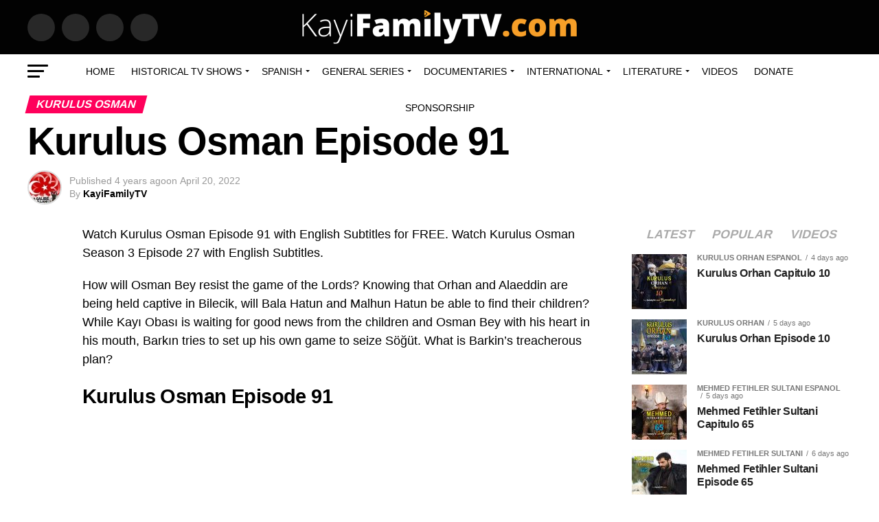

--- FILE ---
content_type: text/html; charset=UTF-8
request_url: https://kayifamilytv.com/v18/kurulus-osman-episode-91/
body_size: 27595
content:
<!DOCTYPE html><html lang="en-US" prefix="og: https://ogp.me/ns#"><head><script data-no-optimize="1" type="21d022a8c128f831e3032eec-text/javascript">var litespeed_docref=sessionStorage.getItem("litespeed_docref");litespeed_docref&&(Object.defineProperty(document,"referrer",{get:function(){return litespeed_docref}}),sessionStorage.removeItem("litespeed_docref"));</script>  <script type="litespeed/javascript" data-src="https://www.googletagmanager.com/gtag/js?id=G-0WKFGK1380"></script> <script type="litespeed/javascript">window.dataLayer=window.dataLayer||[];function gtag(){dataLayer.push(arguments)}
gtag('js',new Date());gtag('config','G-0WKFGK1380')</script> <meta name="description" content="..."/><meta charset="UTF-8" ><meta name="viewport" id="viewport" content="width=device-width, initial-scale=1.0, maximum-scale=1.0, minimum-scale=1.0, user-scalable=no" /><link rel="pingback" href="https://kayifamilytv.com/xmlrpc.php" /><meta property="og:type" content="article" /><meta property="og:image" content="https://kayifamilytv.com/wp-content/uploads/KURULUS-OSMAN-EPISODE-91.jpg" /><meta name="twitter:image" content="https://kayifamilytv.com/wp-content/uploads/KURULUS-OSMAN-EPISODE-91.jpg" /><meta property="og:url" content="https://kayifamilytv.com/v18/kurulus-osman-episode-91/" /><meta property="og:title" content="Kurulus Osman Episode 91" /><meta property="og:description" content="Watch Kurulus Osman Episode 91 with English Subtitles for FREE. Watch Kurulus Osman Season 3 Episode 27 with English Subtitles. How will Osman Bey resist the game of the Lords? Knowing that Orhan and Alaeddin are being held captive in Bilecik, will Bala Hatun and Malhun Hatun be able to find their children? While Kayı [&hellip;]" /><meta name="twitter:card" content="summary"><meta name="twitter:url" content="https://kayifamilytv.com/v18/kurulus-osman-episode-91/"><meta name="twitter:title" content="Kurulus Osman Episode 91"><meta name="twitter:description" content="Watch Kurulus Osman Episode 91 with English Subtitles for FREE. Watch Kurulus Osman Season 3 Episode 27 with English Subtitles. How will Osman Bey resist the game of the Lords? Knowing that Orhan and Alaeddin are being held captive in Bilecik, will Bala Hatun and Malhun Hatun be able to find their children? While Kayı [&hellip;]"><title>Kurulus Osman Episode 91 English Subtitles | KayiFamilyTV</title><meta name="description" content="Kurulus Osman Episode 91 with English Subtitles FULL HD. Kurulus OsmanOnline Season 3 Episode 27 English Subtitles. Kurulus OsmanOnline KayiFamily KayiFamilyTV"/><meta name="robots" content="follow, index, max-snippet:-1, max-video-preview:-1, max-image-preview:large"/><link rel="canonical" href="https://kayifamilytv.com/v18/kurulus-osman-episode-91/" /><meta property="og:locale" content="en_US" /><meta property="og:type" content="article" /><meta property="og:title" content="Kurulus Osman Episode 91 English Subtitles | KayiFamilyTV" /><meta property="og:description" content="Kurulus Osman Episode 91 with English Subtitles FULL HD. Kurulus OsmanOnline Season 3 Episode 27 English Subtitles. Kurulus OsmanOnline KayiFamily KayiFamilyTV" /><meta property="og:url" content="https://kayifamilytv.com/v18/kurulus-osman-episode-91/" /><meta property="og:site_name" content="KayiFamilyTV.com" /><meta property="article:publisher" content="https://www.facebook.com/KayiFamilyTV" /><meta property="article:section" content="KURULUS OSMAN" /><meta property="og:updated_time" content="2024-04-09T09:29:18+03:00" /><meta property="og:image" content="https://kayifamilytv.com/wp-content/uploads/KURULUS-OSMAN-EPISODE-91.jpg" /><meta property="og:image:secure_url" content="https://kayifamilytv.com/wp-content/uploads/KURULUS-OSMAN-EPISODE-91.jpg" /><meta property="og:image:width" content="590" /><meta property="og:image:height" content="355" /><meta property="og:image:alt" content="Kurulus Osman Episode 91 with English Subtitles FULL HD. Kurulus OsmanOnline Season 3 Episode 27 English Subtitles. Kurulus OsmanOnline KayiFamily KayiFamilyTV" /><meta property="og:image:type" content="image/jpeg" /><meta property="article:published_time" content="2022-04-20T20:23:56+03:00" /><meta property="article:modified_time" content="2024-04-09T09:29:18+03:00" /><meta name="twitter:card" content="summary_large_image" /><meta name="twitter:title" content="Kurulus Osman Episode 91 English Subtitles | KayiFamilyTV" /><meta name="twitter:description" content="Kurulus Osman Episode 91 with English Subtitles FULL HD. Kurulus OsmanOnline Season 3 Episode 27 English Subtitles. Kurulus OsmanOnline KayiFamily KayiFamilyTV" /><meta name="twitter:site" content="@KayiFamilyTV" /><meta name="twitter:creator" content="@KayiFamilyTV" /><meta name="twitter:image" content="https://kayifamilytv.com/wp-content/uploads/KURULUS-OSMAN-EPISODE-91.jpg" /><meta name="twitter:label1" content="Written by" /><meta name="twitter:data1" content="KayiFamilyTV" /><meta name="twitter:label2" content="Time to read" /><meta name="twitter:data2" content="Less than a minute" /><link rel='dns-prefetch' href='//fonts.googleapis.com' /><link rel="alternate" type="application/rss+xml" title="KayiFamilyTV &raquo; Feed" href="https://kayifamilytv.com/v18/feed/" /><link rel="alternate" type="application/rss+xml" title="KayiFamilyTV &raquo; Comments Feed" href="https://kayifamilytv.com/v18/comments/feed/" /><link rel="alternate" type="application/rss+xml" title="KayiFamilyTV &raquo; Kurulus Osman Episode 91 Comments Feed" href="https://kayifamilytv.com/v18/kurulus-osman-episode-91/feed/" /><link rel="alternate" title="oEmbed (JSON)" type="application/json+oembed" href="https://kayifamilytv.com/v18/wp-json/oembed/1.0/embed?url=https%3A%2F%2Fkayifamilytv.com%2Fv18%2Fkurulus-osman-episode-91%2F" /><link rel="alternate" title="oEmbed (XML)" type="text/xml+oembed" href="https://kayifamilytv.com/v18/wp-json/oembed/1.0/embed?url=https%3A%2F%2Fkayifamilytv.com%2Fv18%2Fkurulus-osman-episode-91%2F&#038;format=xml" /><style id='wp-img-auto-sizes-contain-inline-css' type='text/css'>img:is([sizes=auto i],[sizes^="auto," i]){contain-intrinsic-size:3000px 1500px}
/*# sourceURL=wp-img-auto-sizes-contain-inline-css */</style><link data-optimized="2" rel="stylesheet" href="https://kayifamilytv.com/wp-content/litespeed/css/05fd54b39dd902788838698a8782c74c.css?ver=c3fda" /><style id='global-styles-inline-css' type='text/css'>:root{--wp--preset--aspect-ratio--square: 1;--wp--preset--aspect-ratio--4-3: 4/3;--wp--preset--aspect-ratio--3-4: 3/4;--wp--preset--aspect-ratio--3-2: 3/2;--wp--preset--aspect-ratio--2-3: 2/3;--wp--preset--aspect-ratio--16-9: 16/9;--wp--preset--aspect-ratio--9-16: 9/16;--wp--preset--color--black: #000000;--wp--preset--color--cyan-bluish-gray: #abb8c3;--wp--preset--color--white: #ffffff;--wp--preset--color--pale-pink: #f78da7;--wp--preset--color--vivid-red: #cf2e2e;--wp--preset--color--luminous-vivid-orange: #ff6900;--wp--preset--color--luminous-vivid-amber: #fcb900;--wp--preset--color--light-green-cyan: #7bdcb5;--wp--preset--color--vivid-green-cyan: #00d084;--wp--preset--color--pale-cyan-blue: #8ed1fc;--wp--preset--color--vivid-cyan-blue: #0693e3;--wp--preset--color--vivid-purple: #9b51e0;--wp--preset--color--: #444;--wp--preset--gradient--vivid-cyan-blue-to-vivid-purple: linear-gradient(135deg,rgb(6,147,227) 0%,rgb(155,81,224) 100%);--wp--preset--gradient--light-green-cyan-to-vivid-green-cyan: linear-gradient(135deg,rgb(122,220,180) 0%,rgb(0,208,130) 100%);--wp--preset--gradient--luminous-vivid-amber-to-luminous-vivid-orange: linear-gradient(135deg,rgb(252,185,0) 0%,rgb(255,105,0) 100%);--wp--preset--gradient--luminous-vivid-orange-to-vivid-red: linear-gradient(135deg,rgb(255,105,0) 0%,rgb(207,46,46) 100%);--wp--preset--gradient--very-light-gray-to-cyan-bluish-gray: linear-gradient(135deg,rgb(238,238,238) 0%,rgb(169,184,195) 100%);--wp--preset--gradient--cool-to-warm-spectrum: linear-gradient(135deg,rgb(74,234,220) 0%,rgb(151,120,209) 20%,rgb(207,42,186) 40%,rgb(238,44,130) 60%,rgb(251,105,98) 80%,rgb(254,248,76) 100%);--wp--preset--gradient--blush-light-purple: linear-gradient(135deg,rgb(255,206,236) 0%,rgb(152,150,240) 100%);--wp--preset--gradient--blush-bordeaux: linear-gradient(135deg,rgb(254,205,165) 0%,rgb(254,45,45) 50%,rgb(107,0,62) 100%);--wp--preset--gradient--luminous-dusk: linear-gradient(135deg,rgb(255,203,112) 0%,rgb(199,81,192) 50%,rgb(65,88,208) 100%);--wp--preset--gradient--pale-ocean: linear-gradient(135deg,rgb(255,245,203) 0%,rgb(182,227,212) 50%,rgb(51,167,181) 100%);--wp--preset--gradient--electric-grass: linear-gradient(135deg,rgb(202,248,128) 0%,rgb(113,206,126) 100%);--wp--preset--gradient--midnight: linear-gradient(135deg,rgb(2,3,129) 0%,rgb(40,116,252) 100%);--wp--preset--font-size--small: 13px;--wp--preset--font-size--medium: 20px;--wp--preset--font-size--large: 36px;--wp--preset--font-size--x-large: 42px;--wp--preset--spacing--20: 0.44rem;--wp--preset--spacing--30: 0.67rem;--wp--preset--spacing--40: 1rem;--wp--preset--spacing--50: 1.5rem;--wp--preset--spacing--60: 2.25rem;--wp--preset--spacing--70: 3.38rem;--wp--preset--spacing--80: 5.06rem;--wp--preset--shadow--natural: 6px 6px 9px rgba(0, 0, 0, 0.2);--wp--preset--shadow--deep: 12px 12px 50px rgba(0, 0, 0, 0.4);--wp--preset--shadow--sharp: 6px 6px 0px rgba(0, 0, 0, 0.2);--wp--preset--shadow--outlined: 6px 6px 0px -3px rgb(255, 255, 255), 6px 6px rgb(0, 0, 0);--wp--preset--shadow--crisp: 6px 6px 0px rgb(0, 0, 0);}:where(.is-layout-flex){gap: 0.5em;}:where(.is-layout-grid){gap: 0.5em;}body .is-layout-flex{display: flex;}.is-layout-flex{flex-wrap: wrap;align-items: center;}.is-layout-flex > :is(*, div){margin: 0;}body .is-layout-grid{display: grid;}.is-layout-grid > :is(*, div){margin: 0;}:where(.wp-block-columns.is-layout-flex){gap: 2em;}:where(.wp-block-columns.is-layout-grid){gap: 2em;}:where(.wp-block-post-template.is-layout-flex){gap: 1.25em;}:where(.wp-block-post-template.is-layout-grid){gap: 1.25em;}.has-black-color{color: var(--wp--preset--color--black) !important;}.has-cyan-bluish-gray-color{color: var(--wp--preset--color--cyan-bluish-gray) !important;}.has-white-color{color: var(--wp--preset--color--white) !important;}.has-pale-pink-color{color: var(--wp--preset--color--pale-pink) !important;}.has-vivid-red-color{color: var(--wp--preset--color--vivid-red) !important;}.has-luminous-vivid-orange-color{color: var(--wp--preset--color--luminous-vivid-orange) !important;}.has-luminous-vivid-amber-color{color: var(--wp--preset--color--luminous-vivid-amber) !important;}.has-light-green-cyan-color{color: var(--wp--preset--color--light-green-cyan) !important;}.has-vivid-green-cyan-color{color: var(--wp--preset--color--vivid-green-cyan) !important;}.has-pale-cyan-blue-color{color: var(--wp--preset--color--pale-cyan-blue) !important;}.has-vivid-cyan-blue-color{color: var(--wp--preset--color--vivid-cyan-blue) !important;}.has-vivid-purple-color{color: var(--wp--preset--color--vivid-purple) !important;}.has-black-background-color{background-color: var(--wp--preset--color--black) !important;}.has-cyan-bluish-gray-background-color{background-color: var(--wp--preset--color--cyan-bluish-gray) !important;}.has-white-background-color{background-color: var(--wp--preset--color--white) !important;}.has-pale-pink-background-color{background-color: var(--wp--preset--color--pale-pink) !important;}.has-vivid-red-background-color{background-color: var(--wp--preset--color--vivid-red) !important;}.has-luminous-vivid-orange-background-color{background-color: var(--wp--preset--color--luminous-vivid-orange) !important;}.has-luminous-vivid-amber-background-color{background-color: var(--wp--preset--color--luminous-vivid-amber) !important;}.has-light-green-cyan-background-color{background-color: var(--wp--preset--color--light-green-cyan) !important;}.has-vivid-green-cyan-background-color{background-color: var(--wp--preset--color--vivid-green-cyan) !important;}.has-pale-cyan-blue-background-color{background-color: var(--wp--preset--color--pale-cyan-blue) !important;}.has-vivid-cyan-blue-background-color{background-color: var(--wp--preset--color--vivid-cyan-blue) !important;}.has-vivid-purple-background-color{background-color: var(--wp--preset--color--vivid-purple) !important;}.has-black-border-color{border-color: var(--wp--preset--color--black) !important;}.has-cyan-bluish-gray-border-color{border-color: var(--wp--preset--color--cyan-bluish-gray) !important;}.has-white-border-color{border-color: var(--wp--preset--color--white) !important;}.has-pale-pink-border-color{border-color: var(--wp--preset--color--pale-pink) !important;}.has-vivid-red-border-color{border-color: var(--wp--preset--color--vivid-red) !important;}.has-luminous-vivid-orange-border-color{border-color: var(--wp--preset--color--luminous-vivid-orange) !important;}.has-luminous-vivid-amber-border-color{border-color: var(--wp--preset--color--luminous-vivid-amber) !important;}.has-light-green-cyan-border-color{border-color: var(--wp--preset--color--light-green-cyan) !important;}.has-vivid-green-cyan-border-color{border-color: var(--wp--preset--color--vivid-green-cyan) !important;}.has-pale-cyan-blue-border-color{border-color: var(--wp--preset--color--pale-cyan-blue) !important;}.has-vivid-cyan-blue-border-color{border-color: var(--wp--preset--color--vivid-cyan-blue) !important;}.has-vivid-purple-border-color{border-color: var(--wp--preset--color--vivid-purple) !important;}.has-vivid-cyan-blue-to-vivid-purple-gradient-background{background: var(--wp--preset--gradient--vivid-cyan-blue-to-vivid-purple) !important;}.has-light-green-cyan-to-vivid-green-cyan-gradient-background{background: var(--wp--preset--gradient--light-green-cyan-to-vivid-green-cyan) !important;}.has-luminous-vivid-amber-to-luminous-vivid-orange-gradient-background{background: var(--wp--preset--gradient--luminous-vivid-amber-to-luminous-vivid-orange) !important;}.has-luminous-vivid-orange-to-vivid-red-gradient-background{background: var(--wp--preset--gradient--luminous-vivid-orange-to-vivid-red) !important;}.has-very-light-gray-to-cyan-bluish-gray-gradient-background{background: var(--wp--preset--gradient--very-light-gray-to-cyan-bluish-gray) !important;}.has-cool-to-warm-spectrum-gradient-background{background: var(--wp--preset--gradient--cool-to-warm-spectrum) !important;}.has-blush-light-purple-gradient-background{background: var(--wp--preset--gradient--blush-light-purple) !important;}.has-blush-bordeaux-gradient-background{background: var(--wp--preset--gradient--blush-bordeaux) !important;}.has-luminous-dusk-gradient-background{background: var(--wp--preset--gradient--luminous-dusk) !important;}.has-pale-ocean-gradient-background{background: var(--wp--preset--gradient--pale-ocean) !important;}.has-electric-grass-gradient-background{background: var(--wp--preset--gradient--electric-grass) !important;}.has-midnight-gradient-background{background: var(--wp--preset--gradient--midnight) !important;}.has-small-font-size{font-size: var(--wp--preset--font-size--small) !important;}.has-medium-font-size{font-size: var(--wp--preset--font-size--medium) !important;}.has-large-font-size{font-size: var(--wp--preset--font-size--large) !important;}.has-x-large-font-size{font-size: var(--wp--preset--font-size--x-large) !important;}
/*# sourceURL=global-styles-inline-css */</style><style id='classic-theme-styles-inline-css' type='text/css'>/*! This file is auto-generated */
.wp-block-button__link{color:#fff;background-color:#32373c;border-radius:9999px;box-shadow:none;text-decoration:none;padding:calc(.667em + 2px) calc(1.333em + 2px);font-size:1.125em}.wp-block-file__button{background:#32373c;color:#fff;text-decoration:none}
/*# sourceURL=/wp-includes/css/classic-themes.min.css */</style><style id='mvp-custom-style-inline-css' type='text/css'>#mvp-wallpaper {
	background: url() no-repeat 50% 0;
	}

#mvp-foot-copy a {
	color: #0be6af;
	}

#mvp-content-main p a,
.mvp-post-add-main p a {
	box-shadow: inset 0 -4px 0 #0be6af;
	}

#mvp-content-main p a:hover,
.mvp-post-add-main p a:hover {
	background: #0be6af;
	}

a,
a:visited,
.post-info-name a,
.woocommerce .woocommerce-breadcrumb a {
	color: #1e73be;
	}

#mvp-side-wrap a:hover {
	color: #1e73be;
	}

.mvp-fly-top:hover,
.mvp-vid-box-wrap,
ul.mvp-soc-mob-list li.mvp-soc-mob-com {
	background: #eded00;
	}

nav.mvp-fly-nav-menu ul li.menu-item-has-children:after,
.mvp-feat1-left-wrap span.mvp-cd-cat,
.mvp-widget-feat1-top-story span.mvp-cd-cat,
.mvp-widget-feat2-left-cont span.mvp-cd-cat,
.mvp-widget-dark-feat span.mvp-cd-cat,
.mvp-widget-dark-sub span.mvp-cd-cat,
.mvp-vid-wide-text span.mvp-cd-cat,
.mvp-feat2-top-text span.mvp-cd-cat,
.mvp-feat3-main-story span.mvp-cd-cat,
.mvp-feat3-sub-text span.mvp-cd-cat,
.mvp-feat4-main-text span.mvp-cd-cat,
.woocommerce-message:before,
.woocommerce-info:before,
.woocommerce-message:before {
	color: #eded00;
	}

#searchform input,
.mvp-authors-name {
	border-bottom: 1px solid #eded00;
	}

.mvp-fly-top:hover {
	border-top: 1px solid #eded00;
	border-left: 1px solid #eded00;
	border-bottom: 1px solid #eded00;
	}

.woocommerce .widget_price_filter .ui-slider .ui-slider-handle,
.woocommerce #respond input#submit.alt,
.woocommerce a.button.alt,
.woocommerce button.button.alt,
.woocommerce input.button.alt,
.woocommerce #respond input#submit.alt:hover,
.woocommerce a.button.alt:hover,
.woocommerce button.button.alt:hover,
.woocommerce input.button.alt:hover {
	background-color: #eded00;
	}

.woocommerce-error,
.woocommerce-info,
.woocommerce-message {
	border-top-color: #eded00;
	}

ul.mvp-feat1-list-buts li.active span.mvp-feat1-list-but,
span.mvp-widget-home-title,
span.mvp-post-cat,
span.mvp-feat1-pop-head {
	background: #ff005b;
	}

.woocommerce span.onsale {
	background-color: #ff005b;
	}

.mvp-widget-feat2-side-more-but,
.woocommerce .star-rating span:before,
span.mvp-prev-next-label,
.mvp-cat-date-wrap .sticky {
	color: #ff005b !important;
	}

#mvp-main-nav-top,
#mvp-fly-wrap,
.mvp-soc-mob-right,
#mvp-main-nav-small-cont {
	background: #020202;
	}

#mvp-main-nav-small .mvp-fly-but-wrap span,
#mvp-main-nav-small .mvp-search-but-wrap span,
.mvp-nav-top-left .mvp-fly-but-wrap span,
#mvp-fly-wrap .mvp-fly-but-wrap span {
	background: #555555;
	}

.mvp-nav-top-right .mvp-nav-search-but,
span.mvp-fly-soc-head,
.mvp-soc-mob-right i,
#mvp-main-nav-small span.mvp-nav-search-but,
#mvp-main-nav-small .mvp-nav-menu ul li a  {
	color: #555555;
	}

#mvp-main-nav-small .mvp-nav-menu ul li.menu-item-has-children a:after {
	border-color: #555555 transparent transparent transparent;
	}

#mvp-nav-top-wrap span.mvp-nav-search-but:hover,
#mvp-main-nav-small span.mvp-nav-search-but:hover {
	color: #0be6af;
	}

#mvp-nav-top-wrap .mvp-fly-but-wrap:hover span,
#mvp-main-nav-small .mvp-fly-but-wrap:hover span,
span.mvp-woo-cart-num:hover {
	background: #0be6af;
	}

#mvp-main-nav-bot-cont {
	background: ;
	}

#mvp-nav-bot-wrap .mvp-fly-but-wrap span,
#mvp-nav-bot-wrap .mvp-search-but-wrap span {
	background: #000000;
	}

#mvp-nav-bot-wrap span.mvp-nav-search-but,
#mvp-nav-bot-wrap .mvp-nav-menu ul li a {
	color: #000000;
	}

#mvp-nav-bot-wrap .mvp-nav-menu ul li.menu-item-has-children a:after {
	border-color: #000000 transparent transparent transparent;
	}

.mvp-nav-menu ul li:hover a {
	border-bottom: 5px solid #0be6af;
	}

#mvp-nav-bot-wrap .mvp-fly-but-wrap:hover span {
	background: #0be6af;
	}

#mvp-nav-bot-wrap span.mvp-nav-search-but:hover {
	color: #0be6af;
	}

body,
.mvp-feat1-feat-text p,
.mvp-feat2-top-text p,
.mvp-feat3-main-text p,
.mvp-feat3-sub-text p,
#searchform input,
.mvp-author-info-text,
span.mvp-post-excerpt,
.mvp-nav-menu ul li ul.sub-menu li a,
nav.mvp-fly-nav-menu ul li a,
.mvp-ad-label,
span.mvp-feat-caption,
.mvp-post-tags a,
.mvp-post-tags a:visited,
span.mvp-author-box-name a,
#mvp-author-box-text p,
.mvp-post-gallery-text p,
ul.mvp-soc-mob-list li span,
#comments,
h3#reply-title,
h2.comments,
#mvp-foot-copy p,
span.mvp-fly-soc-head,
.mvp-post-tags-header,
span.mvp-prev-next-label,
span.mvp-post-add-link-but,
#mvp-comments-button a,
#mvp-comments-button span.mvp-comment-but-text,
.woocommerce ul.product_list_widget span.product-title,
.woocommerce ul.product_list_widget li a,
.woocommerce #reviews #comments ol.commentlist li .comment-text p.meta,
.woocommerce div.product p.price,
.woocommerce div.product p.price ins,
.woocommerce div.product p.price del,
.woocommerce ul.products li.product .price del,
.woocommerce ul.products li.product .price ins,
.woocommerce ul.products li.product .price,
.woocommerce #respond input#submit,
.woocommerce a.button,
.woocommerce button.button,
.woocommerce input.button,
.woocommerce .widget_price_filter .price_slider_amount .button,
.woocommerce span.onsale,
.woocommerce-review-link,
#woo-content p.woocommerce-result-count,
.woocommerce div.product .woocommerce-tabs ul.tabs li a,
a.mvp-inf-more-but,
span.mvp-cont-read-but,
span.mvp-cd-cat,
span.mvp-cd-date,
.mvp-feat4-main-text p,
span.mvp-woo-cart-num,
span.mvp-widget-home-title2,
.wp-caption,
#mvp-content-main p.wp-caption-text,
.gallery-caption,
.mvp-post-add-main p.wp-caption-text,
#bbpress-forums,
#bbpress-forums p,
.protected-post-form input,
#mvp-feat6-text p {
	font-family: 'Roboto', sans-serif;
	}

.mvp-blog-story-text p,
span.mvp-author-page-desc,
#mvp-404 p,
.mvp-widget-feat1-bot-text p,
.mvp-widget-feat2-left-text p,
.mvp-flex-story-text p,
.mvp-search-text p,
#mvp-content-main p,
.mvp-post-add-main p,
#mvp-content-main ul li,
#mvp-content-main ol li,
.rwp-summary,
.rwp-u-review__comment,
.mvp-feat5-mid-main-text p,
.mvp-feat5-small-main-text p,
#mvp-content-main .wp-block-button__link,
.wp-block-audio figcaption,
.wp-block-video figcaption,
.wp-block-embed figcaption,
.wp-block-verse pre,
pre.wp-block-verse {
	font-family: 'PT Serif', sans-serif;
	}

.mvp-nav-menu ul li a,
#mvp-foot-menu ul li a {
	font-family: 'Oswald', sans-serif;
	}


.mvp-feat1-sub-text h2,
.mvp-feat1-pop-text h2,
.mvp-feat1-list-text h2,
.mvp-widget-feat1-top-text h2,
.mvp-widget-feat1-bot-text h2,
.mvp-widget-dark-feat-text h2,
.mvp-widget-dark-sub-text h2,
.mvp-widget-feat2-left-text h2,
.mvp-widget-feat2-right-text h2,
.mvp-blog-story-text h2,
.mvp-flex-story-text h2,
.mvp-vid-wide-more-text p,
.mvp-prev-next-text p,
.mvp-related-text,
.mvp-post-more-text p,
h2.mvp-authors-latest a,
.mvp-feat2-bot-text h2,
.mvp-feat3-sub-text h2,
.mvp-feat3-main-text h2,
.mvp-feat4-main-text h2,
.mvp-feat5-text h2,
.mvp-feat5-mid-main-text h2,
.mvp-feat5-small-main-text h2,
.mvp-feat5-mid-sub-text h2,
#mvp-feat6-text h2,
.alp-related-posts-wrapper .alp-related-post .post-title {
	font-family: 'Oswald', sans-serif;
	}

.mvp-feat2-top-text h2,
.mvp-feat1-feat-text h2,
h1.mvp-post-title,
h1.mvp-post-title-wide,
.mvp-drop-nav-title h4,
#mvp-content-main blockquote p,
.mvp-post-add-main blockquote p,
#mvp-content-main p.has-large-font-size,
#mvp-404 h1,
#woo-content h1.page-title,
.woocommerce div.product .product_title,
.woocommerce ul.products li.product h3,
.alp-related-posts .current .post-title {
	font-family: 'Oswald', sans-serif;
	}

span.mvp-feat1-pop-head,
.mvp-feat1-pop-text:before,
span.mvp-feat1-list-but,
span.mvp-widget-home-title,
.mvp-widget-feat2-side-more,
span.mvp-post-cat,
span.mvp-page-head,
h1.mvp-author-top-head,
.mvp-authors-name,
#mvp-content-main h1,
#mvp-content-main h2,
#mvp-content-main h3,
#mvp-content-main h4,
#mvp-content-main h5,
#mvp-content-main h6,
.woocommerce .related h2,
.woocommerce div.product .woocommerce-tabs .panel h2,
.woocommerce div.product .product_title,
.mvp-feat5-side-list .mvp-feat1-list-img:after {
	font-family: 'Roboto', sans-serif;
	}

	

	.mvp-nav-links {
		display: none;
		}
		
/*# sourceURL=mvp-custom-style-inline-css */</style> <script id="Popup.js-js-before" type="litespeed/javascript">var sgpbPublicUrl="https:\/\/kayifamilytv.com\/wp-content\/plugins\/popup-builder\/public\/";var SGPB_JS_LOCALIZATION={"imageSupportAlertMessage":"Only image files supported","pdfSupportAlertMessage":"Only pdf files supported","areYouSure":"Are you sure?","addButtonSpinner":"L","audioSupportAlertMessage":"Only audio files supported (e.g.: mp3, wav, m4a, ogg)","publishPopupBeforeElementor":"Please, publish the popup before starting to use Elementor with it!","publishPopupBeforeDivi":"Please, publish the popup before starting to use Divi Builder with it!","closeButtonAltText":"Close"}</script> <script id="PopupBuilder.js-js-before" type="litespeed/javascript">var SGPB_POPUP_PARAMS={"popupTypeAgeRestriction":"ageRestriction","defaultThemeImages":{"1":"https:\/\/kayifamilytv.com\/wp-content\/plugins\/popup-builder\/public\/img\/theme_1\/close.png","2":"https:\/\/kayifamilytv.com\/wp-content\/plugins\/popup-builder\/public\/img\/theme_2\/close.png","3":"https:\/\/kayifamilytv.com\/wp-content\/plugins\/popup-builder\/public\/img\/theme_3\/close.png","5":"https:\/\/kayifamilytv.com\/wp-content\/plugins\/popup-builder\/public\/img\/theme_5\/close.png","6":"https:\/\/kayifamilytv.com\/wp-content\/plugins\/popup-builder\/public\/img\/theme_6\/close.png"},"homePageUrl":"https:\/\/kayifamilytv.com\/v18\/","isPreview":!1,"convertedIdsReverse":[],"dontShowPopupExpireTime":365,"conditionalJsClasses":[],"disableAnalyticsGeneral":!1};var SGPB_JS_PACKAGES={"packages":{"current":1,"free":1,"silver":2,"gold":3,"platinum":4},"extensions":{"geo-targeting":!1,"advanced-closing":!1}};var SGPB_JS_PARAMS={"ajaxUrl":"https:\/\/kayifamilytv.com\/wp-admin\/admin-ajax.php","nonce":"f8c2625ba5"}</script> <link rel="https://api.w.org/" href="https://kayifamilytv.com/v18/wp-json/" /><link rel="alternate" title="JSON" type="application/json" href="https://kayifamilytv.com/v18/wp-json/wp/v2/posts/14159" /><link rel="EditURI" type="application/rsd+xml" title="RSD" href="https://kayifamilytv.com/xmlrpc.php?rsd" /><meta name="generator" content="WordPress 6.9" /><link rel='shortlink' href='https://kayifamilytv.com/v18/?p=14159' /> <script type="application/ld+json" class="saswp-schema-markup-output">[{"@context":"https:\/\/schema.org\/","@graph":[{"@context":"https:\/\/schema.org\/","@type":"SiteNavigationElement","@id":"https:\/\/kayifamilytv.com\/v18\/#home","name":"Home","url":"https:\/\/kayifamilytv.com\/v18\/"},{"@context":"https:\/\/schema.org\/","@type":"SiteNavigationElement","@id":"https:\/\/kayifamilytv.com\/v18\/#historical-tv-shows","name":"Historical TV Shows","url":"https:\/\/kayifamilytv.com\/v18\/turkish-historical-tv-shows-with-english-subtitles\/"},{"@context":"https:\/\/schema.org\/","@type":"SiteNavigationElement","@id":"https:\/\/kayifamilytv.com\/v18\/#mehmed-fetihler-sultani","name":"MEHMED FETIHLER SULTANI","url":"https:\/\/kayifamilytv.com\/v18\/turkish-historical-tv-shows\/mehmed-fetihler-sultani-english-subtitles\/"},{"@context":"https:\/\/schema.org\/","@type":"SiteNavigationElement","@id":"https:\/\/kayifamilytv.com\/v18\/#season-1","name":"SEASON 1","url":"https:\/\/kayifamilytv.com\/turkish-historical-tv-shows\/mehmed-fetihler-sultani-english-subtitles\/season-1-mehmed-fetihler-sultani-english-subtitles\/"},{"@context":"https:\/\/schema.org\/","@type":"SiteNavigationElement","@id":"https:\/\/kayifamilytv.com\/v18\/#season-2","name":"SEASON 2","url":"https:\/\/kayifamilytv.com\/turkish-historical-tv-shows\/mehmed-fetihler-sultani-english-subtitles\/season-2-mehmed-fetihler-sultani-english-subtitles\/"},{"@context":"https:\/\/schema.org\/","@type":"SiteNavigationElement","@id":"https:\/\/kayifamilytv.com\/v18\/#season-3","name":"SEASON 3","url":"https:\/\/kayifamilytv.com\/v18\/turkish-historical-tv-shows\/mehmed-fetihler-sultani-english-subtitles\/season-3-mehmed-fetihler-sultani-english-subtitles\/"},{"@context":"https:\/\/schema.org\/","@type":"SiteNavigationElement","@id":"https:\/\/kayifamilytv.com\/v18\/#kurulus-orhan","name":"KURULUS ORHAN","url":"https:\/\/kayifamilytv.com\/v18\/turkish-historical-tv-shows\/kurulus-orhan\/"},{"@context":"https:\/\/schema.org\/","@type":"SiteNavigationElement","@id":"https:\/\/kayifamilytv.com\/v18\/#kurulus-osman","name":"KURULUS OSMAN","url":"https:\/\/kayifamilytv.com\/v18\/kurulus-osman-list-of-episodes\/"},{"@context":"https:\/\/schema.org\/","@type":"SiteNavigationElement","@id":"https:\/\/kayifamilytv.com\/v18\/#season-6","name":"SEASON 6","url":"https:\/\/kayifamilytv.com\/v18\/turkish-historical-tv-shows\/kurulus-osman\/season-6\/"},{"@context":"https:\/\/schema.org\/","@type":"SiteNavigationElement","@id":"https:\/\/kayifamilytv.com\/v18\/#season-5","name":"SEASON 5","url":"https:\/\/kayifamilytv.com\/turkish-historical-tv-shows\/kurulus-osman\/season-5-kurulus-osman\/"},{"@context":"https:\/\/schema.org\/","@type":"SiteNavigationElement","@id":"https:\/\/kayifamilytv.com\/v18\/#season-4","name":"SEASON 4","url":"https:\/\/kayifamilytv.com\/category\/turkish-historical-tv-shows\/kurulus-osman\/season-4-kurulus-osman\/"},{"@context":"https:\/\/schema.org\/","@type":"SiteNavigationElement","@id":"https:\/\/kayifamilytv.com\/v18\/#season-3","name":"SEASON 3","url":"https:\/\/kayifamilytv.com\/category\/turkish-historical-tv-shows\/kurulus-osman\/season-3-kurulus-osman\/"},{"@context":"https:\/\/schema.org\/","@type":"SiteNavigationElement","@id":"https:\/\/kayifamilytv.com\/v18\/#season-2","name":"SEASON 2","url":"https:\/\/kayifamilytv.com\/category\/turkish-historical-tv-shows\/kurulus-osman\/season-2-kurulus-osman\/"},{"@context":"https:\/\/schema.org\/","@type":"SiteNavigationElement","@id":"https:\/\/kayifamilytv.com\/v18\/#season-1","name":"SEASON 1","url":"https:\/\/kayifamilytv.com\/category\/turkish-historical-tv-shows\/kurulus-osman\/season-1-kurulus-osman\/"},{"@context":"https:\/\/schema.org\/","@type":"SiteNavigationElement","@id":"https:\/\/kayifamilytv.com\/v18\/#salahuddin-ayyubi","name":"SALAHUDDIN AYYUBI","url":"https:\/\/kayifamilytv.com\/v18\/salahuddin-ayyubi-all-episodes\/"},{"@context":"https:\/\/schema.org\/","@type":"SiteNavigationElement","@id":"https:\/\/kayifamilytv.com\/v18\/#alparslan-buyuk-selcuklu","name":"ALPARSLAN BUYUK SELCUKLU","url":"https:\/\/kayifamilytv.com\/v18\/alparslan-buyuk-selcuklu-all-episodes-english\/"},{"@context":"https:\/\/schema.org\/","@type":"SiteNavigationElement","@id":"https:\/\/kayifamilytv.com\/v18\/#season-1","name":"SEASON 1","url":"https:\/\/kayifamilytv.com\/category\/turkish-historical-tv-shows\/alparslan-buyuk-selcuklu-turkish-historical-tv-shows\/season-1-alparslan-buyuk-selcuklu-turkish-historical-tv-shows\/"},{"@context":"https:\/\/schema.org\/","@type":"SiteNavigationElement","@id":"https:\/\/kayifamilytv.com\/v18\/#season-2","name":"SEASON 2","url":"https:\/\/kayifamilytv.com\/category\/turkish-historical-tv-shows\/alparslan-buyuk-selcuklu-turkish-historical-tv-shows\/season-2-alparslan-buyuk-selcuklu-turkish-historical-tv-shows\/"},{"@context":"https:\/\/schema.org\/","@type":"SiteNavigationElement","@id":"https:\/\/kayifamilytv.com\/v18\/#mevlana","name":"MEVLANA","url":"https:\/\/kayifamilytv.com\/category\/turkish-historical-tv-shows\/mevlana\/"},{"@context":"https:\/\/schema.org\/","@type":"SiteNavigationElement","@id":"https:\/\/kayifamilytv.com\/v18\/#abdul-qadir-gilani","name":"ABDUL QADIR GILANI","url":"https:\/\/kayifamilytv.com\/category\/turkish-historical-tv-shows\/abdul-qadir-gilani\/"},{"@context":"https:\/\/schema.org\/","@type":"SiteNavigationElement","@id":"https:\/\/kayifamilytv.com\/v18\/#kizilelma","name":"KIZILELMA","url":"https:\/\/kayifamilytv.com\/turkish-historical-tv-shows\/kizilelma\/"},{"@context":"https:\/\/schema.org\/","@type":"SiteNavigationElement","@id":"https:\/\/kayifamilytv.com\/v18\/#hayreddin","name":"HAYREDDIN","url":"https:\/\/kayifamilytv.com\/category\/turkish-historical-tv-shows\/hayreddin-english\/"},{"@context":"https:\/\/schema.org\/","@type":"SiteNavigationElement","@id":"https:\/\/kayifamilytv.com\/v18\/#ibn-sina-avicenna","name":"IBN SINA [Avicenna]","url":"https:\/\/kayifamilytv.com\/turkish-historical-tv-shows\/ibn-sina-avicenna\/"},{"@context":"https:\/\/schema.org\/","@type":"SiteNavigationElement","@id":"https:\/\/kayifamilytv.com\/v18\/#barbaroslar","name":"BARBAROSLAR","url":"https:\/\/kayifamilytv.com\/category\/turkish-historical-tv-shows\/barbaroslar\/"},{"@context":"https:\/\/schema.org\/","@type":"SiteNavigationElement","@id":"https:\/\/kayifamilytv.com\/v18\/#season-1","name":"SEASON 1","url":"https:\/\/kayifamilytv.com\/category\/turkish-historical-tv-shows\/barbaroslar\/season-1-barbaroslar\/"},{"@context":"https:\/\/schema.org\/","@type":"SiteNavigationElement","@id":"https:\/\/kayifamilytv.com\/v18\/#season-2","name":"SEASON 2","url":"https:\/\/kayifamilytv.com\/category\/turkish-historical-tv-shows\/hayreddin\/"},{"@context":"https:\/\/schema.org\/","@type":"SiteNavigationElement","@id":"https:\/\/kayifamilytv.com\/v18\/#destan","name":"DESTAN","url":"https:\/\/kayifamilytv.com\/category\/turkish-historical-tv-shows\/destan\/"},{"@context":"https:\/\/schema.org\/","@type":"SiteNavigationElement","@id":"https:\/\/kayifamilytv.com\/v18\/#haci-bayram-veli","name":"HACI BAYRAM VELi","url":"https:\/\/kayifamilytv.com\/category\/turkish-historical-tv-shows\/haci-bayram-veli\/"},{"@context":"https:\/\/schema.org\/","@type":"SiteNavigationElement","@id":"https:\/\/kayifamilytv.com\/v18\/#payitaht-abdulhamid","name":"PAYITAHT ABDULHAMID","url":"https:\/\/kayifamilytv.com\/v18\/payitaht-abdulhamid-all-episodes\/"},{"@context":"https:\/\/schema.org\/","@type":"SiteNavigationElement","@id":"https:\/\/kayifamilytv.com\/v18\/#season-1","name":"SEASON 1","url":"https:\/\/kayifamilytv.com\/category\/turkish-historical-tv-shows\/payitaht-abdulhamid\/season-1\/"},{"@context":"https:\/\/schema.org\/","@type":"SiteNavigationElement","@id":"https:\/\/kayifamilytv.com\/v18\/#season-2","name":"SEASON 2","url":"https:\/\/kayifamilytv.com\/category\/turkish-historical-tv-shows\/payitaht-abdulhamid\/season-2\/"},{"@context":"https:\/\/schema.org\/","@type":"SiteNavigationElement","@id":"https:\/\/kayifamilytv.com\/v18\/#season-3","name":"SEASON 3","url":"https:\/\/kayifamilytv.com\/category\/turkish-historical-tv-shows\/payitaht-abdulhamid\/season-3\/"},{"@context":"https:\/\/schema.org\/","@type":"SiteNavigationElement","@id":"https:\/\/kayifamilytv.com\/v18\/#season-4","name":"SEASON 4","url":"https:\/\/kayifamilytv.com\/category\/turkish-historical-tv-shows\/payitaht-abdulhamid\/season-4\/"},{"@context":"https:\/\/schema.org\/","@type":"SiteNavigationElement","@id":"https:\/\/kayifamilytv.com\/v18\/#season-5","name":"SEASON 5","url":"https:\/\/kayifamilytv.com\/category\/turkish-historical-tv-shows\/payitaht-abdulhamid\/season-5\/"},{"@context":"https:\/\/schema.org\/","@type":"SiteNavigationElement","@id":"https:\/\/kayifamilytv.com\/v18\/#uyanis-buyuk-selcuklu","name":"UYANIS BUYUK SELCUKLU","url":"https:\/\/kayifamilytv.com\/category\/turkish-historical-tv-shows\/uyanis-buyuk-selcuklu\/"},{"@context":"https:\/\/schema.org\/","@type":"SiteNavigationElement","@id":"https:\/\/kayifamilytv.com\/v18\/#dirilis-ertugrul","name":"DIRILIS ERTUGRUL","url":"https:\/\/kayifamilytv.com\/category\/turkish-historical-tv-shows\/dirilis-ertugrul\/"},{"@context":"https:\/\/schema.org\/","@type":"SiteNavigationElement","@id":"https:\/\/kayifamilytv.com\/v18\/#season-1","name":"SEASON 1","url":"https:\/\/kayifamilytv.com\/category\/turkish-historical-tv-shows\/dirilis-ertugrul\/season-1-dirilis-ertugrul\/"},{"@context":"https:\/\/schema.org\/","@type":"SiteNavigationElement","@id":"https:\/\/kayifamilytv.com\/v18\/#season-2","name":"SEASON 2","url":"https:\/\/kayifamilytv.com\/category\/turkish-historical-tv-shows\/dirilis-ertugrul\/season-2-dirilis-ertugrul\/"},{"@context":"https:\/\/schema.org\/","@type":"SiteNavigationElement","@id":"https:\/\/kayifamilytv.com\/v18\/#season-3","name":"SEASON 3","url":"https:\/\/kayifamilytv.com\/category\/turkish-historical-tv-shows\/dirilis-ertugrul\/season-3-dirilis-ertugrul\/"},{"@context":"https:\/\/schema.org\/","@type":"SiteNavigationElement","@id":"https:\/\/kayifamilytv.com\/v18\/#season-4","name":"SEASON 4","url":"https:\/\/kayifamilytv.com\/category\/turkish-historical-tv-shows\/dirilis-ertugrul\/season-4-dirilis-ertugrul\/"},{"@context":"https:\/\/schema.org\/","@type":"SiteNavigationElement","@id":"https:\/\/kayifamilytv.com\/v18\/#season-5","name":"SEASON 5","url":"https:\/\/kayifamilytv.com\/category\/turkish-historical-tv-shows\/dirilis-ertugrul\/season-5-dirilis-ertugrul\/"},{"@context":"https:\/\/schema.org\/","@type":"SiteNavigationElement","@id":"https:\/\/kayifamilytv.com\/v18\/#mehmetcik-kutul-amare","name":"MEHMETCIK KUTUL AMARE","url":"https:\/\/kayifamilytv.com\/category\/turkish-historical-tv-shows\/mehmetcik-kutul-amare\/"},{"@context":"https:\/\/schema.org\/","@type":"SiteNavigationElement","@id":"https:\/\/kayifamilytv.com\/v18\/#al-sancak","name":"AL SANCAK","url":"https:\/\/kayifamilytv.com\/category\/turkish-historical-tv-shows\/al-sancak\/"},{"@context":"https:\/\/schema.org\/","@type":"SiteNavigationElement","@id":"https:\/\/kayifamilytv.com\/v18\/#historical-movies","name":"HISTORICAL MOVIES","url":"https:\/\/kayifamilytv.com\/category\/turkish-historical-tv-shows\/historical-movies\/"},{"@context":"https:\/\/schema.org\/","@type":"SiteNavigationElement","@id":"https:\/\/kayifamilytv.com\/v18\/#spanish","name":"SPANISH","url":"https:\/\/kayifamilytv.com\/category\/international\/spanish\/"},{"@context":"https:\/\/schema.org\/","@type":"SiteNavigationElement","@id":"https:\/\/kayifamilytv.com\/v18\/#mehmed-fetihler-sultani-espanol","name":"MEHMED FETIHLER SULTANI ESPANOL","url":"https:\/\/kayifamilytv.com\/international\/spanish\/mehmed-fetihler-sultani-espanol\/"},{"@context":"https:\/\/schema.org\/","@type":"SiteNavigationElement","@id":"https:\/\/kayifamilytv.com\/v18\/#kurulus-orhan","name":"KURULUS ORHAN","url":"https:\/\/kayifamilytv.com\/v18\/international\/spanish\/kurulus-orhan-espanol\/"},{"@context":"https:\/\/schema.org\/","@type":"SiteNavigationElement","@id":"https:\/\/kayifamilytv.com\/v18\/#kurulus-osman-espanol","name":"KURULUS OSMAN ESPA\u00d1OL","url":"https:\/\/kayifamilytv.com\/v18\/kurulus-osman-todos-los-episodios\/"},{"@context":"https:\/\/schema.org\/","@type":"SiteNavigationElement","@id":"https:\/\/kayifamilytv.com\/v18\/#temporada-6","name":"TEMPORADA 6","url":"https:\/\/kayifamilytv.com\/v18\/international\/spanish\/kurulus-osman-espanol\/temporada-6\/"},{"@context":"https:\/\/schema.org\/","@type":"SiteNavigationElement","@id":"https:\/\/kayifamilytv.com\/v18\/#temporada-5","name":"TEMPORADA 5","url":"https:\/\/kayifamilytv.com\/international\/spanish\/kurulus-osman-espanol\/temporada-5\/"},{"@context":"https:\/\/schema.org\/","@type":"SiteNavigationElement","@id":"https:\/\/kayifamilytv.com\/v18\/#temporada-4","name":"TEMPORADA 4","url":"https:\/\/kayifamilytv.com\/category\/international\/spanish\/kurulus-osman-espanol\/temporada-4\/"},{"@context":"https:\/\/schema.org\/","@type":"SiteNavigationElement","@id":"https:\/\/kayifamilytv.com\/v18\/#temporada-3","name":"TEMPORADA 3","url":"https:\/\/kayifamilytv.com\/category\/international\/spanish\/kurulus-osman-espanol\/temporada-3\/"},{"@context":"https:\/\/schema.org\/","@type":"SiteNavigationElement","@id":"https:\/\/kayifamilytv.com\/v18\/#temporada-2","name":"TEMPORADA 2","url":"https:\/\/kayifamilytv.com\/category\/international\/spanish\/kurulus-osman-espanol\/temporada-2\/"},{"@context":"https:\/\/schema.org\/","@type":"SiteNavigationElement","@id":"https:\/\/kayifamilytv.com\/v18\/#temporada-1","name":"TEMPORADA 1","url":"https:\/\/kayifamilytv.com\/category\/international\/spanish\/kurulus-osman-espanol\/temporada-1\/"},{"@context":"https:\/\/schema.org\/","@type":"SiteNavigationElement","@id":"https:\/\/kayifamilytv.com\/v18\/#salahaddin-ayyubi-espanol","name":"SALAHADDIN AYYUBI ESPA\u00d1OL","url":"https:\/\/kayifamilytv.com\/international\/spanish\/salahaddin-ayyubi-espanol\/"},{"@context":"https:\/\/schema.org\/","@type":"SiteNavigationElement","@id":"https:\/\/kayifamilytv.com\/v18\/#payitaht-abdulhamid-espanol","name":"PAYITAHT ABDULHAMID ESPA\u00d1OL","url":"https:\/\/kayifamilytv.com\/category\/international\/spanish\/payitaht-abdulhamid-espanol\/"},{"@context":"https:\/\/schema.org\/","@type":"SiteNavigationElement","@id":"https:\/\/kayifamilytv.com\/v18\/#mevlana-espanol","name":"MEVLANA ESPA\u00d1OL","url":"https:\/\/kayifamilytv.com\/category\/international\/spanish\/mevlana-en-espanol\/"},{"@context":"https:\/\/schema.org\/","@type":"SiteNavigationElement","@id":"https:\/\/kayifamilytv.com\/v18\/#alparslan-buyuk-selcuklu-espanol","name":"ALPARSLAN BUYUK SELCUKLU ESPA\u00d1OL","url":"https:\/\/kayifamilytv.com\/category\/international\/spanish\/alparslan-buyuk-selcuklu-espanol\/"},{"@context":"https:\/\/schema.org\/","@type":"SiteNavigationElement","@id":"https:\/\/kayifamilytv.com\/v18\/#hay-sultan","name":"HAY SULTAN","url":"https:\/\/kayifamilytv.com\/international\/spanish\/hay-sultan-espanol\/"},{"@context":"https:\/\/schema.org\/","@type":"SiteNavigationElement","@id":"https:\/\/kayifamilytv.com\/v18\/#kizilelma-espanol","name":"KIZILELMA ESPA\u00d1OL","url":"https:\/\/kayifamilytv.com\/international\/spanish\/kizilelma-espanol\/"},{"@context":"https:\/\/schema.org\/","@type":"SiteNavigationElement","@id":"https:\/\/kayifamilytv.com\/v18\/#barbaros-hayreddin-espanol","name":"BARBAROS HAYREDDIN ESPA\u00d1OL","url":"https:\/\/kayifamilytv.com\/category\/international\/spanish\/barbaros-hayreddin-espanol\/"},{"@context":"https:\/\/schema.org\/","@type":"SiteNavigationElement","@id":"https:\/\/kayifamilytv.com\/v18\/#haci-bayram-veli-espanol","name":"HACI BAYRAM VELi ESPA\u00d1OL","url":"https:\/\/kayifamilytv.com\/category\/international\/spanish\/haci-bayram-veli-espanol\/"},{"@context":"https:\/\/schema.org\/","@type":"SiteNavigationElement","@id":"https:\/\/kayifamilytv.com\/v18\/#osmanli-tokadi-espanol","name":"OSMANLI TOKADI ESPA\u00d1OL","url":"https:\/\/kayifamilytv.com\/category\/international\/spanish\/osmanli-tokadi-espanol\/"},{"@context":"https:\/\/schema.org\/","@type":"SiteNavigationElement","@id":"https:\/\/kayifamilytv.com\/v18\/#ibn-sina-espanol","name":"IBN SINA ESPA\u00d1OL","url":"https:\/\/kayifamilytv.com\/international\/spanish\/ibn-sina-espanol\/"},{"@context":"https:\/\/schema.org\/","@type":"SiteNavigationElement","@id":"https:\/\/kayifamilytv.com\/v18\/#leyendas-de-guerra","name":"LEYENDAS DE GUERRA","url":"https:\/\/kayifamilytv.com\/category\/international\/spanish\/leyendas-de-guerra\/"},{"@context":"https:\/\/schema.org\/","@type":"SiteNavigationElement","@id":"https:\/\/kayifamilytv.com\/v18\/#al-sancak-espanol","name":"AL SANCAK ESPA\u00d1OL","url":"https:\/\/kayifamilytv.com\/category\/international\/spanish\/al-sancak-espanol\/"},{"@context":"https:\/\/schema.org\/","@type":"SiteNavigationElement","@id":"https:\/\/kayifamilytv.com\/v18\/#barbaroslar-espanol","name":"BARBAROSLAR ESPA\u00d1OL","url":"https:\/\/kayifamilytv.com\/category\/international\/spanish\/barbaroses\/"},{"@context":"https:\/\/schema.org\/","@type":"SiteNavigationElement","@id":"https:\/\/kayifamilytv.com\/v18\/#destan-espanol","name":"DESTAN ESPA\u00d1OL","url":"https:\/\/kayifamilytv.com\/category\/international\/spanish\/destan-espanol\/"},{"@context":"https:\/\/schema.org\/","@type":"SiteNavigationElement","@id":"https:\/\/kayifamilytv.com\/v18\/#kuslarla-yolculuk-espanol","name":"KUSLARLA YOLCULUK ESPA\u00d1OL","url":"https:\/\/kayifamilytv.com\/category\/international\/spanish\/kuslarla-yolculuk-espanol\/"},{"@context":"https:\/\/schema.org\/","@type":"SiteNavigationElement","@id":"https:\/\/kayifamilytv.com\/v18\/#dunya-tarihinin-donum-noktalari-espanol","name":"DUNYA TARIHININ DONUM NOKTALARI ESPA\u00d1OL","url":"https:\/\/kayifamilytv.com\/category\/international\/spanish\/dunya-tarihinin-donum-noktalari-espanol\/"},{"@context":"https:\/\/schema.org\/","@type":"SiteNavigationElement","@id":"https:\/\/kayifamilytv.com\/v18\/#uyanis-buyuk-selcuklu-espanol","name":"UYANIS BUYUK SELCUKLU ESPA\u00d1OL","url":"https:\/\/kayifamilytv.com\/category\/international\/spanish\/uyanis-buyuk-selcuklu-espanol\/"},{"@context":"https:\/\/schema.org\/","@type":"SiteNavigationElement","@id":"https:\/\/kayifamilytv.com\/v18\/#peliculas","name":"PEL\u00cdCULAS","url":"https:\/\/kayifamilytv.com\/category\/international\/spanish\/peliculas\/"},{"@context":"https:\/\/schema.org\/","@type":"SiteNavigationElement","@id":"https:\/\/kayifamilytv.com\/v18\/#general-series","name":"General Series","url":"https:\/\/kayifamilytv.com\/category\/family-series\/"},{"@context":"https:\/\/schema.org\/","@type":"SiteNavigationElement","@id":"https:\/\/kayifamilytv.com\/v18\/#gassal","name":"GASSAL","url":"https:\/\/kayifamilytv.com\/v18\/family-series\/gassal\/"},{"@context":"https:\/\/schema.org\/","@type":"SiteNavigationElement","@id":"https:\/\/kayifamilytv.com\/v18\/#sebeke","name":"SEBEKE","url":"https:\/\/kayifamilytv.com\/family-series\/sebeke\/"},{"@context":"https:\/\/schema.org\/","@type":"SiteNavigationElement","@id":"https:\/\/kayifamilytv.com\/v18\/#the-raven","name":"THE RAVEN","url":"https:\/\/kayifamilytv.com\/family-series\/the-raven\/"},{"@context":"https:\/\/schema.org\/","@type":"SiteNavigationElement","@id":"https:\/\/kayifamilytv.com\/v18\/#serhat","name":"SERHAT","url":"https:\/\/kayifamilytv.com\/family-series\/serhat\/"},{"@context":"https:\/\/schema.org\/","@type":"SiteNavigationElement","@id":"https:\/\/kayifamilytv.com\/v18\/#rafadan-tayfa","name":"RAFADAN TAYFA","url":"https:\/\/kayifamilytv.com\/family-series\/rafadan-tayfa\/"},{"@context":"https:\/\/schema.org\/","@type":"SiteNavigationElement","@id":"https:\/\/kayifamilytv.com\/v18\/#osmanli-tokadi","name":"OSMANLI TOKADI","url":"https:\/\/kayifamilytv.com\/category\/family-series\/osmanli-tokadi\/"},{"@context":"https:\/\/schema.org\/","@type":"SiteNavigationElement","@id":"https:\/\/kayifamilytv.com\/v18\/#the-last-day","name":"THE LAST DAY","url":"https:\/\/kayifamilytv.com\/family-series\/the-last-day\/"},{"@context":"https:\/\/schema.org\/","@type":"SiteNavigationElement","@id":"https:\/\/kayifamilytv.com\/v18\/#dunya-hali","name":"DUNYA HALi","url":"https:\/\/kayifamilytv.com\/category\/family-series\/dunya-hali\/"},{"@context":"https:\/\/schema.org\/","@type":"SiteNavigationElement","@id":"https:\/\/kayifamilytv.com\/v18\/#sevda-kusun-kanadinda","name":"SEVDA KUSUN KANADINDA","url":"https:\/\/kayifamilytv.com\/category\/family-series\/sevda-kusun-kanadinda\/"},{"@context":"https:\/\/schema.org\/","@type":"SiteNavigationElement","@id":"https:\/\/kayifamilytv.com\/v18\/#tozkoparan","name":"TOZKOPARAN","url":"https:\/\/kayifamilytv.com\/category\/family-series\/tozkoparan\/"},{"@context":"https:\/\/schema.org\/","@type":"SiteNavigationElement","@id":"https:\/\/kayifamilytv.com\/v18\/#seker-hoca","name":"SEKER HOCA","url":"https:\/\/kayifamilytv.com\/category\/family-series\/seker-hoca\/"},{"@context":"https:\/\/schema.org\/","@type":"SiteNavigationElement","@id":"https:\/\/kayifamilytv.com\/v18\/#family-friendly-movies","name":"FAMILY FRIENDLY MOVIES","url":"https:\/\/kayifamilytv.com\/category\/family-series\/family-friendly-movies\/"},{"@context":"https:\/\/schema.org\/","@type":"SiteNavigationElement","@id":"https:\/\/kayifamilytv.com\/v18\/#documentaries","name":"Documentaries","url":"https:\/\/kayifamilytv.com\/category\/documentaries\/"},{"@context":"https:\/\/schema.org\/","@type":"SiteNavigationElement","@id":"https:\/\/kayifamilytv.com\/v18\/#legends-of-history","name":"LEGENDS of HISTORY","url":"https:\/\/kayifamilytv.com\/documentaries\/legends-of-history\/"},{"@context":"https:\/\/schema.org\/","@type":"SiteNavigationElement","@id":"https:\/\/kayifamilytv.com\/v18\/#legends-of-war","name":"LEGENDS OF WAR","url":"https:\/\/kayifamilytv.com\/category\/documentaries\/legends-of-war\/"},{"@context":"https:\/\/schema.org\/","@type":"SiteNavigationElement","@id":"https:\/\/kayifamilytv.com\/v18\/#dunya-tarihinin-donum-noktalari","name":"DUNYA TARIHININ DONUM NOKTALARI","url":"https:\/\/kayifamilytv.com\/category\/documentaries\/dunya-tarihinin-donum-noktalari\/"},{"@context":"https:\/\/schema.org\/","@type":"SiteNavigationElement","@id":"https:\/\/kayifamilytv.com\/v18\/#kuslarla-yolculuk","name":"KUSLARLA YOLCULUK","url":"https:\/\/kayifamilytv.com\/category\/documentaries\/kuslarla-yolculuk\/"},{"@context":"https:\/\/schema.org\/","@type":"SiteNavigationElement","@id":"https:\/\/kayifamilytv.com\/v18\/#vahyin-izinde","name":"VAHYIN IZINDE","url":"https:\/\/kayifamilytv.com\/category\/documentaries\/vahyin-izinde\/"},{"@context":"https:\/\/schema.org\/","@type":"SiteNavigationElement","@id":"https:\/\/kayifamilytv.com\/v18\/#sen-de-tanik-ol","name":"SEN DE TANIK OL","url":"https:\/\/kayifamilytv.com\/category\/documentaries\/sen-de-tanik-ol\/"},{"@context":"https:\/\/schema.org\/","@type":"SiteNavigationElement","@id":"https:\/\/kayifamilytv.com\/v18\/#the-journey-of-turkish-archery","name":"THE JOURNEY OF TURKISH ARCHERY","url":"https:\/\/kayifamilytv.com\/category\/documentaries\/the-journey-of-turkish-archery\/"},{"@context":"https:\/\/schema.org\/","@type":"SiteNavigationElement","@id":"https:\/\/kayifamilytv.com\/v18\/#international","name":"INTERNATIONAL","url":"https:\/\/kayifamilytv.com\/category\/international\/"},{"@context":"https:\/\/schema.org\/","@type":"SiteNavigationElement","@id":"https:\/\/kayifamilytv.com\/v18\/#portuguese","name":"PORTUGUESE","url":"https:\/\/kayifamilytv.com\/category\/international\/portuguese\/"},{"@context":"https:\/\/schema.org\/","@type":"SiteNavigationElement","@id":"https:\/\/kayifamilytv.com\/v18\/#kurulus-osman-portugues","name":"KURULUS OSMAN PORTUGU\u00caS","url":"https:\/\/kayifamilytv.com\/category\/international\/portuguese\/kurulus-osman-portugues\/"},{"@context":"https:\/\/schema.org\/","@type":"SiteNavigationElement","@id":"https:\/\/kayifamilytv.com\/v18\/#haci-bayram-veli-portugues","name":"HACI BAYRAM VELI PORTUGU\u00caS","url":"https:\/\/kayifamilytv.com\/category\/international\/portuguese\/haci-bayram-veli-portugues\/"},{"@context":"https:\/\/schema.org\/","@type":"SiteNavigationElement","@id":"https:\/\/kayifamilytv.com\/v18\/#alparslan-buyuk-selcuklu-portugues","name":"ALPARSLAN BUYUK SELCUKLU PORTUGU\u00caS","url":"https:\/\/kayifamilytv.com\/category\/international\/portuguese\/alparslan-buyuk-selcuklu-portugues\/"},{"@context":"https:\/\/schema.org\/","@type":"SiteNavigationElement","@id":"https:\/\/kayifamilytv.com\/v18\/#hayreddin-portugues","name":"HAYREDDIN PORTUGU\u00caS","url":"https:\/\/kayifamilytv.com\/category\/international\/portuguese\/barbarossa-hayreddin-portugues\/"},{"@context":"https:\/\/schema.org\/","@type":"SiteNavigationElement","@id":"https:\/\/kayifamilytv.com\/v18\/#destan-portugues","name":"DESTAN PORTUGU\u00caS","url":"https:\/\/kayifamilytv.com\/category\/international\/portuguese\/destan-portugues\/"},{"@context":"https:\/\/schema.org\/","@type":"SiteNavigationElement","@id":"https:\/\/kayifamilytv.com\/v18\/#barbaroslar-portugues","name":"BARBAROSLAR PORTUGU\u00caS","url":"https:\/\/kayifamilytv.com\/category\/international\/portuguese\/barbaroslar-portugues\/"},{"@context":"https:\/\/schema.org\/","@type":"SiteNavigationElement","@id":"https:\/\/kayifamilytv.com\/v18\/#french","name":"FRENCH","url":"https:\/\/kayifamilytv.com\/category\/international\/french\/"},{"@context":"https:\/\/schema.org\/","@type":"SiteNavigationElement","@id":"https:\/\/kayifamilytv.com\/v18\/#payitaht-abdulhamid-francais","name":"PAYITAHT ABDULHAMID FRAN\u00c7AIS","url":"https:\/\/kayifamilytv.com\/category\/international\/french\/payitaht-abdulhamid-french\/"},{"@context":"https:\/\/schema.org\/","@type":"SiteNavigationElement","@id":"https:\/\/kayifamilytv.com\/v18\/#literature","name":"LITERATURE","url":"https:\/\/kayifamilytv.com\/category\/literature\/"},{"@context":"https:\/\/schema.org\/","@type":"SiteNavigationElement","@id":"https:\/\/kayifamilytv.com\/v18\/#islamic-articles","name":"ISLAMIC ARTICLES","url":"https:\/\/kayifamilytv.com\/category\/literature\/islamic-articles\/"},{"@context":"https:\/\/schema.org\/","@type":"SiteNavigationElement","@id":"https:\/\/kayifamilytv.com\/v18\/#melisa-dirilish-articles","name":"MELISA DIRILISH ARTICLES","url":"https:\/\/kayifamilytv.com\/category\/literature\/melisa-dirilish-articles\/"},{"@context":"https:\/\/schema.org\/","@type":"SiteNavigationElement","@id":"https:\/\/kayifamilytv.com\/v18\/#political-articles","name":"POLITICAL ARTICLES","url":"https:\/\/kayifamilytv.com\/category\/literature\/political-articles\/"},{"@context":"https:\/\/schema.org\/","@type":"SiteNavigationElement","@id":"https:\/\/kayifamilytv.com\/v18\/#articles","name":"ARTICLES","url":"https:\/\/kayifamilytv.com\/category\/literature\/articles\/"},{"@context":"https:\/\/schema.org\/","@type":"SiteNavigationElement","@id":"https:\/\/kayifamilytv.com\/v18\/#poems","name":"POEMS","url":"https:\/\/kayifamilytv.com\/category\/literature\/poems\/"},{"@context":"https:\/\/schema.org\/","@type":"SiteNavigationElement","@id":"https:\/\/kayifamilytv.com\/v18\/#videos","name":"VIDEOS","url":"https:\/\/kayifamilytv.com\/v18\/videos\/"},{"@context":"https:\/\/schema.org\/","@type":"SiteNavigationElement","@id":"https:\/\/kayifamilytv.com\/v18\/#donate","name":"DONATE","url":"https:\/\/kayifamilytv.com\/donate\/"},{"@context":"https:\/\/schema.org\/","@type":"SiteNavigationElement","@id":"https:\/\/kayifamilytv.com\/v18\/#sponsorship","name":"SPONSORSHIP","url":"https:\/\/kayifamilytv.com\/kayifamilytv-sponsorship\/"}]},

{"@context":"https:\/\/schema.org\/","@type":"BreadcrumbList","@id":"https:\/\/kayifamilytv.com\/v18\/kurulus-osman-episode-91\/#breadcrumb","itemListElement":[{"@type":"ListItem","position":1,"item":{"@id":"https:\/\/kayifamilytv.com\/v18","name":"KayiFamilyTV.com"}},{"@type":"ListItem","position":2,"item":{"@id":"https:\/\/kayifamilytv.com\/v18\/kurulus-osman-episode-91\/","name":"Kurulus Osman Episode 91 English Subtitles | KayiFamilyTV"}}]},

{"@context":"https:\/\/schema.org\/","@type":"TVSeries","@id":"https:\/\/kayifamilytv.com\/v18\/kurulus-osman-episode-91\/#TVSeries","author":{"@type":"Person"},"image":[{"@type":"ImageObject","@id":"https:\/\/kayifamilytv.com\/v18\/kurulus-osman-episode-91\/#primaryimage","url":"https:\/\/kayifamilytv.com\/wp-content\/uploads\/KURULUS-OSMAN-EPISODE-91-1200x722.jpg","width":"1200","height":"722","caption":"Kurulus Osman Episode 91 with English Subtitles FULL HD. Kurulus OsmanOnline Season 3 Episode 27 English Subtitles. Kurulus OsmanOnline KayiFamily KayiFamilyTV"},{"@type":"ImageObject","url":"https:\/\/kayifamilytv.com\/wp-content\/uploads\/KURULUS-OSMAN-EPISODE-91-1200x900.jpg","width":"1200","height":"900","caption":"Kurulus Osman Episode 91 with English Subtitles FULL HD. Kurulus OsmanOnline Season 3 Episode 27 English Subtitles. Kurulus OsmanOnline KayiFamily KayiFamilyTV"},{"@type":"ImageObject","url":"https:\/\/kayifamilytv.com\/wp-content\/uploads\/KURULUS-OSMAN-EPISODE-91-1200x675.jpg","width":"1200","height":"675","caption":"Kurulus Osman Episode 91 with English Subtitles FULL HD. Kurulus OsmanOnline Season 3 Episode 27 English Subtitles. Kurulus OsmanOnline KayiFamily KayiFamilyTV"},{"@type":"ImageObject","url":"https:\/\/kayifamilytv.com\/wp-content\/uploads\/KURULUS-OSMAN-EPISODE-91-590x590.jpg","width":"590","height":"590","caption":"Kurulus Osman Episode 91 with English Subtitles FULL HD. Kurulus OsmanOnline Season 3 Episode 27 English Subtitles. Kurulus OsmanOnline KayiFamily KayiFamilyTV"}]}]</script> <link rel="icon" href="https://kayifamilytv.com/wp-content/uploads/KayiFamilyTV-Favicon.png" sizes="32x32" /><link rel="icon" href="https://kayifamilytv.com/wp-content/uploads/KayiFamilyTV-Favicon.png" sizes="192x192" /><link rel="apple-touch-icon" href="https://kayifamilytv.com/wp-content/uploads/KayiFamilyTV-Favicon.png" /><meta name="msapplication-TileImage" content="https://kayifamilytv.com/wp-content/uploads/KayiFamilyTV-Favicon.png" /></head><body class="wp-singular post-template-default single single-post postid-14159 single-format-standard wp-embed-responsive wp-theme-zox-news2"><div id="mvp-fly-wrap"><div id="mvp-fly-menu-top" class="left relative"><div class="mvp-fly-top-out left relative"><div class="mvp-fly-top-in"><div id="mvp-fly-logo" class="left relative">
<a href="https://kayifamilytv.com/v18/" data-wpel-link="internal"><img data-lazyloaded="1" src="[data-uri]" width="201" height="25" data-src="https://kayifamilytv.com/wp-content/uploads/Navigation-Logo.png" alt="KayiFamilyTV" data-rjs="2" /></a></div></div><div class="mvp-fly-but-wrap mvp-fly-but-menu mvp-fly-but-click">
<span></span>
<span></span>
<span></span>
<span></span></div></div></div><div id="mvp-fly-menu-wrap"><nav class="mvp-fly-nav-menu left relative"><div class="menu-mobile-menu-container"><ul id="menu-mobile-menu" class="menu"><li id="menu-item-22" class="menu-item menu-item-type-custom menu-item-object-custom menu-item-home menu-item-22"><a href="https://kayifamilytv.com/v18/" data-wpel-link="internal">Home</a></li><li id="menu-item-854" class="menu-item menu-item-type-custom menu-item-object-custom menu-item-has-children menu-item-854"><a href="https://kayifamilytv.com/v18/turkish-historical-tv-shows-with-english-subtitles/" data-wpel-link="internal">Historical TV Shows</a><ul class="sub-menu"><li id="menu-item-24162" class="menu-item menu-item-type-custom menu-item-object-custom menu-item-has-children menu-item-24162"><a href="https://kayifamilytv.com/v18/turkish-historical-tv-shows/mehmed-fetihler-sultani-english-subtitles/" data-wpel-link="internal">MEHMED FETIHLER SULTANI</a><ul class="sub-menu"><li id="menu-item-27647" class="menu-item menu-item-type-custom menu-item-object-custom menu-item-27647"><a href="https://kayifamilytv.com/turkish-historical-tv-shows/mehmed-fetihler-sultani-english-subtitles/season-1-mehmed-fetihler-sultani-english-subtitles/" data-wpel-link="external" target="_blank" rel="nofollow external noopener noreferrer">SEASON 1</a></li><li id="menu-item-27649" class="menu-item menu-item-type-custom menu-item-object-custom menu-item-27649"><a href="https://kayifamilytv.com/turkish-historical-tv-shows/mehmed-fetihler-sultani-english-subtitles/season-2-mehmed-fetihler-sultani-english-subtitles/" data-wpel-link="external" target="_blank" rel="nofollow external noopener noreferrer">SEASON 2</a></li><li id="menu-item-30520" class="menu-item menu-item-type-custom menu-item-object-custom menu-item-30520"><a href="https://kayifamilytv.com/v18/turkish-historical-tv-shows/mehmed-fetihler-sultani-english-subtitles/season-3-mehmed-fetihler-sultani-english-subtitles/" data-wpel-link="internal">SEASON 3</a></li></ul></li><li id="menu-item-30577" class="menu-item menu-item-type-custom menu-item-object-custom menu-item-30577"><a href="https://kayifamilytv.com/v18/turkish-historical-tv-shows/kurulus-orhan/" data-wpel-link="internal">KURULUS ORHAN</a></li><li id="menu-item-16143" class="menu-item menu-item-type-custom menu-item-object-custom menu-item-has-children menu-item-16143"><a href="https://kayifamilytv.com/v18/kurulus-osman-list-of-episodes/" data-wpel-link="internal">KURULUS OSMAN</a><ul class="sub-menu"><li id="menu-item-27817" class="menu-item menu-item-type-custom menu-item-object-custom menu-item-27817"><a href="https://kayifamilytv.com/v18/turkish-historical-tv-shows/kurulus-osman/season-6/" data-wpel-link="internal">SEASON 6</a></li><li id="menu-item-22389" class="menu-item menu-item-type-custom menu-item-object-custom menu-item-22389"><a href="https://kayifamilytv.com/turkish-historical-tv-shows/kurulus-osman/season-5-kurulus-osman/" data-wpel-link="external" target="_blank" rel="nofollow external noopener noreferrer">SEASON 5</a></li><li id="menu-item-17541" class="menu-item menu-item-type-custom menu-item-object-custom menu-item-17541"><a href="https://kayifamilytv.com/category/turkish-historical-tv-shows/kurulus-osman/season-4-kurulus-osman/" data-wpel-link="external" target="_blank" rel="nofollow external noopener noreferrer">SEASON 4</a></li><li id="menu-item-16146" class="menu-item menu-item-type-custom menu-item-object-custom menu-item-16146"><a href="https://kayifamilytv.com/category/turkish-historical-tv-shows/kurulus-osman/season-3-kurulus-osman/" data-wpel-link="external" target="_blank" rel="nofollow external noopener noreferrer">SEASON 3</a></li><li id="menu-item-16145" class="menu-item menu-item-type-custom menu-item-object-custom menu-item-16145"><a href="https://kayifamilytv.com/category/turkish-historical-tv-shows/kurulus-osman/season-2-kurulus-osman/" data-wpel-link="external" target="_blank" rel="nofollow external noopener noreferrer">SEASON 2</a></li><li id="menu-item-16144" class="menu-item menu-item-type-custom menu-item-object-custom menu-item-16144"><a href="https://kayifamilytv.com/category/turkish-historical-tv-shows/kurulus-osman/season-1-kurulus-osman/" data-wpel-link="external" target="_blank" rel="nofollow external noopener noreferrer">SEASON 1</a></li></ul></li><li id="menu-item-22753" class="menu-item menu-item-type-custom menu-item-object-custom menu-item-22753"><a href="https://kayifamilytv.com/v18/salahuddin-ayyubi-all-episodes/" data-wpel-link="internal">SALAHUDDIN AYYUBI</a></li><li id="menu-item-16147" class="menu-item menu-item-type-custom menu-item-object-custom menu-item-has-children menu-item-16147"><a href="https://kayifamilytv.com/v18/alparslan-buyuk-selcuklu-all-episodes-english/" data-wpel-link="internal">ALPARSLAN BUYUK SELCUKLU</a><ul class="sub-menu"><li id="menu-item-17119" class="menu-item menu-item-type-custom menu-item-object-custom menu-item-17119"><a href="https://kayifamilytv.com/category/turkish-historical-tv-shows/alparslan-buyuk-selcuklu-turkish-historical-tv-shows/season-1-alparslan-buyuk-selcuklu-turkish-historical-tv-shows/" data-wpel-link="external" target="_blank" rel="nofollow external noopener noreferrer">SEASON 1</a></li><li id="menu-item-17120" class="menu-item menu-item-type-custom menu-item-object-custom menu-item-17120"><a href="https://kayifamilytv.com/category/turkish-historical-tv-shows/alparslan-buyuk-selcuklu-turkish-historical-tv-shows/season-2-alparslan-buyuk-selcuklu-turkish-historical-tv-shows/" data-wpel-link="external" target="_blank" rel="nofollow external noopener noreferrer">SEASON 2</a></li></ul></li><li id="menu-item-20835" class="menu-item menu-item-type-custom menu-item-object-custom menu-item-20835"><a href="https://kayifamilytv.com/category/turkish-historical-tv-shows/mevlana/" data-wpel-link="external" target="_blank" rel="nofollow external noopener noreferrer">MEVLANA</a></li><li id="menu-item-20896" class="menu-item menu-item-type-custom menu-item-object-custom menu-item-20896"><a href="https://kayifamilytv.com/category/turkish-historical-tv-shows/abdul-qadir-gilani/" data-wpel-link="external" target="_blank" rel="nofollow external noopener noreferrer">ABDUL QADIR GILANI</a></li><li id="menu-item-21764" class="menu-item menu-item-type-custom menu-item-object-custom menu-item-21764"><a href="https://kayifamilytv.com/turkish-historical-tv-shows/kizilelma/" data-wpel-link="external" target="_blank" rel="nofollow external noopener noreferrer">KIZILELMA</a></li><li id="menu-item-18142" class="menu-item menu-item-type-custom menu-item-object-custom menu-item-18142"><a href="https://kayifamilytv.com/category/turkish-historical-tv-shows/hayreddin-english/" data-wpel-link="external" target="_blank" rel="nofollow external noopener noreferrer">HAYREDDIN</a></li><li id="menu-item-22017" class="menu-item menu-item-type-custom menu-item-object-custom menu-item-22017"><a href="https://kayifamilytv.com/turkish-historical-tv-shows/ibn-sina-avicenna/" data-wpel-link="external" target="_blank" rel="nofollow external noopener noreferrer">IBN SINA [Avicenna]</a></li><li id="menu-item-16150" class="menu-item menu-item-type-custom menu-item-object-custom menu-item-has-children menu-item-16150"><a href="https://kayifamilytv.com/category/turkish-historical-tv-shows/barbaroslar/" data-wpel-link="external" target="_blank" rel="nofollow external noopener noreferrer">BARBAROSLAR</a><ul class="sub-menu"><li id="menu-item-16149" class="menu-item menu-item-type-custom menu-item-object-custom menu-item-16149"><a href="https://kayifamilytv.com/category/turkish-historical-tv-shows/barbaroslar/season-1-barbaroslar/" data-wpel-link="external" target="_blank" rel="nofollow external noopener noreferrer">SEASON 1</a></li><li id="menu-item-18143" class="menu-item menu-item-type-custom menu-item-object-custom menu-item-18143"><a href="https://kayifamilytv.com/category/turkish-historical-tv-shows/hayreddin/" data-wpel-link="external" target="_blank" rel="nofollow external noopener noreferrer">SEASON 2</a></li></ul></li><li id="menu-item-16152" class="menu-item menu-item-type-custom menu-item-object-custom menu-item-16152"><a href="https://kayifamilytv.com/category/turkish-historical-tv-shows/destan/" data-wpel-link="external" target="_blank" rel="nofollow external noopener noreferrer">DESTAN</a></li><li id="menu-item-16154" class="menu-item menu-item-type-custom menu-item-object-custom menu-item-16154"><a href="https://kayifamilytv.com/category/turkish-historical-tv-shows/haci-bayram-veli/" data-wpel-link="external" target="_blank" rel="nofollow external noopener noreferrer">HACI BAYRAM VELi</a></li><li id="menu-item-16155" class="menu-item menu-item-type-custom menu-item-object-custom menu-item-has-children menu-item-16155"><a href="https://kayifamilytv.com/v18/payitaht-abdulhamid-all-episodes/" data-wpel-link="internal">PAYITAHT ABDULHAMID</a><ul class="sub-menu"><li id="menu-item-16156" class="menu-item menu-item-type-custom menu-item-object-custom menu-item-16156"><a href="https://kayifamilytv.com/category/turkish-historical-tv-shows/payitaht-abdulhamid/season-1/" data-wpel-link="external" target="_blank" rel="nofollow external noopener noreferrer">SEASON 1</a></li><li id="menu-item-16157" class="menu-item menu-item-type-custom menu-item-object-custom menu-item-16157"><a href="https://kayifamilytv.com/category/turkish-historical-tv-shows/payitaht-abdulhamid/season-2/" data-wpel-link="external" target="_blank" rel="nofollow external noopener noreferrer">SEASON 2</a></li><li id="menu-item-16158" class="menu-item menu-item-type-custom menu-item-object-custom menu-item-16158"><a href="https://kayifamilytv.com/category/turkish-historical-tv-shows/payitaht-abdulhamid/season-3/" data-wpel-link="external" target="_blank" rel="nofollow external noopener noreferrer">SEASON 3</a></li><li id="menu-item-16159" class="menu-item menu-item-type-custom menu-item-object-custom menu-item-16159"><a href="https://kayifamilytv.com/category/turkish-historical-tv-shows/payitaht-abdulhamid/season-4/" data-wpel-link="external" target="_blank" rel="nofollow external noopener noreferrer">SEASON 4</a></li><li id="menu-item-16160" class="menu-item menu-item-type-custom menu-item-object-custom menu-item-16160"><a href="https://kayifamilytv.com/category/turkish-historical-tv-shows/payitaht-abdulhamid/season-5/" data-wpel-link="external" target="_blank" rel="nofollow external noopener noreferrer">SEASON 5</a></li></ul></li><li id="menu-item-16161" class="menu-item menu-item-type-custom menu-item-object-custom menu-item-16161"><a href="https://kayifamilytv.com/category/turkish-historical-tv-shows/uyanis-buyuk-selcuklu/" data-wpel-link="external" target="_blank" rel="nofollow external noopener noreferrer">UYANIS BUYUK SELCUKLU</a></li><li id="menu-item-16174" class="menu-item menu-item-type-custom menu-item-object-custom menu-item-has-children menu-item-16174"><a href="https://kayifamilytv.com/category/turkish-historical-tv-shows/dirilis-ertugrul/" data-wpel-link="external" target="_blank" rel="nofollow external noopener noreferrer">DIRILIS ERTUGRUL</a><ul class="sub-menu"><li id="menu-item-16175" class="menu-item menu-item-type-custom menu-item-object-custom menu-item-16175"><a href="https://kayifamilytv.com/category/turkish-historical-tv-shows/dirilis-ertugrul/season-1-dirilis-ertugrul/" data-wpel-link="external" target="_blank" rel="nofollow external noopener noreferrer">SEASON 1</a></li><li id="menu-item-16170" class="menu-item menu-item-type-custom menu-item-object-custom menu-item-16170"><a href="https://kayifamilytv.com/category/turkish-historical-tv-shows/dirilis-ertugrul/season-2-dirilis-ertugrul/" data-wpel-link="external" target="_blank" rel="nofollow external noopener noreferrer">SEASON 2</a></li><li id="menu-item-16171" class="menu-item menu-item-type-custom menu-item-object-custom menu-item-16171"><a href="https://kayifamilytv.com/category/turkish-historical-tv-shows/dirilis-ertugrul/season-3-dirilis-ertugrul/" data-wpel-link="external" target="_blank" rel="nofollow external noopener noreferrer">SEASON 3</a></li><li id="menu-item-16172" class="menu-item menu-item-type-custom menu-item-object-custom menu-item-16172"><a href="https://kayifamilytv.com/category/turkish-historical-tv-shows/dirilis-ertugrul/season-4-dirilis-ertugrul/" data-wpel-link="external" target="_blank" rel="nofollow external noopener noreferrer">SEASON 4</a></li><li id="menu-item-16173" class="menu-item menu-item-type-custom menu-item-object-custom menu-item-16173"><a href="https://kayifamilytv.com/category/turkish-historical-tv-shows/dirilis-ertugrul/season-5-dirilis-ertugrul/" data-wpel-link="external" target="_blank" rel="nofollow external noopener noreferrer">SEASON 5</a></li></ul></li><li id="menu-item-16176" class="menu-item menu-item-type-custom menu-item-object-custom menu-item-16176"><a href="https://kayifamilytv.com/category/turkish-historical-tv-shows/mehmetcik-kutul-amare/" data-wpel-link="external" target="_blank" rel="nofollow external noopener noreferrer">MEHMETCIK KUTUL AMARE</a></li><li id="menu-item-18287" class="menu-item menu-item-type-custom menu-item-object-custom menu-item-18287"><a href="https://kayifamilytv.com/category/turkish-historical-tv-shows/al-sancak/" data-wpel-link="external" target="_blank" rel="nofollow external noopener noreferrer">AL SANCAK</a></li><li id="menu-item-16177" class="menu-item menu-item-type-custom menu-item-object-custom menu-item-16177"><a href="https://kayifamilytv.com/category/turkish-historical-tv-shows/historical-movies/" data-wpel-link="external" target="_blank" rel="nofollow external noopener noreferrer">HISTORICAL MOVIES</a></li></ul></li><li id="menu-item-13312" class="menu-item menu-item-type-custom menu-item-object-custom menu-item-has-children menu-item-13312"><a href="https://kayifamilytv.com/category/international/spanish/" data-wpel-link="external" target="_blank" rel="nofollow external noopener noreferrer">SPANISH</a><ul class="sub-menu"><li id="menu-item-24872" class="menu-item menu-item-type-custom menu-item-object-custom menu-item-24872"><a href="https://kayifamilytv.com/international/spanish/mehmed-fetihler-sultani-espanol/" data-wpel-link="external" target="_blank" rel="nofollow external noopener noreferrer">MEHMED FETIHLER SULTANI ESPANOL</a></li><li id="menu-item-30658" class="menu-item menu-item-type-custom menu-item-object-custom menu-item-30658"><a href="https://kayifamilytv.com/v18/international/spanish/kurulus-orhan-espanol/" data-wpel-link="internal">KURULUS ORHAN</a></li><li id="menu-item-16187" class="menu-item menu-item-type-custom menu-item-object-custom menu-item-has-children menu-item-16187"><a href="https://kayifamilytv.com/v18/kurulus-osman-todos-los-episodios/" data-wpel-link="internal">KURULUS OSMAN ESPAÑOL</a><ul class="sub-menu"><li id="menu-item-27890" class="menu-item menu-item-type-custom menu-item-object-custom menu-item-27890"><a href="https://kayifamilytv.com/v18/international/spanish/kurulus-osman-espanol/temporada-6/" data-wpel-link="internal">TEMPORADA 6</a></li><li id="menu-item-22390" class="menu-item menu-item-type-custom menu-item-object-custom menu-item-22390"><a href="https://kayifamilytv.com/international/spanish/kurulus-osman-espanol/temporada-5/" data-wpel-link="external" target="_blank" rel="nofollow external noopener noreferrer">TEMPORADA 5</a></li><li id="menu-item-17628" class="menu-item menu-item-type-custom menu-item-object-custom menu-item-17628"><a href="https://kayifamilytv.com/category/international/spanish/kurulus-osman-espanol/temporada-4/" data-wpel-link="external" target="_blank" rel="nofollow external noopener noreferrer">TEMPORADA 4</a></li><li id="menu-item-16940" class="menu-item menu-item-type-custom menu-item-object-custom menu-item-16940"><a href="https://kayifamilytv.com/category/international/spanish/kurulus-osman-espanol/temporada-3/" data-wpel-link="external" target="_blank" rel="nofollow external noopener noreferrer">TEMPORADA 3</a></li><li id="menu-item-16939" class="menu-item menu-item-type-custom menu-item-object-custom menu-item-16939"><a href="https://kayifamilytv.com/category/international/spanish/kurulus-osman-espanol/temporada-2/" data-wpel-link="external" target="_blank" rel="nofollow external noopener noreferrer">TEMPORADA 2</a></li><li id="menu-item-16938" class="menu-item menu-item-type-custom menu-item-object-custom menu-item-16938"><a href="https://kayifamilytv.com/category/international/spanish/kurulus-osman-espanol/temporada-1/" data-wpel-link="external" target="_blank" rel="nofollow external noopener noreferrer">TEMPORADA 1</a></li></ul></li><li id="menu-item-22762" class="menu-item menu-item-type-custom menu-item-object-custom menu-item-22762"><a href="https://kayifamilytv.com/international/spanish/salahaddin-ayyubi-espanol/" data-wpel-link="external" target="_blank" rel="nofollow external noopener noreferrer">SALAHADDIN AYYUBI ESPAÑOL</a></li><li id="menu-item-16495" class="menu-item menu-item-type-custom menu-item-object-custom menu-item-16495"><a href="https://kayifamilytv.com/category/international/spanish/payitaht-abdulhamid-espanol/" data-wpel-link="external" target="_blank" rel="nofollow external noopener noreferrer">PAYITAHT ABDULHAMID ESPAÑOL</a></li><li id="menu-item-20853" class="menu-item menu-item-type-custom menu-item-object-custom menu-item-20853"><a href="https://kayifamilytv.com/category/international/spanish/mevlana-en-espanol/" data-wpel-link="external" target="_blank" rel="nofollow external noopener noreferrer">MEVLANA ESPAÑOL</a></li><li id="menu-item-16188" class="menu-item menu-item-type-custom menu-item-object-custom menu-item-16188"><a href="https://kayifamilytv.com/category/international/spanish/alparslan-buyuk-selcuklu-espanol/" data-wpel-link="external" target="_blank" rel="nofollow external noopener noreferrer">ALPARSLAN BUYUK SELCUKLU ESPAÑOL</a></li><li id="menu-item-21517" class="menu-item menu-item-type-custom menu-item-object-custom menu-item-21517"><a href="https://kayifamilytv.com/international/spanish/hay-sultan-espanol/" data-wpel-link="external" target="_blank" rel="nofollow external noopener noreferrer">HAY SULTAN</a></li><li id="menu-item-21792" class="menu-item menu-item-type-custom menu-item-object-custom menu-item-21792"><a href="https://kayifamilytv.com/international/spanish/kizilelma-espanol/" data-wpel-link="external" target="_blank" rel="nofollow external noopener noreferrer">KIZILELMA ESPAÑOL</a></li><li id="menu-item-18627" class="menu-item menu-item-type-custom menu-item-object-custom menu-item-18627"><a href="https://kayifamilytv.com/category/international/spanish/barbaros-hayreddin-espanol/" data-wpel-link="external" target="_blank" rel="nofollow external noopener noreferrer">BARBAROS HAYREDDIN ESPAÑOL</a></li><li id="menu-item-16191" class="menu-item menu-item-type-custom menu-item-object-custom menu-item-16191"><a href="https://kayifamilytv.com/category/international/spanish/haci-bayram-veli-espanol/" data-wpel-link="external" target="_blank" rel="nofollow external noopener noreferrer">HACI BAYRAM VELi ESPAÑOL</a></li><li id="menu-item-17579" class="menu-item menu-item-type-custom menu-item-object-custom menu-item-17579"><a href="https://kayifamilytv.com/category/international/spanish/osmanli-tokadi-espanol/" data-wpel-link="external" target="_blank" rel="nofollow external noopener noreferrer">OSMANLI TOKADI ESPAÑOL</a></li><li id="menu-item-22020" class="menu-item menu-item-type-custom menu-item-object-custom menu-item-22020"><a href="https://kayifamilytv.com/international/spanish/ibn-sina-espanol/" data-wpel-link="external" target="_blank" rel="nofollow external noopener noreferrer">IBN SINA ESPAÑOL</a></li><li id="menu-item-18462" class="menu-item menu-item-type-custom menu-item-object-custom menu-item-18462"><a href="https://kayifamilytv.com/category/international/spanish/leyendas-de-guerra/" data-wpel-link="external" target="_blank" rel="nofollow external noopener noreferrer">LEYENDAS DE GUERRA</a></li><li id="menu-item-19082" class="menu-item menu-item-type-custom menu-item-object-custom menu-item-19082"><a href="https://kayifamilytv.com/category/international/spanish/al-sancak-espanol/" data-wpel-link="external" target="_blank" rel="nofollow external noopener noreferrer">AL SANCAK ESPAÑOL</a></li><li id="menu-item-16190" class="menu-item menu-item-type-custom menu-item-object-custom menu-item-16190"><a href="https://kayifamilytv.com/category/international/spanish/barbaroses/" data-wpel-link="external" target="_blank" rel="nofollow external noopener noreferrer">BARBAROSLAR ESPAÑOL</a></li><li id="menu-item-16189" class="menu-item menu-item-type-custom menu-item-object-custom menu-item-16189"><a href="https://kayifamilytv.com/category/international/spanish/destan-espanol/" data-wpel-link="external" target="_blank" rel="nofollow external noopener noreferrer">DESTAN ESPAÑOL</a></li><li id="menu-item-16192" class="menu-item menu-item-type-custom menu-item-object-custom menu-item-16192"><a href="https://kayifamilytv.com/category/international/spanish/kuslarla-yolculuk-espanol/" data-wpel-link="external" target="_blank" rel="nofollow external noopener noreferrer">KUSLARLA YOLCULUK ESPAÑOL</a></li><li id="menu-item-16193" class="menu-item menu-item-type-custom menu-item-object-custom menu-item-16193"><a href="https://kayifamilytv.com/category/international/spanish/dunya-tarihinin-donum-noktalari-espanol/" data-wpel-link="external" target="_blank" rel="nofollow external noopener noreferrer">DUNYA TARIHININ DONUM NOKTALARI ESPAÑOL</a></li><li id="menu-item-16194" class="menu-item menu-item-type-custom menu-item-object-custom menu-item-16194"><a href="https://kayifamilytv.com/category/international/spanish/uyanis-buyuk-selcuklu-espanol/" data-wpel-link="external" target="_blank" rel="nofollow external noopener noreferrer">UYANIS BUYUK SELCUKLU ESPAÑOL</a></li><li id="menu-item-16195" class="menu-item menu-item-type-custom menu-item-object-custom menu-item-16195"><a href="https://kayifamilytv.com/category/international/spanish/peliculas/" data-wpel-link="external" target="_blank" rel="nofollow external noopener noreferrer">PELÍCULAS</a></li></ul></li><li id="menu-item-989" class="menu-item menu-item-type-custom menu-item-object-custom menu-item-has-children menu-item-989"><a href="https://kayifamilytv.com/category/family-series/" data-wpel-link="external" target="_blank" rel="nofollow external noopener noreferrer">General Series</a><ul class="sub-menu"><li id="menu-item-29062" class="menu-item menu-item-type-custom menu-item-object-custom menu-item-29062"><a href="https://kayifamilytv.com/v18/family-series/gassal/" data-wpel-link="internal">GASSAL</a></li><li id="menu-item-28411" class="menu-item menu-item-type-custom menu-item-object-custom menu-item-28411"><a href="https://kayifamilytv.com/family-series/sebeke/" data-wpel-link="external" target="_blank" rel="nofollow external noopener noreferrer">SEBEKE</a></li><li id="menu-item-27678" class="menu-item menu-item-type-custom menu-item-object-custom menu-item-27678"><a href="https://kayifamilytv.com/family-series/the-raven/" data-wpel-link="external" target="_blank" rel="nofollow external noopener noreferrer">THE RAVEN</a></li><li id="menu-item-27685" class="menu-item menu-item-type-custom menu-item-object-custom menu-item-27685"><a href="https://kayifamilytv.com/family-series/serhat/" data-wpel-link="external" target="_blank" rel="nofollow external noopener noreferrer">SERHAT</a></li><li id="menu-item-27690" class="menu-item menu-item-type-custom menu-item-object-custom menu-item-27690"><a href="https://kayifamilytv.com/family-series/rafadan-tayfa/" data-wpel-link="external" target="_blank" rel="nofollow external noopener noreferrer">RAFADAN TAYFA</a></li><li id="menu-item-17564" class="menu-item menu-item-type-custom menu-item-object-custom menu-item-17564"><a href="https://kayifamilytv.com/category/family-series/osmanli-tokadi/" data-wpel-link="external" target="_blank" rel="nofollow external noopener noreferrer">OSMANLI TOKADI</a></li><li id="menu-item-21965" class="menu-item menu-item-type-custom menu-item-object-custom menu-item-21965"><a href="https://kayifamilytv.com/family-series/the-last-day/" data-wpel-link="external" target="_blank" rel="nofollow external noopener noreferrer">THE LAST DAY</a></li><li id="menu-item-17009" class="menu-item menu-item-type-custom menu-item-object-custom menu-item-17009"><a href="https://kayifamilytv.com/category/family-series/dunya-hali/" data-wpel-link="external" target="_blank" rel="nofollow external noopener noreferrer">DUNYA HALi</a></li><li id="menu-item-16178" class="menu-item menu-item-type-custom menu-item-object-custom menu-item-16178"><a href="https://kayifamilytv.com/category/family-series/sevda-kusun-kanadinda/" data-wpel-link="external" target="_blank" rel="nofollow external noopener noreferrer">SEVDA KUSUN KANADINDA</a></li><li id="menu-item-16179" class="menu-item menu-item-type-custom menu-item-object-custom menu-item-16179"><a href="https://kayifamilytv.com/category/family-series/tozkoparan/" data-wpel-link="external" target="_blank" rel="nofollow external noopener noreferrer">TOZKOPARAN</a></li><li id="menu-item-16180" class="menu-item menu-item-type-custom menu-item-object-custom menu-item-16180"><a href="https://kayifamilytv.com/category/family-series/seker-hoca/" data-wpel-link="external" target="_blank" rel="nofollow external noopener noreferrer">SEKER HOCA</a></li><li id="menu-item-17044" class="menu-item menu-item-type-custom menu-item-object-custom menu-item-17044"><a href="https://kayifamilytv.com/category/family-series/family-friendly-movies/" data-wpel-link="external" target="_blank" rel="nofollow external noopener noreferrer">FAMILY FRIENDLY MOVIES</a></li></ul></li><li id="menu-item-990" class="menu-item menu-item-type-custom menu-item-object-custom menu-item-has-children menu-item-990"><a href="https://kayifamilytv.com/category/documentaries/" data-wpel-link="external" target="_blank" rel="nofollow external noopener noreferrer">Documentaries</a><ul class="sub-menu"><li id="menu-item-27824" class="menu-item menu-item-type-custom menu-item-object-custom menu-item-27824"><a href="https://kayifamilytv.com/documentaries/legends-of-history/" data-wpel-link="external" target="_blank" rel="nofollow external noopener noreferrer">LEGENDS of HISTORY</a></li><li id="menu-item-16183" class="menu-item menu-item-type-custom menu-item-object-custom menu-item-16183"><a href="https://kayifamilytv.com/category/documentaries/legends-of-war/" data-wpel-link="external" target="_blank" rel="nofollow external noopener noreferrer">LEGENDS OF WAR</a></li><li id="menu-item-16182" class="menu-item menu-item-type-custom menu-item-object-custom menu-item-16182"><a href="https://kayifamilytv.com/category/documentaries/dunya-tarihinin-donum-noktalari/" data-wpel-link="external" target="_blank" rel="nofollow external noopener noreferrer">DUNYA TARIHININ DONUM NOKTALARI</a></li><li id="menu-item-16181" class="menu-item menu-item-type-custom menu-item-object-custom menu-item-16181"><a href="https://kayifamilytv.com/category/documentaries/kuslarla-yolculuk/" data-wpel-link="external" target="_blank" rel="nofollow external noopener noreferrer">KUSLARLA YOLCULUK</a></li><li id="menu-item-16184" class="menu-item menu-item-type-custom menu-item-object-custom menu-item-16184"><a href="https://kayifamilytv.com/category/documentaries/vahyin-izinde/" data-wpel-link="external" target="_blank" rel="nofollow external noopener noreferrer">VAHYIN IZINDE</a></li><li id="menu-item-16185" class="menu-item menu-item-type-custom menu-item-object-custom menu-item-16185"><a href="https://kayifamilytv.com/category/documentaries/sen-de-tanik-ol/" data-wpel-link="external" target="_blank" rel="nofollow external noopener noreferrer">SEN DE TANIK OL</a></li><li id="menu-item-16186" class="menu-item menu-item-type-custom menu-item-object-custom menu-item-16186"><a href="https://kayifamilytv.com/category/documentaries/the-journey-of-turkish-archery/" data-wpel-link="external" target="_blank" rel="nofollow external noopener noreferrer">THE JOURNEY OF TURKISH ARCHERY</a></li></ul></li><li id="menu-item-2158" class="menu-item menu-item-type-custom menu-item-object-custom menu-item-has-children menu-item-2158"><a href="https://kayifamilytv.com/category/international/" data-wpel-link="external" target="_blank" rel="nofollow external noopener noreferrer">INTERNATIONAL</a><ul class="sub-menu"><li id="menu-item-15641" class="menu-item menu-item-type-custom menu-item-object-custom menu-item-has-children menu-item-15641"><a href="https://kayifamilytv.com/category/international/portuguese/" data-wpel-link="external" target="_blank" rel="nofollow external noopener noreferrer">PORTUGUESE</a><ul class="sub-menu"><li id="menu-item-16210" class="menu-item menu-item-type-custom menu-item-object-custom menu-item-16210"><a href="https://kayifamilytv.com/category/international/portuguese/kurulus-osman-portugues/" data-wpel-link="external" target="_blank" rel="nofollow external noopener noreferrer">KURULUS OSMAN PORTUGUÊS</a></li><li id="menu-item-16209" class="menu-item menu-item-type-custom menu-item-object-custom menu-item-16209"><a href="https://kayifamilytv.com/category/international/portuguese/haci-bayram-veli-portugues/" data-wpel-link="external" target="_blank" rel="nofollow external noopener noreferrer">HACI BAYRAM VELI PORTUGUÊS</a></li><li id="menu-item-16196" class="menu-item menu-item-type-custom menu-item-object-custom menu-item-16196"><a href="https://kayifamilytv.com/category/international/portuguese/alparslan-buyuk-selcuklu-portugues/" data-wpel-link="external" target="_blank" rel="nofollow external noopener noreferrer">ALPARSLAN BUYUK SELCUKLU PORTUGUÊS</a></li><li id="menu-item-18870" class="menu-item menu-item-type-custom menu-item-object-custom menu-item-18870"><a href="https://kayifamilytv.com/category/international/portuguese/barbarossa-hayreddin-portugues/" data-wpel-link="external" target="_blank" rel="nofollow external noopener noreferrer">HAYREDDIN PORTUGUÊS</a></li><li id="menu-item-16197" class="menu-item menu-item-type-custom menu-item-object-custom menu-item-16197"><a href="https://kayifamilytv.com/category/international/portuguese/destan-portugues/" data-wpel-link="external" target="_blank" rel="nofollow external noopener noreferrer">DESTAN PORTUGUÊS</a></li><li id="menu-item-16198" class="menu-item menu-item-type-custom menu-item-object-custom menu-item-16198"><a href="https://kayifamilytv.com/category/international/portuguese/barbaroslar-portugues/" data-wpel-link="external" target="_blank" rel="nofollow external noopener noreferrer">BARBAROSLAR PORTUGUÊS</a></li></ul></li><li id="menu-item-13313" class="menu-item menu-item-type-custom menu-item-object-custom menu-item-has-children menu-item-13313"><a href="https://kayifamilytv.com/category/international/french/" data-wpel-link="external" target="_blank" rel="nofollow external noopener noreferrer">FRENCH</a><ul class="sub-menu"><li id="menu-item-16199" class="menu-item menu-item-type-custom menu-item-object-custom menu-item-16199"><a href="https://kayifamilytv.com/category/international/french/payitaht-abdulhamid-french/" data-wpel-link="external" target="_blank" rel="nofollow external noopener noreferrer">PAYITAHT ABDULHAMID FRANÇAIS</a></li></ul></li></ul></li><li id="menu-item-1771" class="menu-item menu-item-type-custom menu-item-object-custom menu-item-has-children menu-item-1771"><a href="https://kayifamilytv.com/category/literature/" data-wpel-link="external" target="_blank" rel="nofollow external noopener noreferrer">LITERATURE</a><ul class="sub-menu"><li id="menu-item-16200" class="menu-item menu-item-type-custom menu-item-object-custom menu-item-16200"><a href="https://kayifamilytv.com/category/literature/islamic-articles/" data-wpel-link="external" target="_blank" rel="nofollow external noopener noreferrer">ISLAMIC ARTICLES</a></li><li id="menu-item-16201" class="menu-item menu-item-type-custom menu-item-object-custom menu-item-16201"><a href="https://kayifamilytv.com/category/literature/melisa-dirilish-articles/" data-wpel-link="external" target="_blank" rel="nofollow external noopener noreferrer">MELISA DIRILISH ARTICLES</a></li><li id="menu-item-16202" class="menu-item menu-item-type-custom menu-item-object-custom menu-item-16202"><a href="https://kayifamilytv.com/category/literature/political-articles/" data-wpel-link="external" target="_blank" rel="nofollow external noopener noreferrer">POLITICAL ARTICLES</a></li><li id="menu-item-16203" class="menu-item menu-item-type-custom menu-item-object-custom menu-item-16203"><a href="https://kayifamilytv.com/category/literature/articles/" data-wpel-link="external" target="_blank" rel="nofollow external noopener noreferrer">ARTICLES</a></li><li id="menu-item-16204" class="menu-item menu-item-type-custom menu-item-object-custom menu-item-16204"><a href="https://kayifamilytv.com/category/literature/poems/" data-wpel-link="external" target="_blank" rel="nofollow external noopener noreferrer">POEMS</a></li></ul></li><li id="menu-item-1859" class="menu-item menu-item-type-taxonomy menu-item-object-category menu-item-1859"><a href="https://kayifamilytv.com/v18/videos/" data-wpel-link="internal">VIDEOS</a></li><li id="menu-item-27631" class="menu-item menu-item-type-custom menu-item-object-custom menu-item-27631"><a href="https://kayifamilytv.com/donate/" data-wpel-link="external" target="_blank" rel="nofollow external noopener noreferrer">DONATE</a></li><li id="menu-item-27904" class="menu-item menu-item-type-custom menu-item-object-custom menu-item-27904"><a href="https://kayifamilytv.com/kayifamilytv-sponsorship/" data-wpel-link="external" target="_blank" rel="nofollow external noopener noreferrer">SPONSORSHIP</a></li></ul></div></nav></div><div id="mvp-fly-soc-wrap">
<span class="mvp-fly-soc-head">Connect with us</span><ul class="mvp-fly-soc-list left relative"><li><a href="https://www.facebook.com/ForumKayi/" target="_blank" class="fa fa-facebook fa-2" data-wpel-link="external" rel="nofollow external noopener noreferrer"></a></li><li><a href="https://twitter.com/ForumKayi" target="_blank" class="fa fa-twitter fa-2" data-wpel-link="external" rel="nofollow external noopener noreferrer"></a></li><li><a href="https://www.instagram.com/wearekayi/" target="_blank" class="fa fa-instagram fa-2" data-wpel-link="external" rel="nofollow external noopener noreferrer"></a></li><li><a href="https://www.youtube.com/c/KayiFamilyTV" target="_blank" class="fa fa-youtube-play fa-2" data-wpel-link="external" rel="nofollow external noopener noreferrer"></a></li></ul></div></div><div id="mvp-site" class="left relative"><div id="mvp-search-wrap"><div id="mvp-search-box"><form method="get" id="searchform" action="https://kayifamilytv.com/v18/">
<input type="text" name="s" id="s" value="Search" onfocus="if (!window.__cfRLUnblockHandlers) return false; if (this.value == &quot;Search&quot;) { this.value = &quot;&quot;; }" onblur="if (!window.__cfRLUnblockHandlers) return false; if (this.value == &quot;&quot;) { this.value = &quot;Search&quot;; }" data-cf-modified-21d022a8c128f831e3032eec-="" />
<input type="hidden" id="searchsubmit" value="Search" /></form></div><div class="mvp-search-but-wrap mvp-search-click">
<span></span>
<span></span></div></div><div id="mvp-site-wall" class="left relative"><div id="mvp-site-main" class="left relative"><header id="mvp-main-head-wrap" class="left relative"><nav id="mvp-main-nav-wrap" class="left relative"><div id="mvp-main-nav-top" class="left relative"><div class="mvp-main-box"><div id="mvp-nav-top-wrap" class="left relative"><div class="mvp-nav-top-right-out left relative"><div class="mvp-nav-top-right-in"><div class="mvp-nav-top-cont left relative"><div class="mvp-nav-top-left-out relative"><div class="mvp-nav-top-left"><div class="mvp-nav-soc-wrap">
<a href="https://www.facebook.com/ForumKayi/" target="_blank" data-wpel-link="external" rel="nofollow external noopener noreferrer"><span class="mvp-nav-soc-but fa fa-facebook fa-2"></span></a>
<a href="https://twitter.com/ForumKayi" target="_blank" data-wpel-link="external" rel="nofollow external noopener noreferrer"><span class="mvp-nav-soc-but fa fa-twitter fa-2"></span></a>
<a href="https://www.instagram.com/wearekayi/" target="_blank" data-wpel-link="external" rel="nofollow external noopener noreferrer"><span class="mvp-nav-soc-but fa fa-instagram fa-2"></span></a>
<a href="https://www.youtube.com/c/KayiFamilyTV" target="_blank" data-wpel-link="external" rel="nofollow external noopener noreferrer"><span class="mvp-nav-soc-but fa fa-youtube-play fa-2"></span></a></div><div class="mvp-fly-but-wrap mvp-fly-but-click left relative">
<span></span>
<span></span>
<span></span>
<span></span></div></div><div class="mvp-nav-top-left-in"><div class="mvp-nav-top-mid left relative"  >
<a class="mvp-nav-logo-reg" href="https://kayifamilytv.com/v18/" data-wpel-link="internal"><img data-lazyloaded="1" src="[data-uri]" width="400" height="49" data-src="https://kayifamilytv.com/wp-content/uploads/LogoKayi.png" alt="KayiFamilyTV" data-rjs="2" /></a>
<a class="mvp-nav-logo-small" href="https://kayifamilytv.com/v18/" data-wpel-link="internal"><img data-lazyloaded="1" src="[data-uri]" width="201" height="25" data-src="https://kayifamilytv.com/wp-content/uploads/Navigation-Logo.png" alt="KayiFamilyTV" data-rjs="2" /></a><h2 class="mvp-logo-title">KayiFamilyTV</h2><div class="mvp-drop-nav-title left"><h4>Kurulus Osman Episode 91</h4></div></div></div></div></div></div><div class="mvp-nav-top-right">
<span class="mvp-nav-search-but fa fa-search fa-2 mvp-search-click"></span></div></div></div></div></div><div id="mvp-main-nav-bot" class="left relative"><div id="mvp-main-nav-bot-cont" class="left"><div class="mvp-main-box"><div id="mvp-nav-bot-wrap" class="left"><div class="mvp-nav-bot-right-out left"><div class="mvp-nav-bot-right-in"><div class="mvp-nav-bot-cont left"><div class="mvp-nav-bot-left-out"><div class="mvp-nav-bot-left left relative"><div class="mvp-fly-but-wrap mvp-fly-but-click left relative">
<span></span>
<span></span>
<span></span>
<span></span></div></div><div class="mvp-nav-bot-left-in"><div class="mvp-nav-menu left"><div class="menu-mobile-menu-container"><ul id="menu-mobile-menu-1" class="menu"><li class="menu-item menu-item-type-custom menu-item-object-custom menu-item-home menu-item-22"><a href="https://kayifamilytv.com/v18/" data-wpel-link="internal">Home</a></li><li class="menu-item menu-item-type-custom menu-item-object-custom menu-item-has-children menu-item-854"><a href="https://kayifamilytv.com/v18/turkish-historical-tv-shows-with-english-subtitles/" data-wpel-link="internal">Historical TV Shows</a><ul class="sub-menu"><li class="menu-item menu-item-type-custom menu-item-object-custom menu-item-has-children menu-item-24162"><a href="https://kayifamilytv.com/v18/turkish-historical-tv-shows/mehmed-fetihler-sultani-english-subtitles/" data-wpel-link="internal">MEHMED FETIHLER SULTANI</a><ul class="sub-menu"><li class="menu-item menu-item-type-custom menu-item-object-custom menu-item-27647"><a href="https://kayifamilytv.com/turkish-historical-tv-shows/mehmed-fetihler-sultani-english-subtitles/season-1-mehmed-fetihler-sultani-english-subtitles/" data-wpel-link="external" target="_blank" rel="nofollow external noopener noreferrer">SEASON 1</a></li><li class="menu-item menu-item-type-custom menu-item-object-custom menu-item-27649"><a href="https://kayifamilytv.com/turkish-historical-tv-shows/mehmed-fetihler-sultani-english-subtitles/season-2-mehmed-fetihler-sultani-english-subtitles/" data-wpel-link="external" target="_blank" rel="nofollow external noopener noreferrer">SEASON 2</a></li><li class="menu-item menu-item-type-custom menu-item-object-custom menu-item-30520"><a href="https://kayifamilytv.com/v18/turkish-historical-tv-shows/mehmed-fetihler-sultani-english-subtitles/season-3-mehmed-fetihler-sultani-english-subtitles/" data-wpel-link="internal">SEASON 3</a></li></ul></li><li class="menu-item menu-item-type-custom menu-item-object-custom menu-item-30577"><a href="https://kayifamilytv.com/v18/turkish-historical-tv-shows/kurulus-orhan/" data-wpel-link="internal">KURULUS ORHAN</a></li><li class="menu-item menu-item-type-custom menu-item-object-custom menu-item-has-children menu-item-16143"><a href="https://kayifamilytv.com/v18/kurulus-osman-list-of-episodes/" data-wpel-link="internal">KURULUS OSMAN</a><ul class="sub-menu"><li class="menu-item menu-item-type-custom menu-item-object-custom menu-item-27817"><a href="https://kayifamilytv.com/v18/turkish-historical-tv-shows/kurulus-osman/season-6/" data-wpel-link="internal">SEASON 6</a></li><li class="menu-item menu-item-type-custom menu-item-object-custom menu-item-22389"><a href="https://kayifamilytv.com/turkish-historical-tv-shows/kurulus-osman/season-5-kurulus-osman/" data-wpel-link="external" target="_blank" rel="nofollow external noopener noreferrer">SEASON 5</a></li><li class="menu-item menu-item-type-custom menu-item-object-custom menu-item-17541"><a href="https://kayifamilytv.com/category/turkish-historical-tv-shows/kurulus-osman/season-4-kurulus-osman/" data-wpel-link="external" target="_blank" rel="nofollow external noopener noreferrer">SEASON 4</a></li><li class="menu-item menu-item-type-custom menu-item-object-custom menu-item-16146"><a href="https://kayifamilytv.com/category/turkish-historical-tv-shows/kurulus-osman/season-3-kurulus-osman/" data-wpel-link="external" target="_blank" rel="nofollow external noopener noreferrer">SEASON 3</a></li><li class="menu-item menu-item-type-custom menu-item-object-custom menu-item-16145"><a href="https://kayifamilytv.com/category/turkish-historical-tv-shows/kurulus-osman/season-2-kurulus-osman/" data-wpel-link="external" target="_blank" rel="nofollow external noopener noreferrer">SEASON 2</a></li><li class="menu-item menu-item-type-custom menu-item-object-custom menu-item-16144"><a href="https://kayifamilytv.com/category/turkish-historical-tv-shows/kurulus-osman/season-1-kurulus-osman/" data-wpel-link="external" target="_blank" rel="nofollow external noopener noreferrer">SEASON 1</a></li></ul></li><li class="menu-item menu-item-type-custom menu-item-object-custom menu-item-22753"><a href="https://kayifamilytv.com/v18/salahuddin-ayyubi-all-episodes/" data-wpel-link="internal">SALAHUDDIN AYYUBI</a></li><li class="menu-item menu-item-type-custom menu-item-object-custom menu-item-has-children menu-item-16147"><a href="https://kayifamilytv.com/v18/alparslan-buyuk-selcuklu-all-episodes-english/" data-wpel-link="internal">ALPARSLAN BUYUK SELCUKLU</a><ul class="sub-menu"><li class="menu-item menu-item-type-custom menu-item-object-custom menu-item-17119"><a href="https://kayifamilytv.com/category/turkish-historical-tv-shows/alparslan-buyuk-selcuklu-turkish-historical-tv-shows/season-1-alparslan-buyuk-selcuklu-turkish-historical-tv-shows/" data-wpel-link="external" target="_blank" rel="nofollow external noopener noreferrer">SEASON 1</a></li><li class="menu-item menu-item-type-custom menu-item-object-custom menu-item-17120"><a href="https://kayifamilytv.com/category/turkish-historical-tv-shows/alparslan-buyuk-selcuklu-turkish-historical-tv-shows/season-2-alparslan-buyuk-selcuklu-turkish-historical-tv-shows/" data-wpel-link="external" target="_blank" rel="nofollow external noopener noreferrer">SEASON 2</a></li></ul></li><li class="menu-item menu-item-type-custom menu-item-object-custom menu-item-20835"><a href="https://kayifamilytv.com/category/turkish-historical-tv-shows/mevlana/" data-wpel-link="external" target="_blank" rel="nofollow external noopener noreferrer">MEVLANA</a></li><li class="menu-item menu-item-type-custom menu-item-object-custom menu-item-20896"><a href="https://kayifamilytv.com/category/turkish-historical-tv-shows/abdul-qadir-gilani/" data-wpel-link="external" target="_blank" rel="nofollow external noopener noreferrer">ABDUL QADIR GILANI</a></li><li class="menu-item menu-item-type-custom menu-item-object-custom menu-item-21764"><a href="https://kayifamilytv.com/turkish-historical-tv-shows/kizilelma/" data-wpel-link="external" target="_blank" rel="nofollow external noopener noreferrer">KIZILELMA</a></li><li class="menu-item menu-item-type-custom menu-item-object-custom menu-item-18142"><a href="https://kayifamilytv.com/category/turkish-historical-tv-shows/hayreddin-english/" data-wpel-link="external" target="_blank" rel="nofollow external noopener noreferrer">HAYREDDIN</a></li><li class="menu-item menu-item-type-custom menu-item-object-custom menu-item-22017"><a href="https://kayifamilytv.com/turkish-historical-tv-shows/ibn-sina-avicenna/" data-wpel-link="external" target="_blank" rel="nofollow external noopener noreferrer">IBN SINA [Avicenna]</a></li><li class="menu-item menu-item-type-custom menu-item-object-custom menu-item-has-children menu-item-16150"><a href="https://kayifamilytv.com/category/turkish-historical-tv-shows/barbaroslar/" data-wpel-link="external" target="_blank" rel="nofollow external noopener noreferrer">BARBAROSLAR</a><ul class="sub-menu"><li class="menu-item menu-item-type-custom menu-item-object-custom menu-item-16149"><a href="https://kayifamilytv.com/category/turkish-historical-tv-shows/barbaroslar/season-1-barbaroslar/" data-wpel-link="external" target="_blank" rel="nofollow external noopener noreferrer">SEASON 1</a></li><li class="menu-item menu-item-type-custom menu-item-object-custom menu-item-18143"><a href="https://kayifamilytv.com/category/turkish-historical-tv-shows/hayreddin/" data-wpel-link="external" target="_blank" rel="nofollow external noopener noreferrer">SEASON 2</a></li></ul></li><li class="menu-item menu-item-type-custom menu-item-object-custom menu-item-16152"><a href="https://kayifamilytv.com/category/turkish-historical-tv-shows/destan/" data-wpel-link="external" target="_blank" rel="nofollow external noopener noreferrer">DESTAN</a></li><li class="menu-item menu-item-type-custom menu-item-object-custom menu-item-16154"><a href="https://kayifamilytv.com/category/turkish-historical-tv-shows/haci-bayram-veli/" data-wpel-link="external" target="_blank" rel="nofollow external noopener noreferrer">HACI BAYRAM VELi</a></li><li class="menu-item menu-item-type-custom menu-item-object-custom menu-item-has-children menu-item-16155"><a href="https://kayifamilytv.com/v18/payitaht-abdulhamid-all-episodes/" data-wpel-link="internal">PAYITAHT ABDULHAMID</a><ul class="sub-menu"><li class="menu-item menu-item-type-custom menu-item-object-custom menu-item-16156"><a href="https://kayifamilytv.com/category/turkish-historical-tv-shows/payitaht-abdulhamid/season-1/" data-wpel-link="external" target="_blank" rel="nofollow external noopener noreferrer">SEASON 1</a></li><li class="menu-item menu-item-type-custom menu-item-object-custom menu-item-16157"><a href="https://kayifamilytv.com/category/turkish-historical-tv-shows/payitaht-abdulhamid/season-2/" data-wpel-link="external" target="_blank" rel="nofollow external noopener noreferrer">SEASON 2</a></li><li class="menu-item menu-item-type-custom menu-item-object-custom menu-item-16158"><a href="https://kayifamilytv.com/category/turkish-historical-tv-shows/payitaht-abdulhamid/season-3/" data-wpel-link="external" target="_blank" rel="nofollow external noopener noreferrer">SEASON 3</a></li><li class="menu-item menu-item-type-custom menu-item-object-custom menu-item-16159"><a href="https://kayifamilytv.com/category/turkish-historical-tv-shows/payitaht-abdulhamid/season-4/" data-wpel-link="external" target="_blank" rel="nofollow external noopener noreferrer">SEASON 4</a></li><li class="menu-item menu-item-type-custom menu-item-object-custom menu-item-16160"><a href="https://kayifamilytv.com/category/turkish-historical-tv-shows/payitaht-abdulhamid/season-5/" data-wpel-link="external" target="_blank" rel="nofollow external noopener noreferrer">SEASON 5</a></li></ul></li><li class="menu-item menu-item-type-custom menu-item-object-custom menu-item-16161"><a href="https://kayifamilytv.com/category/turkish-historical-tv-shows/uyanis-buyuk-selcuklu/" data-wpel-link="external" target="_blank" rel="nofollow external noopener noreferrer">UYANIS BUYUK SELCUKLU</a></li><li class="menu-item menu-item-type-custom menu-item-object-custom menu-item-has-children menu-item-16174"><a href="https://kayifamilytv.com/category/turkish-historical-tv-shows/dirilis-ertugrul/" data-wpel-link="external" target="_blank" rel="nofollow external noopener noreferrer">DIRILIS ERTUGRUL</a><ul class="sub-menu"><li class="menu-item menu-item-type-custom menu-item-object-custom menu-item-16175"><a href="https://kayifamilytv.com/category/turkish-historical-tv-shows/dirilis-ertugrul/season-1-dirilis-ertugrul/" data-wpel-link="external" target="_blank" rel="nofollow external noopener noreferrer">SEASON 1</a></li><li class="menu-item menu-item-type-custom menu-item-object-custom menu-item-16170"><a href="https://kayifamilytv.com/category/turkish-historical-tv-shows/dirilis-ertugrul/season-2-dirilis-ertugrul/" data-wpel-link="external" target="_blank" rel="nofollow external noopener noreferrer">SEASON 2</a></li><li class="menu-item menu-item-type-custom menu-item-object-custom menu-item-16171"><a href="https://kayifamilytv.com/category/turkish-historical-tv-shows/dirilis-ertugrul/season-3-dirilis-ertugrul/" data-wpel-link="external" target="_blank" rel="nofollow external noopener noreferrer">SEASON 3</a></li><li class="menu-item menu-item-type-custom menu-item-object-custom menu-item-16172"><a href="https://kayifamilytv.com/category/turkish-historical-tv-shows/dirilis-ertugrul/season-4-dirilis-ertugrul/" data-wpel-link="external" target="_blank" rel="nofollow external noopener noreferrer">SEASON 4</a></li><li class="menu-item menu-item-type-custom menu-item-object-custom menu-item-16173"><a href="https://kayifamilytv.com/category/turkish-historical-tv-shows/dirilis-ertugrul/season-5-dirilis-ertugrul/" data-wpel-link="external" target="_blank" rel="nofollow external noopener noreferrer">SEASON 5</a></li></ul></li><li class="menu-item menu-item-type-custom menu-item-object-custom menu-item-16176"><a href="https://kayifamilytv.com/category/turkish-historical-tv-shows/mehmetcik-kutul-amare/" data-wpel-link="external" target="_blank" rel="nofollow external noopener noreferrer">MEHMETCIK KUTUL AMARE</a></li><li class="menu-item menu-item-type-custom menu-item-object-custom menu-item-18287"><a href="https://kayifamilytv.com/category/turkish-historical-tv-shows/al-sancak/" data-wpel-link="external" target="_blank" rel="nofollow external noopener noreferrer">AL SANCAK</a></li><li class="menu-item menu-item-type-custom menu-item-object-custom menu-item-16177"><a href="https://kayifamilytv.com/category/turkish-historical-tv-shows/historical-movies/" data-wpel-link="external" target="_blank" rel="nofollow external noopener noreferrer">HISTORICAL MOVIES</a></li></ul></li><li class="menu-item menu-item-type-custom menu-item-object-custom menu-item-has-children menu-item-13312"><a href="https://kayifamilytv.com/category/international/spanish/" data-wpel-link="external" target="_blank" rel="nofollow external noopener noreferrer">SPANISH</a><ul class="sub-menu"><li class="menu-item menu-item-type-custom menu-item-object-custom menu-item-24872"><a href="https://kayifamilytv.com/international/spanish/mehmed-fetihler-sultani-espanol/" data-wpel-link="external" target="_blank" rel="nofollow external noopener noreferrer">MEHMED FETIHLER SULTANI ESPANOL</a></li><li class="menu-item menu-item-type-custom menu-item-object-custom menu-item-30658"><a href="https://kayifamilytv.com/v18/international/spanish/kurulus-orhan-espanol/" data-wpel-link="internal">KURULUS ORHAN</a></li><li class="menu-item menu-item-type-custom menu-item-object-custom menu-item-has-children menu-item-16187"><a href="https://kayifamilytv.com/v18/kurulus-osman-todos-los-episodios/" data-wpel-link="internal">KURULUS OSMAN ESPAÑOL</a><ul class="sub-menu"><li class="menu-item menu-item-type-custom menu-item-object-custom menu-item-27890"><a href="https://kayifamilytv.com/v18/international/spanish/kurulus-osman-espanol/temporada-6/" data-wpel-link="internal">TEMPORADA 6</a></li><li class="menu-item menu-item-type-custom menu-item-object-custom menu-item-22390"><a href="https://kayifamilytv.com/international/spanish/kurulus-osman-espanol/temporada-5/" data-wpel-link="external" target="_blank" rel="nofollow external noopener noreferrer">TEMPORADA 5</a></li><li class="menu-item menu-item-type-custom menu-item-object-custom menu-item-17628"><a href="https://kayifamilytv.com/category/international/spanish/kurulus-osman-espanol/temporada-4/" data-wpel-link="external" target="_blank" rel="nofollow external noopener noreferrer">TEMPORADA 4</a></li><li class="menu-item menu-item-type-custom menu-item-object-custom menu-item-16940"><a href="https://kayifamilytv.com/category/international/spanish/kurulus-osman-espanol/temporada-3/" data-wpel-link="external" target="_blank" rel="nofollow external noopener noreferrer">TEMPORADA 3</a></li><li class="menu-item menu-item-type-custom menu-item-object-custom menu-item-16939"><a href="https://kayifamilytv.com/category/international/spanish/kurulus-osman-espanol/temporada-2/" data-wpel-link="external" target="_blank" rel="nofollow external noopener noreferrer">TEMPORADA 2</a></li><li class="menu-item menu-item-type-custom menu-item-object-custom menu-item-16938"><a href="https://kayifamilytv.com/category/international/spanish/kurulus-osman-espanol/temporada-1/" data-wpel-link="external" target="_blank" rel="nofollow external noopener noreferrer">TEMPORADA 1</a></li></ul></li><li class="menu-item menu-item-type-custom menu-item-object-custom menu-item-22762"><a href="https://kayifamilytv.com/international/spanish/salahaddin-ayyubi-espanol/" data-wpel-link="external" target="_blank" rel="nofollow external noopener noreferrer">SALAHADDIN AYYUBI ESPAÑOL</a></li><li class="menu-item menu-item-type-custom menu-item-object-custom menu-item-16495"><a href="https://kayifamilytv.com/category/international/spanish/payitaht-abdulhamid-espanol/" data-wpel-link="external" target="_blank" rel="nofollow external noopener noreferrer">PAYITAHT ABDULHAMID ESPAÑOL</a></li><li class="menu-item menu-item-type-custom menu-item-object-custom menu-item-20853"><a href="https://kayifamilytv.com/category/international/spanish/mevlana-en-espanol/" data-wpel-link="external" target="_blank" rel="nofollow external noopener noreferrer">MEVLANA ESPAÑOL</a></li><li class="menu-item menu-item-type-custom menu-item-object-custom menu-item-16188"><a href="https://kayifamilytv.com/category/international/spanish/alparslan-buyuk-selcuklu-espanol/" data-wpel-link="external" target="_blank" rel="nofollow external noopener noreferrer">ALPARSLAN BUYUK SELCUKLU ESPAÑOL</a></li><li class="menu-item menu-item-type-custom menu-item-object-custom menu-item-21517"><a href="https://kayifamilytv.com/international/spanish/hay-sultan-espanol/" data-wpel-link="external" target="_blank" rel="nofollow external noopener noreferrer">HAY SULTAN</a></li><li class="menu-item menu-item-type-custom menu-item-object-custom menu-item-21792"><a href="https://kayifamilytv.com/international/spanish/kizilelma-espanol/" data-wpel-link="external" target="_blank" rel="nofollow external noopener noreferrer">KIZILELMA ESPAÑOL</a></li><li class="menu-item menu-item-type-custom menu-item-object-custom menu-item-18627"><a href="https://kayifamilytv.com/category/international/spanish/barbaros-hayreddin-espanol/" data-wpel-link="external" target="_blank" rel="nofollow external noopener noreferrer">BARBAROS HAYREDDIN ESPAÑOL</a></li><li class="menu-item menu-item-type-custom menu-item-object-custom menu-item-16191"><a href="https://kayifamilytv.com/category/international/spanish/haci-bayram-veli-espanol/" data-wpel-link="external" target="_blank" rel="nofollow external noopener noreferrer">HACI BAYRAM VELi ESPAÑOL</a></li><li class="menu-item menu-item-type-custom menu-item-object-custom menu-item-17579"><a href="https://kayifamilytv.com/category/international/spanish/osmanli-tokadi-espanol/" data-wpel-link="external" target="_blank" rel="nofollow external noopener noreferrer">OSMANLI TOKADI ESPAÑOL</a></li><li class="menu-item menu-item-type-custom menu-item-object-custom menu-item-22020"><a href="https://kayifamilytv.com/international/spanish/ibn-sina-espanol/" data-wpel-link="external" target="_blank" rel="nofollow external noopener noreferrer">IBN SINA ESPAÑOL</a></li><li class="menu-item menu-item-type-custom menu-item-object-custom menu-item-18462"><a href="https://kayifamilytv.com/category/international/spanish/leyendas-de-guerra/" data-wpel-link="external" target="_blank" rel="nofollow external noopener noreferrer">LEYENDAS DE GUERRA</a></li><li class="menu-item menu-item-type-custom menu-item-object-custom menu-item-19082"><a href="https://kayifamilytv.com/category/international/spanish/al-sancak-espanol/" data-wpel-link="external" target="_blank" rel="nofollow external noopener noreferrer">AL SANCAK ESPAÑOL</a></li><li class="menu-item menu-item-type-custom menu-item-object-custom menu-item-16190"><a href="https://kayifamilytv.com/category/international/spanish/barbaroses/" data-wpel-link="external" target="_blank" rel="nofollow external noopener noreferrer">BARBAROSLAR ESPAÑOL</a></li><li class="menu-item menu-item-type-custom menu-item-object-custom menu-item-16189"><a href="https://kayifamilytv.com/category/international/spanish/destan-espanol/" data-wpel-link="external" target="_blank" rel="nofollow external noopener noreferrer">DESTAN ESPAÑOL</a></li><li class="menu-item menu-item-type-custom menu-item-object-custom menu-item-16192"><a href="https://kayifamilytv.com/category/international/spanish/kuslarla-yolculuk-espanol/" data-wpel-link="external" target="_blank" rel="nofollow external noopener noreferrer">KUSLARLA YOLCULUK ESPAÑOL</a></li><li class="menu-item menu-item-type-custom menu-item-object-custom menu-item-16193"><a href="https://kayifamilytv.com/category/international/spanish/dunya-tarihinin-donum-noktalari-espanol/" data-wpel-link="external" target="_blank" rel="nofollow external noopener noreferrer">DUNYA TARIHININ DONUM NOKTALARI ESPAÑOL</a></li><li class="menu-item menu-item-type-custom menu-item-object-custom menu-item-16194"><a href="https://kayifamilytv.com/category/international/spanish/uyanis-buyuk-selcuklu-espanol/" data-wpel-link="external" target="_blank" rel="nofollow external noopener noreferrer">UYANIS BUYUK SELCUKLU ESPAÑOL</a></li><li class="menu-item menu-item-type-custom menu-item-object-custom menu-item-16195"><a href="https://kayifamilytv.com/category/international/spanish/peliculas/" data-wpel-link="external" target="_blank" rel="nofollow external noopener noreferrer">PELÍCULAS</a></li></ul></li><li class="menu-item menu-item-type-custom menu-item-object-custom menu-item-has-children menu-item-989"><a href="https://kayifamilytv.com/category/family-series/" data-wpel-link="external" target="_blank" rel="nofollow external noopener noreferrer">General Series</a><ul class="sub-menu"><li class="menu-item menu-item-type-custom menu-item-object-custom menu-item-29062"><a href="https://kayifamilytv.com/v18/family-series/gassal/" data-wpel-link="internal">GASSAL</a></li><li class="menu-item menu-item-type-custom menu-item-object-custom menu-item-28411"><a href="https://kayifamilytv.com/family-series/sebeke/" data-wpel-link="external" target="_blank" rel="nofollow external noopener noreferrer">SEBEKE</a></li><li class="menu-item menu-item-type-custom menu-item-object-custom menu-item-27678"><a href="https://kayifamilytv.com/family-series/the-raven/" data-wpel-link="external" target="_blank" rel="nofollow external noopener noreferrer">THE RAVEN</a></li><li class="menu-item menu-item-type-custom menu-item-object-custom menu-item-27685"><a href="https://kayifamilytv.com/family-series/serhat/" data-wpel-link="external" target="_blank" rel="nofollow external noopener noreferrer">SERHAT</a></li><li class="menu-item menu-item-type-custom menu-item-object-custom menu-item-27690"><a href="https://kayifamilytv.com/family-series/rafadan-tayfa/" data-wpel-link="external" target="_blank" rel="nofollow external noopener noreferrer">RAFADAN TAYFA</a></li><li class="menu-item menu-item-type-custom menu-item-object-custom menu-item-17564"><a href="https://kayifamilytv.com/category/family-series/osmanli-tokadi/" data-wpel-link="external" target="_blank" rel="nofollow external noopener noreferrer">OSMANLI TOKADI</a></li><li class="menu-item menu-item-type-custom menu-item-object-custom menu-item-21965"><a href="https://kayifamilytv.com/family-series/the-last-day/" data-wpel-link="external" target="_blank" rel="nofollow external noopener noreferrer">THE LAST DAY</a></li><li class="menu-item menu-item-type-custom menu-item-object-custom menu-item-17009"><a href="https://kayifamilytv.com/category/family-series/dunya-hali/" data-wpel-link="external" target="_blank" rel="nofollow external noopener noreferrer">DUNYA HALi</a></li><li class="menu-item menu-item-type-custom menu-item-object-custom menu-item-16178"><a href="https://kayifamilytv.com/category/family-series/sevda-kusun-kanadinda/" data-wpel-link="external" target="_blank" rel="nofollow external noopener noreferrer">SEVDA KUSUN KANADINDA</a></li><li class="menu-item menu-item-type-custom menu-item-object-custom menu-item-16179"><a href="https://kayifamilytv.com/category/family-series/tozkoparan/" data-wpel-link="external" target="_blank" rel="nofollow external noopener noreferrer">TOZKOPARAN</a></li><li class="menu-item menu-item-type-custom menu-item-object-custom menu-item-16180"><a href="https://kayifamilytv.com/category/family-series/seker-hoca/" data-wpel-link="external" target="_blank" rel="nofollow external noopener noreferrer">SEKER HOCA</a></li><li class="menu-item menu-item-type-custom menu-item-object-custom menu-item-17044"><a href="https://kayifamilytv.com/category/family-series/family-friendly-movies/" data-wpel-link="external" target="_blank" rel="nofollow external noopener noreferrer">FAMILY FRIENDLY MOVIES</a></li></ul></li><li class="menu-item menu-item-type-custom menu-item-object-custom menu-item-has-children menu-item-990"><a href="https://kayifamilytv.com/category/documentaries/" data-wpel-link="external" target="_blank" rel="nofollow external noopener noreferrer">Documentaries</a><ul class="sub-menu"><li class="menu-item menu-item-type-custom menu-item-object-custom menu-item-27824"><a href="https://kayifamilytv.com/documentaries/legends-of-history/" data-wpel-link="external" target="_blank" rel="nofollow external noopener noreferrer">LEGENDS of HISTORY</a></li><li class="menu-item menu-item-type-custom menu-item-object-custom menu-item-16183"><a href="https://kayifamilytv.com/category/documentaries/legends-of-war/" data-wpel-link="external" target="_blank" rel="nofollow external noopener noreferrer">LEGENDS OF WAR</a></li><li class="menu-item menu-item-type-custom menu-item-object-custom menu-item-16182"><a href="https://kayifamilytv.com/category/documentaries/dunya-tarihinin-donum-noktalari/" data-wpel-link="external" target="_blank" rel="nofollow external noopener noreferrer">DUNYA TARIHININ DONUM NOKTALARI</a></li><li class="menu-item menu-item-type-custom menu-item-object-custom menu-item-16181"><a href="https://kayifamilytv.com/category/documentaries/kuslarla-yolculuk/" data-wpel-link="external" target="_blank" rel="nofollow external noopener noreferrer">KUSLARLA YOLCULUK</a></li><li class="menu-item menu-item-type-custom menu-item-object-custom menu-item-16184"><a href="https://kayifamilytv.com/category/documentaries/vahyin-izinde/" data-wpel-link="external" target="_blank" rel="nofollow external noopener noreferrer">VAHYIN IZINDE</a></li><li class="menu-item menu-item-type-custom menu-item-object-custom menu-item-16185"><a href="https://kayifamilytv.com/category/documentaries/sen-de-tanik-ol/" data-wpel-link="external" target="_blank" rel="nofollow external noopener noreferrer">SEN DE TANIK OL</a></li><li class="menu-item menu-item-type-custom menu-item-object-custom menu-item-16186"><a href="https://kayifamilytv.com/category/documentaries/the-journey-of-turkish-archery/" data-wpel-link="external" target="_blank" rel="nofollow external noopener noreferrer">THE JOURNEY OF TURKISH ARCHERY</a></li></ul></li><li class="menu-item menu-item-type-custom menu-item-object-custom menu-item-has-children menu-item-2158"><a href="https://kayifamilytv.com/category/international/" data-wpel-link="external" target="_blank" rel="nofollow external noopener noreferrer">INTERNATIONAL</a><ul class="sub-menu"><li class="menu-item menu-item-type-custom menu-item-object-custom menu-item-has-children menu-item-15641"><a href="https://kayifamilytv.com/category/international/portuguese/" data-wpel-link="external" target="_blank" rel="nofollow external noopener noreferrer">PORTUGUESE</a><ul class="sub-menu"><li class="menu-item menu-item-type-custom menu-item-object-custom menu-item-16210"><a href="https://kayifamilytv.com/category/international/portuguese/kurulus-osman-portugues/" data-wpel-link="external" target="_blank" rel="nofollow external noopener noreferrer">KURULUS OSMAN PORTUGUÊS</a></li><li class="menu-item menu-item-type-custom menu-item-object-custom menu-item-16209"><a href="https://kayifamilytv.com/category/international/portuguese/haci-bayram-veli-portugues/" data-wpel-link="external" target="_blank" rel="nofollow external noopener noreferrer">HACI BAYRAM VELI PORTUGUÊS</a></li><li class="menu-item menu-item-type-custom menu-item-object-custom menu-item-16196"><a href="https://kayifamilytv.com/category/international/portuguese/alparslan-buyuk-selcuklu-portugues/" data-wpel-link="external" target="_blank" rel="nofollow external noopener noreferrer">ALPARSLAN BUYUK SELCUKLU PORTUGUÊS</a></li><li class="menu-item menu-item-type-custom menu-item-object-custom menu-item-18870"><a href="https://kayifamilytv.com/category/international/portuguese/barbarossa-hayreddin-portugues/" data-wpel-link="external" target="_blank" rel="nofollow external noopener noreferrer">HAYREDDIN PORTUGUÊS</a></li><li class="menu-item menu-item-type-custom menu-item-object-custom menu-item-16197"><a href="https://kayifamilytv.com/category/international/portuguese/destan-portugues/" data-wpel-link="external" target="_blank" rel="nofollow external noopener noreferrer">DESTAN PORTUGUÊS</a></li><li class="menu-item menu-item-type-custom menu-item-object-custom menu-item-16198"><a href="https://kayifamilytv.com/category/international/portuguese/barbaroslar-portugues/" data-wpel-link="external" target="_blank" rel="nofollow external noopener noreferrer">BARBAROSLAR PORTUGUÊS</a></li></ul></li><li class="menu-item menu-item-type-custom menu-item-object-custom menu-item-has-children menu-item-13313"><a href="https://kayifamilytv.com/category/international/french/" data-wpel-link="external" target="_blank" rel="nofollow external noopener noreferrer">FRENCH</a><ul class="sub-menu"><li class="menu-item menu-item-type-custom menu-item-object-custom menu-item-16199"><a href="https://kayifamilytv.com/category/international/french/payitaht-abdulhamid-french/" data-wpel-link="external" target="_blank" rel="nofollow external noopener noreferrer">PAYITAHT ABDULHAMID FRANÇAIS</a></li></ul></li></ul></li><li class="menu-item menu-item-type-custom menu-item-object-custom menu-item-has-children menu-item-1771"><a href="https://kayifamilytv.com/category/literature/" data-wpel-link="external" target="_blank" rel="nofollow external noopener noreferrer">LITERATURE</a><ul class="sub-menu"><li class="menu-item menu-item-type-custom menu-item-object-custom menu-item-16200"><a href="https://kayifamilytv.com/category/literature/islamic-articles/" data-wpel-link="external" target="_blank" rel="nofollow external noopener noreferrer">ISLAMIC ARTICLES</a></li><li class="menu-item menu-item-type-custom menu-item-object-custom menu-item-16201"><a href="https://kayifamilytv.com/category/literature/melisa-dirilish-articles/" data-wpel-link="external" target="_blank" rel="nofollow external noopener noreferrer">MELISA DIRILISH ARTICLES</a></li><li class="menu-item menu-item-type-custom menu-item-object-custom menu-item-16202"><a href="https://kayifamilytv.com/category/literature/political-articles/" data-wpel-link="external" target="_blank" rel="nofollow external noopener noreferrer">POLITICAL ARTICLES</a></li><li class="menu-item menu-item-type-custom menu-item-object-custom menu-item-16203"><a href="https://kayifamilytv.com/category/literature/articles/" data-wpel-link="external" target="_blank" rel="nofollow external noopener noreferrer">ARTICLES</a></li><li class="menu-item menu-item-type-custom menu-item-object-custom menu-item-16204"><a href="https://kayifamilytv.com/category/literature/poems/" data-wpel-link="external" target="_blank" rel="nofollow external noopener noreferrer">POEMS</a></li></ul></li><li class="menu-item menu-item-type-taxonomy menu-item-object-category menu-item-1859 mvp-mega-dropdown"><a href="https://kayifamilytv.com/v18/videos/" data-wpel-link="internal">VIDEOS</a><div class="mvp-mega-dropdown"><div class="mvp-main-box"><ul class="mvp-mega-list"><li><a href="https://kayifamilytv.com/v18/holy-redemption/" data-wpel-link="internal"><div class="mvp-mega-img"><img data-lazyloaded="1" src="[data-uri]" width="400" height="240" data-src="https://kayifamilytv.com/wp-content/uploads/Holy-Redemption-400x240.jpg" class="attachment-mvp-mid-thumb size-mvp-mid-thumb wp-post-image" alt="Holy Redemption" decoding="async" loading="lazy" data-srcset="https://kayifamilytv.com/wp-content/uploads/Holy-Redemption-400x240.jpg 400w, https://kayifamilytv.com/wp-content/uploads/Holy-Redemption-1000x600.jpg 1000w, https://kayifamilytv.com/wp-content/uploads/Holy-Redemption-590x354.jpg 590w" data-sizes="auto, (max-width: 400px) 100vw, 400px" /><div class="mvp-vid-box-wrap mvp-vid-box-small mvp-vid-marg-small"><i class="fa fa-play fa-3"></i></div></div><p>Holy Redemption</p></a></li><li><a href="https://kayifamilytv.com/v18/mehmed-fetihler-sultani-zikr-scene/" data-wpel-link="internal"><div class="mvp-mega-img"><img data-lazyloaded="1" src="[data-uri]" width="400" height="240" data-src="https://kayifamilytv.com/wp-content/uploads/Mehmed-Fetihler-Sultani-Zikr-Scene-400x240.jpg" class="attachment-mvp-mid-thumb size-mvp-mid-thumb wp-post-image" alt="Mehmed Fetihler Sultani Zikr Scene" decoding="async" loading="lazy" data-srcset="https://kayifamilytv.com/wp-content/uploads/Mehmed-Fetihler-Sultani-Zikr-Scene-400x240.jpg 400w, https://kayifamilytv.com/wp-content/uploads/Mehmed-Fetihler-Sultani-Zikr-Scene-590x354.jpg 590w" data-sizes="auto, (max-width: 400px) 100vw, 400px" /><div class="mvp-vid-box-wrap mvp-vid-box-small mvp-vid-marg-small"><i class="fa fa-play fa-3"></i></div></div><p>Mehmed Fetihler Sultani Zikr Scene</p></a></li><li><a href="https://kayifamilytv.com/v18/gassal-woman/" data-wpel-link="internal"><div class="mvp-mega-img"><img data-lazyloaded="1" src="[data-uri]" width="400" height="240" data-src="https://kayifamilytv.com/wp-content/uploads/Gassal-Woman-400x240.jpg" class="attachment-mvp-mid-thumb size-mvp-mid-thumb wp-post-image" alt="Interview with Gassal Woman (Dead Body Bather Woman). &#039;&#039;To Allah we belong and to HIM we shall return&#039;&#039; &#039;&#039;Die before your death&#039;&#039;." decoding="async" loading="lazy" data-srcset="https://kayifamilytv.com/wp-content/uploads/Gassal-Woman-400x240.jpg 400w, https://kayifamilytv.com/wp-content/uploads/Gassal-Woman-560x337.jpg 560w, https://kayifamilytv.com/wp-content/uploads/Gassal-Woman.jpg 590w" data-sizes="auto, (max-width: 400px) 100vw, 400px" /><div class="mvp-vid-box-wrap mvp-vid-box-small mvp-vid-marg-small"><i class="fa fa-play fa-3"></i></div></div><p>Gassal Woman</p></a></li><li><a href="https://kayifamilytv.com/v18/heredot-cevdet-hour-sultan-abdulhamid/" data-wpel-link="internal"><div class="mvp-mega-img"><img data-lazyloaded="1" src="[data-uri]" width="400" height="240" data-src="https://kayifamilytv.com/wp-content/uploads/Heredot-Cevdet-Hour-Sultan-AbdulHamid-400x240.jpg" class="attachment-mvp-mid-thumb size-mvp-mid-thumb wp-post-image" alt="Heredot Cevdet Hour Sultan AbdulHamid" decoding="async" loading="lazy" data-srcset="https://kayifamilytv.com/wp-content/uploads/Heredot-Cevdet-Hour-Sultan-AbdulHamid-400x240.jpg 400w, https://kayifamilytv.com/wp-content/uploads/Heredot-Cevdet-Hour-Sultan-AbdulHamid-590x354.jpg 590w" data-sizes="auto, (max-width: 400px) 100vw, 400px" /><div class="mvp-vid-box-wrap mvp-vid-box-small mvp-vid-marg-small"><i class="fa fa-play fa-3"></i></div></div><p>Heredot Cevdet Hour &#8211; Sultan AbdulHamid</p></a></li><li><a href="https://kayifamilytv.com/v18/the-story-of-danya-and-rahid/" data-wpel-link="internal"><div class="mvp-mega-img"><img data-lazyloaded="1" src="[data-uri]" width="400" height="240" data-src="https://kayifamilytv.com/wp-content/uploads/The-Story-of-Danya-and-Rahid-400x240.jpg" class="attachment-mvp-mid-thumb size-mvp-mid-thumb wp-post-image" alt="The Story of Danya and Rahid" decoding="async" loading="lazy" data-srcset="https://kayifamilytv.com/wp-content/uploads/The-Story-of-Danya-and-Rahid-400x240.jpg 400w, https://kayifamilytv.com/wp-content/uploads/The-Story-of-Danya-and-Rahid-560x337.jpg 560w, https://kayifamilytv.com/wp-content/uploads/The-Story-of-Danya-and-Rahid.jpg 590w" data-sizes="auto, (max-width: 400px) 100vw, 400px" /><div class="mvp-vid-box-wrap mvp-vid-box-small mvp-vid-marg-small"><i class="fa fa-play fa-3"></i></div></div><p>The Story of Danya and Rahid</p></a></li></ul></div></div></li><li class="menu-item menu-item-type-custom menu-item-object-custom menu-item-27631"><a href="https://kayifamilytv.com/donate/" data-wpel-link="external" target="_blank" rel="nofollow external noopener noreferrer">DONATE</a></li><li class="menu-item menu-item-type-custom menu-item-object-custom menu-item-27904"><a href="https://kayifamilytv.com/kayifamilytv-sponsorship/" data-wpel-link="external" target="_blank" rel="nofollow external noopener noreferrer">SPONSORSHIP</a></li></ul></div></div></div></div></div></div><div class="mvp-nav-bot-right left relative">
<span class="mvp-nav-search-but fa fa-search fa-2 mvp-search-click"></span></div></div></div></div></div></div></nav></header><div id="mvp-main-body-wrap" class="left relative"><article id="mvp-article-wrap"  ><meta     itemid="https://kayifamilytv.com/v18/kurulus-osman-episode-91/"/><div id="mvp-article-cont" class="left relative"><div class="mvp-main-box"><div id="mvp-post-main" class="left relative"><header id="mvp-post-head" class="left relative"><h3 class="mvp-post-cat left relative"><a class="mvp-post-cat-link" href="https://kayifamilytv.com/v18/turkish-historical-tv-shows/kurulus-osman/" data-wpel-link="internal"><span class="mvp-post-cat left">KURULUS OSMAN</span></a></h3><h1 class="mvp-post-title left entry-title" >Kurulus Osman Episode 91</h1><div class="mvp-author-info-wrap left relative"><div class="mvp-author-info-thumb left relative">
<img data-lazyloaded="1" src="[data-uri]" alt='' data-src='https://kayifamilytv.com/wp-content/litespeed/avatar/a5bea3cefa60249fc61d77d35afdfcd5.jpg?ver=1768392563' data-srcset='https://kayifamilytv.com/wp-content/litespeed/avatar/aca4fb7998527bb38a78f31528cf93ed.jpg?ver=1768392563 2x' class='avatar avatar-46 photo' height='46' width='46' decoding='async'/></div><div class="mvp-author-info-text left relative"><div class="mvp-author-info-date left relative"><p>Published</p> <span class="mvp-post-date">4 years ago</span><p>on</p> <span class="mvp-post-date updated"><time class="post-date updated"  datetime="2022-04-20">April 20, 2022</time></span><meta  content="2024-04-09 9:29 am"/></div><div class="mvp-author-info-name left relative"   ><p>By</p> <span class="author-name vcard fn author" ><a href="https://kayifamilytv.com/v18/author/insahakrin/" title="Posts by KayiFamilyTV" rel="author" data-wpel-link="internal">KayiFamilyTV</a></span></div></div></div></header><div class="mvp-post-main-out left relative"><div class="mvp-post-main-in"><div id="mvp-post-content" class="left relative"><div class="mvp-post-img-hide"   ><meta  content="https://kayifamilytv.com/wp-content/uploads/KURULUS-OSMAN-EPISODE-91.jpg"><meta  content="590"><meta  content="355"></div><div id="mvp-content-wrap" class="left relative"><div class="mvp-post-soc-out right relative"><div class="mvp-post-soc-in"><div id="mvp-content-body" class="left relative"><div id="mvp-content-body-top" class="left relative"><div id="mvp-content-main" class="left relative"><p>Watch Kurulus Osman Episode 91 with English Subtitles for FREE. Watch Kurulus Osman Season 3 Episode 27 with English Subtitles.</p><p>How will Osman Bey resist the game of the Lords? Knowing that Orhan and Alaeddin are being held captive in Bilecik, will Bala Hatun and Malhun Hatun be able to find their children? While Kayı Obası is waiting for good news from the children and Osman Bey with his heart in his mouth, Barkın tries to set up his own game to seize Söğüt. What is Barkin&#8217;s treacherous plan?</p><h2>Kurulus Osman Episode 91</h2><p><iframe data-lazyloaded="1" src="about:blank" data-litespeed-src="https://wakeupummah.com/fireplayer/video/c8ba76c279269b1c6bc8a07e38e78fa4" width="100%" height="360" frameborder="0" scrolling="no" webkitallowfullscreen mozallowfullscreen allowfullscreen></iframe></p><p>ALTERNATIVE<br />
<iframe data-lazyloaded="1" src="about:blank" data-litespeed-src="https://kayifamilytv.xtremestream.co/player/index.php?data=b3967a0e938dc2a6340e258630febd5a" width="100%" height="360" frameborder="0" scrolling="no" webkitallowfullscreen mozallowfullscreen allowfullscreen></iframe></p><p>&nbsp;<br />
&nbsp;</p><p>Donate to KayiFamilyTV for our efforts:<br /> <script type="litespeed/javascript" data-src="https://donorbox.org/widget.js" paypalExpress="false"></script><iframe data-lazyloaded="1" src="about:blank" loading="lazy" style="max-width: 500px; min-width: 250px; max-height: none!important;" data-litespeed-src="https://donorbox.org/embed/kayifamilytv-translation-service" name="donorbox" width="100%" height="900px" frameborder="0" scrolling="no" seamless="seamless"></iframe></p><p>&nbsp;</p><p><a href="https://whatsapp.com/channel/0029Va5dJAC23n3j8xO1nH40" target="_blank" rel="”noopener” noopener nofollow external noreferrer" data-wpel-link="external">JOIN OUR WHATSAPP CHANNEL</a></p><p><a href="https://forumkayi.com/" target="_blank" rel="”noopener” noopener nofollow external noreferrer" data-wpel-link="external">JOIN OUR FORUM</a></p><p><a href="https://kayifamilytv.com/become-a-premium/" target="_blank" rel="”noopener” noopener nofollow external noreferrer" data-wpel-link="external">PREMIUM</a></p><p><a href="https://kayifamilytv.com/kurulus-osman-todos-los-episodios/" target="_blank" rel="”noopener” noopener nofollow external noreferrer" data-wpel-link="external">MIRA ESTE EPISODIO EN ESPAÑOL</a></p><p><a href="https://kurtlarvadisi.co.uk/" target="_blank" rel="”noopener” noopener nofollow external noreferrer" data-wpel-link="external">WATCH VALLEY OF THE WOLVES</a></p><div class='yarpp yarpp-related yarpp-related-website yarpp-template-list'><h3>Related Contents:</h3><ol><li><a href="https://kayifamilytv.com/v18/kurulus-osman-capitulo-138/" rel="bookmark" title="Kurulus Osman Capitulo 138" data-wpel-link="internal">Kurulus Osman Capitulo 138</a></li><li><a href="https://kayifamilytv.com/v18/dirilis-ertugrul-episode-122/" rel="bookmark" title="Dirilis Ertugrul Episode 122" data-wpel-link="internal">Dirilis Ertugrul Episode 122</a></li></ol></div></div><div id="mvp-content-bot" class="left"><div class="mvp-post-tags">
<span class="mvp-post-tags-header">Related Topics:</span><span ></span></div><div class="posts-nav-link"></div><div id="mvp-prev-next-wrap" class="left relative"><div class="mvp-next-post-wrap right relative">
<a href="https://kayifamilytv.com/v18/kurulus-osman-episode-92/" rel="bookmark" data-wpel-link="internal"><div class="mvp-prev-next-cont left relative"><div class="mvp-next-cont-out left relative"><div class="mvp-next-cont-in"><div class="mvp-prev-next-text left relative">
<span class="mvp-prev-next-label left relative">Up Next</span><p>Kurulus Osman Episode 92</p></div></div>
<span class="mvp-next-arr fa fa-chevron-right right"></span></div></div>
</a></div><div class="mvp-prev-post-wrap left relative">
<a href="https://kayifamilytv.com/v18/kurulus-osman-episode-90/" rel="bookmark" data-wpel-link="internal"><div class="mvp-prev-next-cont left relative"><div class="mvp-prev-cont-out right relative">
<span class="mvp-prev-arr fa fa-chevron-left left"></span><div class="mvp-prev-cont-in"><div class="mvp-prev-next-text left relative">
<span class="mvp-prev-next-label left relative">Don&#039;t Miss</span><p>Kurulus Osman Episode 90</p></div></div></div></div>
</a></div></div><div class="mvp-org-wrap"   ><div class="mvp-org-logo"   >
<img data-lazyloaded="1" src="[data-uri]" width="400" height="49" data-src="https://kayifamilytv.com/wp-content/uploads/LogoKayi.png"/><meta  content="https://kayifamilytv.com/wp-content/uploads/LogoKayi.png"></div><meta  content="KayiFamilyTV"></div></div></div><div class="mvp-cont-read-wrap"><div id="mvp-related-posts" class="left relative"><h4 class="mvp-widget-home-title">
<span class="mvp-widget-home-title">You may like</span></h4></div></div></div></div></div></div><div id="mvp-post-add-box"><div id="mvp-post-add-wrap" class="left relative"><div class="mvp-post-add-story left relative"><div class="mvp-post-add-head left relative"><h3 class="mvp-post-cat left relative"><a class="mvp-post-cat-link" href="https://kayifamilytv.com/v18/turkish-historical-tv-shows/kurulus-osman/season-6/" data-wpel-link="internal"><span class="mvp-post-cat left">SEASON 6</span></a></h3><h1 class="mvp-post-title left">Kurulus Osman Episode 194</h1><div class="mvp-author-info-wrap left relative"><div class="mvp-author-info-thumb left relative">
<img data-lazyloaded="1" src="[data-uri]" alt='' data-src='https://kayifamilytv.com/wp-content/litespeed/avatar/a5bea3cefa60249fc61d77d35afdfcd5.jpg?ver=1768392563' data-srcset='https://kayifamilytv.com/wp-content/litespeed/avatar/aca4fb7998527bb38a78f31528cf93ed.jpg?ver=1768392563 2x' class='avatar avatar-46 photo' height='46' width='46' loading='lazy' decoding='async'/></div><div class="mvp-author-info-text left relative"><div class="mvp-author-info-date left relative"><p>Published</p> <span class="mvp-post-date">8 months ago</span><p>on</p> <span class="mvp-post-date">June 5, 2025</span></div><div class="mvp-author-info-name left relative"><p>By</p> <span class="author-name vcard fn author" ><a href="https://kayifamilytv.com/v18/author/insahakrin/" title="Posts by KayiFamilyTV" rel="author" data-wpel-link="internal">KayiFamilyTV</a></span></div></div></div></div><div class="mvp-post-add-body left relative"><div class="mvp-post-add-cont left relative"><div class="mvp-post-add-main right relative"><p>Kurulus Osman Episode 194 with English Subtitles For Free! Kurulus Osman Season 6 Episode 30 with English Subtitles. Kurulus Osman Season 6 Finale with English Subtitles</p><p>There is great excitement in the Kayı tribe. Osman Bey starts preparations for a great expedition by lighting the fire of conquest in his tribe. Intensive work is being carried out in the tribe in line with new targets and conquest plans. While the Alps and the Beys prepare for conquest under the leadership of Osman Bey, strategic moves are coming one after another.</p><p>&#8221;The one who is born with a sword will die by the sword.&#8221;</p><p><a href="https://heavenlygems.net/" target="_blank" rel="noopener nofollow external noreferrer" data-wpel-link="external"><img data-lazyloaded="1" src="[data-uri]" loading="lazy" decoding="async" class="alignnone wp-image-30370 size-full" title="HeavenlyGems.net" data-src="https://kayifamilytv.com/wp-content/uploads/HeavenlyGems.net_.jpg" alt="HeavenlyGems.net" width="433" height="395" data-srcset="https://kayifamilytv.com/wp-content/uploads/HeavenlyGems.net_.jpg 433w, https://kayifamilytv.com/wp-content/uploads/HeavenlyGems.net_-263x240.jpg 263w" data-sizes="auto, (max-width: 433px) 100vw, 433px" /></a></p><h3>Kurulus Osman Episode 194</h3><p><iframe data-lazyloaded="1" src="about:blank" loading="lazy" data-litespeed-src="https://wakeupummah.com/fireplayer/video/d71fa38b648d86602d14ac610f2e6194" width="100%" height="360" frameborder="0" scrolling="no" webkitallowfullscreen mozallowfullscreen allowfullscreen></iframe></p><p>&nbsp;</p><p>Donate to KayiFamilyTV for our efforts:<br /> <script type="litespeed/javascript" data-src="https://donorbox.org/widget.js" paypalExpress="false"></script><iframe data-lazyloaded="1" src="about:blank" loading="lazy" style="max-width: 500px; min-width: 250px; max-height: none!important;" data-litespeed-src="https://donorbox.org/embed/support-kayifamilytv-com?language=en" name="donorbox" width="100%" height="900px" frameborder="0" scrolling="no" seamless="seamless"></iframe></p><p>&nbsp;</p><p><a href="https://whatsapp.com/channel/0029Va5dJAC23n3j8xO1nH40" target="_blank" rel="”noopener” noopener nofollow external noreferrer" data-wpel-link="external">JOIN OUR WHATSAPP CHANNEL</a></p><p><a href="https://forumkayi.com/" target="_blank" rel="”noopener” noopener nofollow external noreferrer" data-wpel-link="external">JOIN OUR FORUM</a></p><p><a href="https://kayifamilytv.com/become-a-premium/" target="_blank" rel="”noopener” noopener nofollow external noreferrer" data-wpel-link="external">PREMIUM</a></p><p><a href="https://kayifamilytv.com/kurulus-osman-todos-los-episodios/" target="_blank" rel="”noopener” noopener nofollow external noreferrer" data-wpel-link="external">MIRA ESTE EPISODIO EN ESPAÑOL</a></p><div class='yarpp yarpp-related yarpp-related-website yarpp-template-list'><h3>Related Contents:</h3><ol><li><a href="https://kayifamilytv.com/v18/kurulus-osman-capitulo-194/" rel="bookmark" title="Kurulus Osman Capitulo 194" data-wpel-link="internal">Kurulus Osman Capitulo 194</a></li><li><a href="https://kayifamilytv.com/v18/kurulus-osman-episode-62-review/" rel="bookmark" title="KURULUS OSMAN EPISODE 62 REVIEW" data-wpel-link="internal">KURULUS OSMAN EPISODE 62 REVIEW</a></li></ol></div></div><div class="mvp-post-add-link">
<a href="https://kayifamilytv.com/v18/kurulus-osman-episode-194/" rel="bookmark" data-wpel-link="internal"><span class="mvp-post-add-link-but">Continue Reading</span></a></div></div></div></div><div class="mvp-post-add-story left relative"><div class="mvp-post-add-head left relative"><h3 class="mvp-post-cat left relative"><a class="mvp-post-cat-link" href="https://kayifamilytv.com/v18/turkish-historical-tv-shows/kurulus-osman/" data-wpel-link="internal"><span class="mvp-post-cat left">KURULUS OSMAN</span></a></h3><h1 class="mvp-post-title left">Kurulus Osman Episode 193</h1><div class="mvp-author-info-wrap left relative"><div class="mvp-author-info-thumb left relative">
<img data-lazyloaded="1" src="[data-uri]" alt='' data-src='https://kayifamilytv.com/wp-content/litespeed/avatar/a5bea3cefa60249fc61d77d35afdfcd5.jpg?ver=1768392563' data-srcset='https://kayifamilytv.com/wp-content/litespeed/avatar/aca4fb7998527bb38a78f31528cf93ed.jpg?ver=1768392563 2x' class='avatar avatar-46 photo' height='46' width='46' loading='lazy' decoding='async'/></div><div class="mvp-author-info-text left relative"><div class="mvp-author-info-date left relative"><p>Published</p> <span class="mvp-post-date">8 months ago</span><p>on</p> <span class="mvp-post-date">May 31, 2025</span></div><div class="mvp-author-info-name left relative"><p>By</p> <span class="author-name vcard fn author" ><a href="https://kayifamilytv.com/v18/author/insahakrin/" title="Posts by KayiFamilyTV" rel="author" data-wpel-link="internal">KayiFamilyTV</a></span></div></div></div></div><div class="mvp-post-add-body left relative"><div class="mvp-post-add-cont left relative"><div class="mvp-post-add-main right relative"><p>Kurulus Osman Episode 193 with English Subtitles For Free! Kurulus Osman Season 6 Episode 29 with English Subtitles</p><p>There is great excitement in the Kayı tribe. Osman Bey starts preparations for a great expedition by lighting the fire of conquest in his tribe. Intensive work is being carried out in the tribe in line with new targets and conquest plans. While the Alps and the Beys prepare for conquest under the leadership of Osman Bey, strategic moves are coming one after another.</p><p>&#8221;The wolf never forgets the plain where it was ambushed.&#8221;</p><p>&nbsp;</p><p><a href="https://heavenlygems.net/" target="_blank" rel="noopener nofollow external noreferrer" data-wpel-link="external"><img data-lazyloaded="1" src="[data-uri]" loading="lazy" decoding="async" class="alignnone wp-image-30370 size-full" title="HeavenlyGems.net" data-src="https://kayifamilytv.com/wp-content/uploads/HeavenlyGems.net_.jpg" alt="HeavenlyGems.net" width="433" height="395" data-srcset="https://kayifamilytv.com/wp-content/uploads/HeavenlyGems.net_.jpg 433w, https://kayifamilytv.com/wp-content/uploads/HeavenlyGems.net_-263x240.jpg 263w" data-sizes="auto, (max-width: 433px) 100vw, 433px" /></a></p><p>&nbsp;</p><h3>Kurulus Osman Episode 193</h3><p><iframe data-lazyloaded="1" src="about:blank" loading="lazy" data-litespeed-src="https://wakeupummah.com/fireplayer/video/6775a0635c302542da2c32aa19d86be0" width="100%" height="360" frameborder="0" scrolling="no" allowfullscreen="allowfullscreen"></iframe></p><p>ALTERNATIVE<br />
<iframe data-lazyloaded="1" src="about:blank" loading="lazy" data-litespeed-src="https://vkvideo.ru/video_ext.php?oid=-230035790&amp;id=456239042" width="426" height="240" frameborder="0" allowfullscreen="allowfullscreen"></iframe></p><p>&nbsp;</p><p>Donate to KayiFamilyTV for our efforts:<br /> <script type="litespeed/javascript" data-src="https://donorbox.org/widget.js" paypalExpress="false"></script><iframe data-lazyloaded="1" src="about:blank" loading="lazy" style="max-width: 500px; min-width: 250px; max-height: none!important;" data-litespeed-src="https://donorbox.org/embed/support-kayifamilytv-com?language=en" name="donorbox" width="100%" height="900px" frameborder="0" scrolling="no" seamless="seamless"></iframe></p><p>&nbsp;</p><p><a href="https://whatsapp.com/channel/0029Va5dJAC23n3j8xO1nH40" target="_blank" rel="”noopener” noopener nofollow external noreferrer" data-wpel-link="external">JOIN OUR WHATSAPP CHANNEL</a></p><p><a href="https://forumkayi.com/" target="_blank" rel="”noopener” noopener nofollow external noreferrer" data-wpel-link="external">JOIN OUR FORUM</a></p><p><a href="https://kayifamilytv.com/become-a-premium/" target="_blank" rel="”noopener” noopener nofollow external noreferrer" data-wpel-link="external">PREMIUM</a></p><p><a href="https://kayifamilytv.com/kurulus-osman-todos-los-episodios/" target="_blank" rel="”noopener” noopener nofollow external noreferrer" data-wpel-link="external">MIRA ESTE EPISODIO EN ESPAÑOL</a></p><div class='yarpp yarpp-related yarpp-related-website yarpp-template-list'><h3>Related Contents:</h3><ol><li><a href="https://kayifamilytv.com/v18/kurulus-osman-capitulo-193/" rel="bookmark" title="Kurulus Osman Capitulo 193" data-wpel-link="internal">Kurulus Osman Capitulo 193</a></li><li><a href="https://kayifamilytv.com/v18/kurulus-osman-episode-75-review/" rel="bookmark" title="KURULUS OSMAN EPISODE 75 REVIEW" data-wpel-link="internal">KURULUS OSMAN EPISODE 75 REVIEW</a></li></ol></div></div><div class="mvp-post-add-link">
<a href="https://kayifamilytv.com/v18/kurulus-osman-episode-193/" rel="bookmark" data-wpel-link="internal"><span class="mvp-post-add-link-but">Continue Reading</span></a></div></div></div></div><div class="mvp-post-add-story left relative"><div class="mvp-post-add-head left relative"><h3 class="mvp-post-cat left relative"><a class="mvp-post-cat-link" href="https://kayifamilytv.com/v18/turkish-historical-tv-shows/kurulus-osman/" data-wpel-link="internal"><span class="mvp-post-cat left">KURULUS OSMAN</span></a></h3><h1 class="mvp-post-title left">Kurulus Osman Episode 192</h1><div class="mvp-author-info-wrap left relative"><div class="mvp-author-info-thumb left relative">
<img data-lazyloaded="1" src="[data-uri]" alt='' data-src='https://kayifamilytv.com/wp-content/litespeed/avatar/a5bea3cefa60249fc61d77d35afdfcd5.jpg?ver=1768392563' data-srcset='https://kayifamilytv.com/wp-content/litespeed/avatar/aca4fb7998527bb38a78f31528cf93ed.jpg?ver=1768392563 2x' class='avatar avatar-46 photo' height='46' width='46' loading='lazy' decoding='async'/></div><div class="mvp-author-info-text left relative"><div class="mvp-author-info-date left relative"><p>Published</p> <span class="mvp-post-date">8 months ago</span><p>on</p> <span class="mvp-post-date">May 22, 2025</span></div><div class="mvp-author-info-name left relative"><p>By</p> <span class="author-name vcard fn author" ><a href="https://kayifamilytv.com/v18/author/insahakrin/" title="Posts by KayiFamilyTV" rel="author" data-wpel-link="internal">KayiFamilyTV</a></span></div></div></div></div><div class="mvp-post-add-body left relative"><div class="mvp-post-add-cont left relative"><div class="mvp-post-add-main right relative"><p>Kurulus Osman Episode 192 with English Subtitles For Free! Kurulus Osman Season 6 Episode 28 with English Subtitles</p><p>There is great excitement in the Kayı tribe. Osman Bey starts preparations for a great expedition by lighting the fire of conquest in his tribe. Intensive work is being carried out in the tribe in line with new targets and conquest plans. While the Alps and the Beys prepare for conquest under the leadership of Osman Bey, strategic moves are coming one after another.</p><p>&#8221;Now is the time for war!&#8221;</p><p>&nbsp;</p><h3>Kurulus Osman Episode 192</h3><p><iframe data-lazyloaded="1" src="about:blank" loading="lazy" data-litespeed-src="https://wakeupummah.com/fireplayer/video/46b2644cbdf489fac0e2d192212d206d" width="100%" height="360" frameborder="0" scrolling="no" webkitallowfullscreen mozallowfullscreen allowfullscreen></iframe></p><p>&nbsp;</p><p>Donate to KayiFamilyTV for our efforts:<br /> <script type="litespeed/javascript" data-src="https://donorbox.org/widget.js" paypalExpress="false"></script><iframe data-lazyloaded="1" src="about:blank" loading="lazy" style="max-width: 500px; min-width: 250px; max-height: none!important;" data-litespeed-src="https://donorbox.org/embed/support-kayifamilytv-com?language=en" name="donorbox" width="100%" height="900px" frameborder="0" scrolling="no" seamless="seamless"></iframe></p><p>&nbsp;</p><p><a href="https://whatsapp.com/channel/0029Va5dJAC23n3j8xO1nH40" target="_blank" rel="”noopener” noopener nofollow external noreferrer" data-wpel-link="external">JOIN OUR WHATSAPP CHANNEL</a></p><p><a href="https://forumkayi.com/" target="_blank" rel="”noopener” noopener nofollow external noreferrer" data-wpel-link="external">JOIN OUR FORUM</a></p><p><a href="https://kayifamilytv.com/become-a-premium/" target="_blank" rel="”noopener” noopener nofollow external noreferrer" data-wpel-link="external">PREMIUM</a></p><p><a href="https://kayifamilytv.com/kurulus-osman-todos-los-episodios/" target="_blank" rel="”noopener” noopener nofollow external noreferrer" data-wpel-link="external">MIRA ESTE EPISODIO EN ESPAÑOL</a></p><div class='yarpp yarpp-related yarpp-related-website yarpp-template-list'><h3>Related Contents:</h3><ol><li><a href="https://kayifamilytv.com/v18/kurulus-osman-capitulo-192/" rel="bookmark" title="Kurulus Osman Capitulo 192" data-wpel-link="internal">Kurulus Osman Capitulo 192</a></li><li><a href="https://kayifamilytv.com/v18/manipulation/" rel="bookmark" title="MANIPULATION" data-wpel-link="internal">MANIPULATION</a></li></ol></div></div><div class="mvp-post-add-link">
<a href="https://kayifamilytv.com/v18/kurulus-osman-episode-192/" rel="bookmark" data-wpel-link="internal"><span class="mvp-post-add-link-but">Continue Reading</span></a></div></div></div></div></div></div></div></div><div id="mvp-side-wrap" class="left relative theiaStickySidebar"><section id="mvp_tabber_widget-2" class="mvp-side-widget mvp_tabber_widget"><div class="mvp-widget-tab-wrap left relative"><div class="mvp-feat1-list-wrap left relative"><div class="mvp-feat1-list-head-wrap left relative"><ul class="mvp-feat1-list-buts left relative"><li class="mvp-feat-col-tab"><a href="#mvp-tab-col1"><span class="mvp-feat1-list-but">Latest</span></a></li><li><a href="#mvp-tab-col2"><span class="mvp-feat1-list-but">Popular</span></a></li><li><a href="#mvp-tab-col3"><span class="mvp-feat1-list-but">Videos</span></a></li></ul></div><div id="mvp-tab-col1" class="mvp-feat1-list left relative mvp-tab-col-cont">
<a href="https://kayifamilytv.com/v18/kurulus-orhan-capitulo-10/" rel="bookmark" data-wpel-link="internal"><div class="mvp-feat1-list-cont left relative"><div class="mvp-feat1-list-out relative"><div class="mvp-feat1-list-img left relative">
<img data-lazyloaded="1" src="[data-uri]" width="80" height="80" data-src="https://kayifamilytv.com/wp-content/uploads/Kurulus-Orhan-Capitulo-10-80x80.jpg" class="attachment-mvp-small-thumb size-mvp-small-thumb wp-post-image" alt="Kurulus Orhan Capitulo 10" decoding="async" loading="lazy" data-srcset="https://kayifamilytv.com/wp-content/uploads/Kurulus-Orhan-Capitulo-10-80x80.jpg 80w, https://kayifamilytv.com/wp-content/uploads/Kurulus-Orhan-Capitulo-10-120x120.jpg 120w, https://kayifamilytv.com/wp-content/uploads/Kurulus-Orhan-Capitulo-10-24x24.jpg 24w, https://kayifamilytv.com/wp-content/uploads/Kurulus-Orhan-Capitulo-10-48x48.jpg 48w, https://kayifamilytv.com/wp-content/uploads/Kurulus-Orhan-Capitulo-10-96x96.jpg 96w, https://kayifamilytv.com/wp-content/uploads/Kurulus-Orhan-Capitulo-10-150x150.jpg 150w, https://kayifamilytv.com/wp-content/uploads/Kurulus-Orhan-Capitulo-10-300x300.jpg 300w" data-sizes="auto, (max-width: 80px) 100vw, 80px" /></div><div class="mvp-feat1-list-in"><div class="mvp-feat1-list-text"><div class="mvp-cat-date-wrap left relative">
<span class="mvp-cd-cat left relative">Kurulus Orhan Espanol</span><span class="mvp-cd-date left relative">4 days ago</span></div><h2>Kurulus Orhan Capitulo 10</h2></div></div></div></div>
</a>
<a href="https://kayifamilytv.com/v18/kurulus-orhan-episode-10/" rel="bookmark" data-wpel-link="internal"><div class="mvp-feat1-list-cont left relative"><div class="mvp-feat1-list-out relative"><div class="mvp-feat1-list-img left relative">
<img data-lazyloaded="1" src="[data-uri]" width="80" height="80" data-src="https://kayifamilytv.com/wp-content/uploads/Kurulus-Orhan-Episode-10-80x80.jpg" class="attachment-mvp-small-thumb size-mvp-small-thumb wp-post-image" alt="Kurulus Orhan Episode 10" decoding="async" loading="lazy" data-srcset="https://kayifamilytv.com/wp-content/uploads/Kurulus-Orhan-Episode-10-80x80.jpg 80w, https://kayifamilytv.com/wp-content/uploads/Kurulus-Orhan-Episode-10-120x120.jpg 120w, https://kayifamilytv.com/wp-content/uploads/Kurulus-Orhan-Episode-10-24x24.jpg 24w, https://kayifamilytv.com/wp-content/uploads/Kurulus-Orhan-Episode-10-48x48.jpg 48w, https://kayifamilytv.com/wp-content/uploads/Kurulus-Orhan-Episode-10-96x96.jpg 96w, https://kayifamilytv.com/wp-content/uploads/Kurulus-Orhan-Episode-10-150x150.jpg 150w, https://kayifamilytv.com/wp-content/uploads/Kurulus-Orhan-Episode-10-300x300.jpg 300w" data-sizes="auto, (max-width: 80px) 100vw, 80px" /></div><div class="mvp-feat1-list-in"><div class="mvp-feat1-list-text"><div class="mvp-cat-date-wrap left relative">
<span class="mvp-cd-cat left relative">KURULUS ORHAN</span><span class="mvp-cd-date left relative">5 days ago</span></div><h2>Kurulus Orhan Episode 10</h2></div></div></div></div>
</a>
<a href="https://kayifamilytv.com/v18/mehmed-fetihler-sultani-capitulo-65/" rel="bookmark" data-wpel-link="internal"><div class="mvp-feat1-list-cont left relative"><div class="mvp-feat1-list-out relative"><div class="mvp-feat1-list-img left relative">
<img data-lazyloaded="1" src="[data-uri]" width="80" height="80" data-src="https://kayifamilytv.com/wp-content/uploads/Mehmed-Fetihler-Sultani-Capitulo-65-80x80.jpg" class="attachment-mvp-small-thumb size-mvp-small-thumb wp-post-image" alt="Mehmed Fetihler Sultani Capitulo 65" decoding="async" loading="lazy" data-srcset="https://kayifamilytv.com/wp-content/uploads/Mehmed-Fetihler-Sultani-Capitulo-65-80x80.jpg 80w, https://kayifamilytv.com/wp-content/uploads/Mehmed-Fetihler-Sultani-Capitulo-65-120x120.jpg 120w, https://kayifamilytv.com/wp-content/uploads/Mehmed-Fetihler-Sultani-Capitulo-65-24x24.jpg 24w, https://kayifamilytv.com/wp-content/uploads/Mehmed-Fetihler-Sultani-Capitulo-65-48x48.jpg 48w, https://kayifamilytv.com/wp-content/uploads/Mehmed-Fetihler-Sultani-Capitulo-65-96x96.jpg 96w, https://kayifamilytv.com/wp-content/uploads/Mehmed-Fetihler-Sultani-Capitulo-65-150x150.jpg 150w, https://kayifamilytv.com/wp-content/uploads/Mehmed-Fetihler-Sultani-Capitulo-65-300x300.jpg 300w" data-sizes="auto, (max-width: 80px) 100vw, 80px" /></div><div class="mvp-feat1-list-in"><div class="mvp-feat1-list-text"><div class="mvp-cat-date-wrap left relative">
<span class="mvp-cd-cat left relative">MEHMED FETIHLER SULTANI ESPANOL</span><span class="mvp-cd-date left relative">5 days ago</span></div><h2>Mehmed Fetihler Sultani Capitulo 65</h2></div></div></div></div>
</a>
<a href="https://kayifamilytv.com/v18/mehmed-fetihler-sultani-episode-65/" rel="bookmark" data-wpel-link="internal"><div class="mvp-feat1-list-cont left relative"><div class="mvp-feat1-list-out relative"><div class="mvp-feat1-list-img left relative">
<img data-lazyloaded="1" src="[data-uri]" width="80" height="80" data-src="https://kayifamilytv.com/wp-content/uploads/Mehmed-Fetihler-Sultani-Episode-65-80x80.jpg" class="attachment-mvp-small-thumb size-mvp-small-thumb wp-post-image" alt="Mehmed Fetihler Sultani Episode 65" decoding="async" loading="lazy" data-srcset="https://kayifamilytv.com/wp-content/uploads/Mehmed-Fetihler-Sultani-Episode-65-80x80.jpg 80w, https://kayifamilytv.com/wp-content/uploads/Mehmed-Fetihler-Sultani-Episode-65-120x120.jpg 120w, https://kayifamilytv.com/wp-content/uploads/Mehmed-Fetihler-Sultani-Episode-65-24x24.jpg 24w, https://kayifamilytv.com/wp-content/uploads/Mehmed-Fetihler-Sultani-Episode-65-48x48.jpg 48w, https://kayifamilytv.com/wp-content/uploads/Mehmed-Fetihler-Sultani-Episode-65-96x96.jpg 96w, https://kayifamilytv.com/wp-content/uploads/Mehmed-Fetihler-Sultani-Episode-65-150x150.jpg 150w, https://kayifamilytv.com/wp-content/uploads/Mehmed-Fetihler-Sultani-Episode-65-300x300.jpg 300w" data-sizes="auto, (max-width: 80px) 100vw, 80px" /></div><div class="mvp-feat1-list-in"><div class="mvp-feat1-list-text"><div class="mvp-cat-date-wrap left relative">
<span class="mvp-cd-cat left relative">MEHMED FETIHLER SULTANI</span><span class="mvp-cd-date left relative">6 days ago</span></div><h2>Mehmed Fetihler Sultani Episode 65</h2></div></div></div></div>
</a>
<a href="https://kayifamilytv.com/v18/mehmed-fetihler-sultani-episode-64/" rel="bookmark" data-wpel-link="internal"><div class="mvp-feat1-list-cont left relative"><div class="mvp-feat1-list-out relative"><div class="mvp-feat1-list-img left relative">
<img data-lazyloaded="1" src="[data-uri]" width="80" height="80" data-src="https://kayifamilytv.com/wp-content/uploads/Mehmed-Fetihler-Sultani-Episode-64-80x80.jpg" class="attachment-mvp-small-thumb size-mvp-small-thumb wp-post-image" alt="Mehmed Fetihler Sultani Episode 64" decoding="async" loading="lazy" data-srcset="https://kayifamilytv.com/wp-content/uploads/Mehmed-Fetihler-Sultani-Episode-64-80x80.jpg 80w, https://kayifamilytv.com/wp-content/uploads/Mehmed-Fetihler-Sultani-Episode-64-120x120.jpg 120w, https://kayifamilytv.com/wp-content/uploads/Mehmed-Fetihler-Sultani-Episode-64-24x24.jpg 24w, https://kayifamilytv.com/wp-content/uploads/Mehmed-Fetihler-Sultani-Episode-64-48x48.jpg 48w, https://kayifamilytv.com/wp-content/uploads/Mehmed-Fetihler-Sultani-Episode-64-96x96.jpg 96w, https://kayifamilytv.com/wp-content/uploads/Mehmed-Fetihler-Sultani-Episode-64-150x150.jpg 150w, https://kayifamilytv.com/wp-content/uploads/Mehmed-Fetihler-Sultani-Episode-64-300x300.jpg 300w" data-sizes="auto, (max-width: 80px) 100vw, 80px" /></div><div class="mvp-feat1-list-in"><div class="mvp-feat1-list-text"><div class="mvp-cat-date-wrap left relative">
<span class="mvp-cd-cat left relative">MEHMED FETIHLER SULTANI</span><span class="mvp-cd-date left relative">6 days ago</span></div><h2>Mehmed Fetihler Sultani Episode 64</h2></div></div></div></div>
</a></div><div id="mvp-tab-col2" class="mvp-feat1-list left relative mvp-tab-col-cont">
<a href="https://kayifamilytv.com/v18/kurulus-orhan-capitulo-9/" rel="bookmark" data-wpel-link="internal"><div class="mvp-feat1-list-cont left relative"><div class="mvp-feat1-list-out relative"><div class="mvp-feat1-list-img left relative">
<img data-lazyloaded="1" src="[data-uri]" width="80" height="80" data-src="https://kayifamilytv.com/wp-content/uploads/Kurulus-Orhan-Capitulo-9-80x80.jpg" class="attachment-mvp-small-thumb size-mvp-small-thumb wp-post-image" alt="Kurulus Orhan Capitulo 9" decoding="async" loading="lazy" data-srcset="https://kayifamilytv.com/wp-content/uploads/Kurulus-Orhan-Capitulo-9-80x80.jpg 80w, https://kayifamilytv.com/wp-content/uploads/Kurulus-Orhan-Capitulo-9-120x120.jpg 120w, https://kayifamilytv.com/wp-content/uploads/Kurulus-Orhan-Capitulo-9-24x24.jpg 24w, https://kayifamilytv.com/wp-content/uploads/Kurulus-Orhan-Capitulo-9-48x48.jpg 48w, https://kayifamilytv.com/wp-content/uploads/Kurulus-Orhan-Capitulo-9-96x96.jpg 96w, https://kayifamilytv.com/wp-content/uploads/Kurulus-Orhan-Capitulo-9-150x150.jpg 150w, https://kayifamilytv.com/wp-content/uploads/Kurulus-Orhan-Capitulo-9-300x300.jpg 300w" data-sizes="auto, (max-width: 80px) 100vw, 80px" /></div><div class="mvp-feat1-list-in"><div class="mvp-feat1-list-text"><div class="mvp-cat-date-wrap left relative">
<span class="mvp-cd-cat left relative">Kurulus Orhan Espanol</span><span class="mvp-cd-date left relative">4 weeks ago</span></div><h2>Kurulus Orhan Capitulo 9</h2></div></div></div></div>
</a>
<a href="https://kayifamilytv.com/v18/mehmed-fetihler-sultani-episode-62/" rel="bookmark" data-wpel-link="internal"><div class="mvp-feat1-list-cont left relative"><div class="mvp-feat1-list-out relative"><div class="mvp-feat1-list-img left relative">
<img data-lazyloaded="1" src="[data-uri]" width="80" height="80" data-src="https://kayifamilytv.com/wp-content/uploads/Mehmed-Fetihler-Sultani-Episode-62-80x80.jpg" class="attachment-mvp-small-thumb size-mvp-small-thumb wp-post-image" alt="Mehmed Fetihler Sultani Episode 62" decoding="async" loading="lazy" data-srcset="https://kayifamilytv.com/wp-content/uploads/Mehmed-Fetihler-Sultani-Episode-62-80x80.jpg 80w, https://kayifamilytv.com/wp-content/uploads/Mehmed-Fetihler-Sultani-Episode-62-120x120.jpg 120w, https://kayifamilytv.com/wp-content/uploads/Mehmed-Fetihler-Sultani-Episode-62-24x24.jpg 24w, https://kayifamilytv.com/wp-content/uploads/Mehmed-Fetihler-Sultani-Episode-62-48x48.jpg 48w, https://kayifamilytv.com/wp-content/uploads/Mehmed-Fetihler-Sultani-Episode-62-96x96.jpg 96w, https://kayifamilytv.com/wp-content/uploads/Mehmed-Fetihler-Sultani-Episode-62-150x150.jpg 150w, https://kayifamilytv.com/wp-content/uploads/Mehmed-Fetihler-Sultani-Episode-62-300x300.jpg 300w" data-sizes="auto, (max-width: 80px) 100vw, 80px" /></div><div class="mvp-feat1-list-in"><div class="mvp-feat1-list-text"><div class="mvp-cat-date-wrap left relative">
<span class="mvp-cd-cat left relative">MEHMED FETIHLER SULTANI</span><span class="mvp-cd-date left relative">4 weeks ago</span></div><h2>Mehmed Fetihler Sultani Episode 62</h2></div></div></div></div>
</a>
<a href="https://kayifamilytv.com/v18/kurulus-orhan-episode-8/" rel="bookmark" data-wpel-link="internal"><div class="mvp-feat1-list-cont left relative"><div class="mvp-feat1-list-out relative"><div class="mvp-feat1-list-img left relative">
<img data-lazyloaded="1" src="[data-uri]" width="80" height="80" data-src="https://kayifamilytv.com/wp-content/uploads/Kurulus-Orhan-Episode-8-80x80.jpg" class="attachment-mvp-small-thumb size-mvp-small-thumb wp-post-image" alt="Kurulus Orhan Episode 8" decoding="async" loading="lazy" data-srcset="https://kayifamilytv.com/wp-content/uploads/Kurulus-Orhan-Episode-8-80x80.jpg 80w, https://kayifamilytv.com/wp-content/uploads/Kurulus-Orhan-Episode-8-120x120.jpg 120w, https://kayifamilytv.com/wp-content/uploads/Kurulus-Orhan-Episode-8-24x24.jpg 24w, https://kayifamilytv.com/wp-content/uploads/Kurulus-Orhan-Episode-8-48x48.jpg 48w, https://kayifamilytv.com/wp-content/uploads/Kurulus-Orhan-Episode-8-96x96.jpg 96w, https://kayifamilytv.com/wp-content/uploads/Kurulus-Orhan-Episode-8-150x150.jpg 150w, https://kayifamilytv.com/wp-content/uploads/Kurulus-Orhan-Episode-8-300x300.jpg 300w" data-sizes="auto, (max-width: 80px) 100vw, 80px" /></div><div class="mvp-feat1-list-in"><div class="mvp-feat1-list-text"><div class="mvp-cat-date-wrap left relative">
<span class="mvp-cd-cat left relative">KURULUS ORHAN</span><span class="mvp-cd-date left relative">4 weeks ago</span></div><h2>Kurulus Orhan Episode 8</h2></div></div></div></div>
</a>
<a href="https://kayifamilytv.com/v18/kurulus-orhan-episode-9/" rel="bookmark" data-wpel-link="internal"><div class="mvp-feat1-list-cont left relative"><div class="mvp-feat1-list-out relative"><div class="mvp-feat1-list-img left relative">
<img data-lazyloaded="1" src="[data-uri]" width="80" height="80" data-src="https://kayifamilytv.com/wp-content/uploads/Kurulus-Orhan-Episode-9-80x80.jpg" class="attachment-mvp-small-thumb size-mvp-small-thumb wp-post-image" alt="Kurulus Orhan Episode 9" decoding="async" loading="lazy" data-srcset="https://kayifamilytv.com/wp-content/uploads/Kurulus-Orhan-Episode-9-80x80.jpg 80w, https://kayifamilytv.com/wp-content/uploads/Kurulus-Orhan-Episode-9-120x120.jpg 120w, https://kayifamilytv.com/wp-content/uploads/Kurulus-Orhan-Episode-9-24x24.jpg 24w, https://kayifamilytv.com/wp-content/uploads/Kurulus-Orhan-Episode-9-48x48.jpg 48w, https://kayifamilytv.com/wp-content/uploads/Kurulus-Orhan-Episode-9-96x96.jpg 96w, https://kayifamilytv.com/wp-content/uploads/Kurulus-Orhan-Episode-9-150x150.jpg 150w, https://kayifamilytv.com/wp-content/uploads/Kurulus-Orhan-Episode-9-300x300.jpg 300w" data-sizes="auto, (max-width: 80px) 100vw, 80px" /></div><div class="mvp-feat1-list-in"><div class="mvp-feat1-list-text"><div class="mvp-cat-date-wrap left relative">
<span class="mvp-cd-cat left relative">KURULUS ORHAN</span><span class="mvp-cd-date left relative">3 weeks ago</span></div><h2>Kurulus Orhan Episode 9</h2></div></div></div></div>
</a>
<a href="https://kayifamilytv.com/v18/mehmed-fetihler-sultani-capitulo-63/" rel="bookmark" data-wpel-link="internal"><div class="mvp-feat1-list-cont left relative"><div class="mvp-feat1-list-out relative"><div class="mvp-feat1-list-img left relative">
<img data-lazyloaded="1" src="[data-uri]" width="80" height="80" data-src="https://kayifamilytv.com/wp-content/uploads/Mehmed-Fetihler-Sultani-Capitulo-63-80x80.jpg" class="attachment-mvp-small-thumb size-mvp-small-thumb wp-post-image" alt="Mehmed Fetihler Sultani Capitulo 63" decoding="async" loading="lazy" data-srcset="https://kayifamilytv.com/wp-content/uploads/Mehmed-Fetihler-Sultani-Capitulo-63-80x80.jpg 80w, https://kayifamilytv.com/wp-content/uploads/Mehmed-Fetihler-Sultani-Capitulo-63-120x120.jpg 120w, https://kayifamilytv.com/wp-content/uploads/Mehmed-Fetihler-Sultani-Capitulo-63-24x24.jpg 24w, https://kayifamilytv.com/wp-content/uploads/Mehmed-Fetihler-Sultani-Capitulo-63-48x48.jpg 48w, https://kayifamilytv.com/wp-content/uploads/Mehmed-Fetihler-Sultani-Capitulo-63-96x96.jpg 96w, https://kayifamilytv.com/wp-content/uploads/Mehmed-Fetihler-Sultani-Capitulo-63-150x150.jpg 150w, https://kayifamilytv.com/wp-content/uploads/Mehmed-Fetihler-Sultani-Capitulo-63-300x300.jpg 300w" data-sizes="auto, (max-width: 80px) 100vw, 80px" /></div><div class="mvp-feat1-list-in"><div class="mvp-feat1-list-text"><div class="mvp-cat-date-wrap left relative">
<span class="mvp-cd-cat left relative">MEHMED FETIHLER SULTANI ESPANOL</span><span class="mvp-cd-date left relative">3 weeks ago</span></div><h2>Mehmed Fetihler Sultani Capitulo 63</h2></div></div></div></div>
</a></div><div id="mvp-tab-col3" class="mvp-feat1-list left relative mvp-tab-col-cont">
<a href="https://kayifamilytv.com/v18/you-were-not-there-my-sultan/" rel="bookmark" data-wpel-link="internal"><div class="mvp-feat1-list-cont left relative"><div class="mvp-feat1-list-out relative"><div class="mvp-feat1-list-img left relative">
<img data-lazyloaded="1" src="[data-uri]" width="80" height="80" data-src="https://kayifamilytv.com/wp-content/uploads/You-were-not-there-my-Sultan-80x80.jpg" class="attachment-mvp-small-thumb size-mvp-small-thumb wp-post-image" alt="You were not there my Sultan" decoding="async" loading="lazy" data-srcset="https://kayifamilytv.com/wp-content/uploads/You-were-not-there-my-Sultan-80x80.jpg 80w, https://kayifamilytv.com/wp-content/uploads/You-were-not-there-my-Sultan-120x120.jpg 120w, https://kayifamilytv.com/wp-content/uploads/You-were-not-there-my-Sultan-24x24.jpg 24w, https://kayifamilytv.com/wp-content/uploads/You-were-not-there-my-Sultan-48x48.jpg 48w, https://kayifamilytv.com/wp-content/uploads/You-were-not-there-my-Sultan-96x96.jpg 96w, https://kayifamilytv.com/wp-content/uploads/You-were-not-there-my-Sultan-150x150.jpg 150w, https://kayifamilytv.com/wp-content/uploads/You-were-not-there-my-Sultan-300x300.jpg 300w" data-sizes="auto, (max-width: 80px) 100vw, 80px" /></div><div class="mvp-feat1-list-in"><div class="mvp-feat1-list-text"><div class="mvp-cat-date-wrap left relative">
<span class="mvp-cd-cat left relative">Poems</span><span class="mvp-cd-date left relative">1 year ago</span></div><h2>You Were Not There my Sultan</h2></div></div></div></div>
</a>
<a href="https://kayifamilytv.com/v18/holy-redemption/" rel="bookmark" data-wpel-link="internal"><div class="mvp-feat1-list-cont left relative"><div class="mvp-feat1-list-out relative"><div class="mvp-feat1-list-img left relative">
<img data-lazyloaded="1" src="[data-uri]" width="80" height="80" data-src="https://kayifamilytv.com/wp-content/uploads/Holy-Redemption-80x80.jpg" class="attachment-mvp-small-thumb size-mvp-small-thumb wp-post-image" alt="Holy Redemption" decoding="async" loading="lazy" data-srcset="https://kayifamilytv.com/wp-content/uploads/Holy-Redemption-80x80.jpg 80w, https://kayifamilytv.com/wp-content/uploads/Holy-Redemption-120x120.jpg 120w, https://kayifamilytv.com/wp-content/uploads/Holy-Redemption-24x24.jpg 24w, https://kayifamilytv.com/wp-content/uploads/Holy-Redemption-48x48.jpg 48w, https://kayifamilytv.com/wp-content/uploads/Holy-Redemption-96x96.jpg 96w, https://kayifamilytv.com/wp-content/uploads/Holy-Redemption-150x150.jpg 150w, https://kayifamilytv.com/wp-content/uploads/Holy-Redemption-300x300.jpg 300w" data-sizes="auto, (max-width: 80px) 100vw, 80px" /></div><div class="mvp-feat1-list-in"><div class="mvp-feat1-list-text"><div class="mvp-cat-date-wrap left relative">
<span class="mvp-cd-cat left relative">VIDEOS</span><span class="mvp-cd-date left relative">1 year ago</span></div><h2>Holy Redemption</h2></div></div></div></div>
</a>
<a href="https://kayifamilytv.com/v18/mehmed-fetihler-sultani-zikr-scene/" rel="bookmark" data-wpel-link="internal"><div class="mvp-feat1-list-cont left relative"><div class="mvp-feat1-list-out relative"><div class="mvp-feat1-list-img left relative">
<img data-lazyloaded="1" src="[data-uri]" width="80" height="80" data-src="https://kayifamilytv.com/wp-content/uploads/Mehmed-Fetihler-Sultani-Zikr-Scene-80x80.jpg" class="attachment-mvp-small-thumb size-mvp-small-thumb wp-post-image" alt="Mehmed Fetihler Sultani Zikr Scene" decoding="async" loading="lazy" data-srcset="https://kayifamilytv.com/wp-content/uploads/Mehmed-Fetihler-Sultani-Zikr-Scene-80x80.jpg 80w, https://kayifamilytv.com/wp-content/uploads/Mehmed-Fetihler-Sultani-Zikr-Scene-120x120.jpg 120w, https://kayifamilytv.com/wp-content/uploads/Mehmed-Fetihler-Sultani-Zikr-Scene-24x24.jpg 24w, https://kayifamilytv.com/wp-content/uploads/Mehmed-Fetihler-Sultani-Zikr-Scene-48x48.jpg 48w, https://kayifamilytv.com/wp-content/uploads/Mehmed-Fetihler-Sultani-Zikr-Scene-96x96.jpg 96w, https://kayifamilytv.com/wp-content/uploads/Mehmed-Fetihler-Sultani-Zikr-Scene-150x150.jpg 150w, https://kayifamilytv.com/wp-content/uploads/Mehmed-Fetihler-Sultani-Zikr-Scene-300x300.jpg 300w" data-sizes="auto, (max-width: 80px) 100vw, 80px" /></div><div class="mvp-feat1-list-in"><div class="mvp-feat1-list-text"><div class="mvp-cat-date-wrap left relative">
<span class="mvp-cd-cat left relative">VIDEOS</span><span class="mvp-cd-date left relative">2 years ago</span></div><h2>Mehmed Fetihler Sultani Zikr Scene</h2></div></div></div></div>
</a>
<a href="https://kayifamilytv.com/v18/gassal-woman/" rel="bookmark" data-wpel-link="internal"><div class="mvp-feat1-list-cont left relative"><div class="mvp-feat1-list-out relative"><div class="mvp-feat1-list-img left relative">
<img data-lazyloaded="1" src="[data-uri]" width="80" height="80" data-src="https://kayifamilytv.com/wp-content/uploads/Gassal-Woman-80x80.jpg" class="attachment-mvp-small-thumb size-mvp-small-thumb wp-post-image" alt="Interview with Gassal Woman (Dead Body Bather Woman). &#039;&#039;To Allah we belong and to HIM we shall return&#039;&#039; &#039;&#039;Die before your death&#039;&#039;." decoding="async" loading="lazy" data-srcset="https://kayifamilytv.com/wp-content/uploads/Gassal-Woman-80x80.jpg 80w, https://kayifamilytv.com/wp-content/uploads/Gassal-Woman-24x24.jpg 24w, https://kayifamilytv.com/wp-content/uploads/Gassal-Woman-48x48.jpg 48w, https://kayifamilytv.com/wp-content/uploads/Gassal-Woman-96x96.jpg 96w, https://kayifamilytv.com/wp-content/uploads/Gassal-Woman-150x150.jpg 150w, https://kayifamilytv.com/wp-content/uploads/Gassal-Woman-300x300.jpg 300w" data-sizes="auto, (max-width: 80px) 100vw, 80px" /></div><div class="mvp-feat1-list-in"><div class="mvp-feat1-list-text"><div class="mvp-cat-date-wrap left relative">
<span class="mvp-cd-cat left relative">VIDEOS</span><span class="mvp-cd-date left relative">2 years ago</span></div><h2>Gassal Woman</h2></div></div></div></div>
</a>
<a href="https://kayifamilytv.com/v18/heredot-cevdet-hour-sultan-abdulhamid/" rel="bookmark" data-wpel-link="internal"><div class="mvp-feat1-list-cont left relative"><div class="mvp-feat1-list-out relative"><div class="mvp-feat1-list-img left relative">
<img data-lazyloaded="1" src="[data-uri]" width="80" height="80" data-src="https://kayifamilytv.com/wp-content/uploads/Heredot-Cevdet-Hour-Sultan-AbdulHamid-80x80.jpg" class="attachment-mvp-small-thumb size-mvp-small-thumb wp-post-image" alt="Heredot Cevdet Hour Sultan AbdulHamid" decoding="async" loading="lazy" data-srcset="https://kayifamilytv.com/wp-content/uploads/Heredot-Cevdet-Hour-Sultan-AbdulHamid-80x80.jpg 80w, https://kayifamilytv.com/wp-content/uploads/Heredot-Cevdet-Hour-Sultan-AbdulHamid-120x120.jpg 120w, https://kayifamilytv.com/wp-content/uploads/Heredot-Cevdet-Hour-Sultan-AbdulHamid-24x24.jpg 24w, https://kayifamilytv.com/wp-content/uploads/Heredot-Cevdet-Hour-Sultan-AbdulHamid-48x48.jpg 48w, https://kayifamilytv.com/wp-content/uploads/Heredot-Cevdet-Hour-Sultan-AbdulHamid-96x96.jpg 96w, https://kayifamilytv.com/wp-content/uploads/Heredot-Cevdet-Hour-Sultan-AbdulHamid-150x150.jpg 150w, https://kayifamilytv.com/wp-content/uploads/Heredot-Cevdet-Hour-Sultan-AbdulHamid-300x300.jpg 300w" data-sizes="auto, (max-width: 80px) 100vw, 80px" /></div><div class="mvp-feat1-list-in"><div class="mvp-feat1-list-text"><div class="mvp-cat-date-wrap left relative">
<span class="mvp-cd-cat left relative">VIDEOS</span><span class="mvp-cd-date left relative">2 years ago</span></div><h2>Heredot Cevdet Hour &#8211; Sultan AbdulHamid</h2></div></div></div></div>
</a></div></div></div></section><section id="mvp_flex_widget-2" class="mvp-side-widget mvp_flex_widget"><div class="mvp-widget-home-head"><h4 class="mvp-widget-home-title"><span class="mvp-widget-home-title">LATEST EPISODES</span></h4></div><div class="mvp-widget-flex-wrap left relative"><div class="mvp-flex-story-wrap left relative">
<a href="https://kayifamilytv.com/v18/kurulus-orhan-episode-10/" rel="bookmark" data-wpel-link="internal"><div class="mvp-flex-story left relative mvp-flex-row"><div class="mvp-flex-story-out right relative"><div class="mvp-flex-story-img left relative">
<img data-lazyloaded="1" src="[data-uri]" width="400" height="240" data-src="https://kayifamilytv.com/wp-content/uploads/Kurulus-Orhan-Episode-10-400x240.jpg" class="mvp-reg-img wp-post-image" alt="Kurulus Orhan Episode 10" decoding="async" loading="lazy" data-srcset="https://kayifamilytv.com/wp-content/uploads/Kurulus-Orhan-Episode-10-400x240.jpg 400w, https://kayifamilytv.com/wp-content/uploads/Kurulus-Orhan-Episode-10-590x354.jpg 590w" data-sizes="auto, (max-width: 400px) 100vw, 400px" />														<img data-lazyloaded="1" src="[data-uri]" width="80" height="80" data-src="https://kayifamilytv.com/wp-content/uploads/Kurulus-Orhan-Episode-10-80x80.jpg" class="mvp-mob-img wp-post-image" alt="Kurulus Orhan Episode 10" decoding="async" loading="lazy" data-srcset="https://kayifamilytv.com/wp-content/uploads/Kurulus-Orhan-Episode-10-80x80.jpg 80w, https://kayifamilytv.com/wp-content/uploads/Kurulus-Orhan-Episode-10-120x120.jpg 120w, https://kayifamilytv.com/wp-content/uploads/Kurulus-Orhan-Episode-10-24x24.jpg 24w, https://kayifamilytv.com/wp-content/uploads/Kurulus-Orhan-Episode-10-48x48.jpg 48w, https://kayifamilytv.com/wp-content/uploads/Kurulus-Orhan-Episode-10-96x96.jpg 96w, https://kayifamilytv.com/wp-content/uploads/Kurulus-Orhan-Episode-10-150x150.jpg 150w, https://kayifamilytv.com/wp-content/uploads/Kurulus-Orhan-Episode-10-300x300.jpg 300w" data-sizes="auto, (max-width: 80px) 100vw, 80px" /></div><div class="mvp-flex-story-in"><div class="mvp-flex-story-text left relative"><div class="mvp-cat-date-wrap left relative">
<span class="mvp-cd-cat left relative">KURULUS ORHAN</span><span class="mvp-cd-date left relative">5 days ago</span></div><h2 class="mvp-stand-title">Kurulus Orhan Episode 10</h2><p>Watch Kurulus Orhan Episode 10 with English Subtitles. Kurulus Osman Season 7 Episode 10. Watch Kurulus Orhan with English Subtitles...</p></div></div></div></div>
</a>
<a href="https://kayifamilytv.com/v18/mehmed-fetihler-sultani-episode-65/" rel="bookmark" data-wpel-link="internal"><div class="mvp-flex-story left relative mvp-flex-row"><div class="mvp-flex-story-out right relative"><div class="mvp-flex-story-img left relative">
<img data-lazyloaded="1" src="[data-uri]" width="400" height="240" data-src="https://kayifamilytv.com/wp-content/uploads/Mehmed-Fetihler-Sultani-Episode-65-400x240.jpg" class="mvp-reg-img wp-post-image" alt="Mehmed Fetihler Sultani Episode 65" decoding="async" loading="lazy" data-srcset="https://kayifamilytv.com/wp-content/uploads/Mehmed-Fetihler-Sultani-Episode-65-400x240.jpg 400w, https://kayifamilytv.com/wp-content/uploads/Mehmed-Fetihler-Sultani-Episode-65-590x354.jpg 590w" data-sizes="auto, (max-width: 400px) 100vw, 400px" />														<img data-lazyloaded="1" src="[data-uri]" width="80" height="80" data-src="https://kayifamilytv.com/wp-content/uploads/Mehmed-Fetihler-Sultani-Episode-65-80x80.jpg" class="mvp-mob-img wp-post-image" alt="Mehmed Fetihler Sultani Episode 65" decoding="async" loading="lazy" data-srcset="https://kayifamilytv.com/wp-content/uploads/Mehmed-Fetihler-Sultani-Episode-65-80x80.jpg 80w, https://kayifamilytv.com/wp-content/uploads/Mehmed-Fetihler-Sultani-Episode-65-120x120.jpg 120w, https://kayifamilytv.com/wp-content/uploads/Mehmed-Fetihler-Sultani-Episode-65-24x24.jpg 24w, https://kayifamilytv.com/wp-content/uploads/Mehmed-Fetihler-Sultani-Episode-65-48x48.jpg 48w, https://kayifamilytv.com/wp-content/uploads/Mehmed-Fetihler-Sultani-Episode-65-96x96.jpg 96w, https://kayifamilytv.com/wp-content/uploads/Mehmed-Fetihler-Sultani-Episode-65-150x150.jpg 150w, https://kayifamilytv.com/wp-content/uploads/Mehmed-Fetihler-Sultani-Episode-65-300x300.jpg 300w" data-sizes="auto, (max-width: 80px) 100vw, 80px" /></div><div class="mvp-flex-story-in"><div class="mvp-flex-story-text left relative"><div class="mvp-cat-date-wrap left relative">
<span class="mvp-cd-cat left relative">MEHMED FETIHLER SULTANI</span><span class="mvp-cd-date left relative">6 days ago</span></div><h2 class="mvp-stand-title">Mehmed Fetihler Sultani Episode 65</h2><p>Mehmed Fetihler Sultani Episode 65 with English Subtitles. Mehmed Fetihler Sultani Season 3 Episode 16 with English Subtitles &nbsp; Mehmed...</p></div></div></div></div>
</a>
<a href="https://kayifamilytv.com/v18/mehmed-fetihler-sultani-episode-64/" rel="bookmark" data-wpel-link="internal"><div class="mvp-flex-story left relative mvp-flex-row"><div class="mvp-flex-story-out right relative"><div class="mvp-flex-story-img left relative">
<img data-lazyloaded="1" src="[data-uri]" width="400" height="240" data-src="https://kayifamilytv.com/wp-content/uploads/Mehmed-Fetihler-Sultani-Episode-64-400x240.jpg" class="mvp-reg-img wp-post-image" alt="Mehmed Fetihler Sultani Episode 64" decoding="async" loading="lazy" data-srcset="https://kayifamilytv.com/wp-content/uploads/Mehmed-Fetihler-Sultani-Episode-64-400x240.jpg 400w, https://kayifamilytv.com/wp-content/uploads/Mehmed-Fetihler-Sultani-Episode-64-590x354.jpg 590w" data-sizes="auto, (max-width: 400px) 100vw, 400px" />														<img data-lazyloaded="1" src="[data-uri]" width="80" height="80" data-src="https://kayifamilytv.com/wp-content/uploads/Mehmed-Fetihler-Sultani-Episode-64-80x80.jpg" class="mvp-mob-img wp-post-image" alt="Mehmed Fetihler Sultani Episode 64" decoding="async" loading="lazy" data-srcset="https://kayifamilytv.com/wp-content/uploads/Mehmed-Fetihler-Sultani-Episode-64-80x80.jpg 80w, https://kayifamilytv.com/wp-content/uploads/Mehmed-Fetihler-Sultani-Episode-64-120x120.jpg 120w, https://kayifamilytv.com/wp-content/uploads/Mehmed-Fetihler-Sultani-Episode-64-24x24.jpg 24w, https://kayifamilytv.com/wp-content/uploads/Mehmed-Fetihler-Sultani-Episode-64-48x48.jpg 48w, https://kayifamilytv.com/wp-content/uploads/Mehmed-Fetihler-Sultani-Episode-64-96x96.jpg 96w, https://kayifamilytv.com/wp-content/uploads/Mehmed-Fetihler-Sultani-Episode-64-150x150.jpg 150w, https://kayifamilytv.com/wp-content/uploads/Mehmed-Fetihler-Sultani-Episode-64-300x300.jpg 300w" data-sizes="auto, (max-width: 80px) 100vw, 80px" /></div><div class="mvp-flex-story-in"><div class="mvp-flex-story-text left relative"><div class="mvp-cat-date-wrap left relative">
<span class="mvp-cd-cat left relative">MEHMED FETIHLER SULTANI</span><span class="mvp-cd-date left relative">6 days ago</span></div><h2 class="mvp-stand-title">Mehmed Fetihler Sultani Episode 64</h2><p>Mehmed Fetihler Sultani Episode 64 with English Subtitles. Mehmed Fetihler Sultani Season 3 Episode 15 with English Subtitles &nbsp; Mehmed...</p></div></div></div></div>
</a>
<a href="https://kayifamilytv.com/v18/mehmed-fetihler-sultani-episode-63/" rel="bookmark" data-wpel-link="internal"><div class="mvp-flex-story left relative mvp-flex-row"><div class="mvp-flex-story-out right relative"><div class="mvp-flex-story-img left relative">
<img data-lazyloaded="1" src="[data-uri]" width="400" height="240" data-src="https://kayifamilytv.com/wp-content/uploads/Mehmed-Fetihler-Sultani-Episode-63-400x240.jpg" class="mvp-reg-img wp-post-image" alt="Mehmed Fetihler Sultani Episode 63" decoding="async" loading="lazy" data-srcset="https://kayifamilytv.com/wp-content/uploads/Mehmed-Fetihler-Sultani-Episode-63-400x240.jpg 400w, https://kayifamilytv.com/wp-content/uploads/Mehmed-Fetihler-Sultani-Episode-63-590x354.jpg 590w" data-sizes="auto, (max-width: 400px) 100vw, 400px" />														<img data-lazyloaded="1" src="[data-uri]" width="80" height="80" data-src="https://kayifamilytv.com/wp-content/uploads/Mehmed-Fetihler-Sultani-Episode-63-80x80.jpg" class="mvp-mob-img wp-post-image" alt="Mehmed Fetihler Sultani Episode 63" decoding="async" loading="lazy" data-srcset="https://kayifamilytv.com/wp-content/uploads/Mehmed-Fetihler-Sultani-Episode-63-80x80.jpg 80w, https://kayifamilytv.com/wp-content/uploads/Mehmed-Fetihler-Sultani-Episode-63-120x120.jpg 120w, https://kayifamilytv.com/wp-content/uploads/Mehmed-Fetihler-Sultani-Episode-63-24x24.jpg 24w, https://kayifamilytv.com/wp-content/uploads/Mehmed-Fetihler-Sultani-Episode-63-48x48.jpg 48w, https://kayifamilytv.com/wp-content/uploads/Mehmed-Fetihler-Sultani-Episode-63-96x96.jpg 96w, https://kayifamilytv.com/wp-content/uploads/Mehmed-Fetihler-Sultani-Episode-63-150x150.jpg 150w, https://kayifamilytv.com/wp-content/uploads/Mehmed-Fetihler-Sultani-Episode-63-300x300.jpg 300w" data-sizes="auto, (max-width: 80px) 100vw, 80px" /></div><div class="mvp-flex-story-in"><div class="mvp-flex-story-text left relative"><div class="mvp-cat-date-wrap left relative">
<span class="mvp-cd-cat left relative">MEHMED FETIHLER SULTANI</span><span class="mvp-cd-date left relative">2 weeks ago</span></div><h2 class="mvp-stand-title">Mehmed Fetihler Sultani Episode 63</h2><p>Mehmed Fetihler Sultani Episode 63 with English Subtitles. Mehmed Fetihler Sultani Season 3 Episode 14 with English Subtitles &nbsp; Mehmed...</p></div></div></div></div>
</a>
<a href="https://kayifamilytv.com/v18/kurulus-orhan-episode-9/" rel="bookmark" data-wpel-link="internal"><div class="mvp-flex-story left relative mvp-flex-row"><div class="mvp-flex-story-out right relative"><div class="mvp-flex-story-img left relative">
<img data-lazyloaded="1" src="[data-uri]" width="400" height="240" data-src="https://kayifamilytv.com/wp-content/uploads/Kurulus-Orhan-Episode-9-400x240.jpg" class="mvp-reg-img wp-post-image" alt="Kurulus Orhan Episode 9" decoding="async" loading="lazy" data-srcset="https://kayifamilytv.com/wp-content/uploads/Kurulus-Orhan-Episode-9-400x240.jpg 400w, https://kayifamilytv.com/wp-content/uploads/Kurulus-Orhan-Episode-9-590x354.jpg 590w" data-sizes="auto, (max-width: 400px) 100vw, 400px" />														<img data-lazyloaded="1" src="[data-uri]" width="80" height="80" data-src="https://kayifamilytv.com/wp-content/uploads/Kurulus-Orhan-Episode-9-80x80.jpg" class="mvp-mob-img wp-post-image" alt="Kurulus Orhan Episode 9" decoding="async" loading="lazy" data-srcset="https://kayifamilytv.com/wp-content/uploads/Kurulus-Orhan-Episode-9-80x80.jpg 80w, https://kayifamilytv.com/wp-content/uploads/Kurulus-Orhan-Episode-9-120x120.jpg 120w, https://kayifamilytv.com/wp-content/uploads/Kurulus-Orhan-Episode-9-24x24.jpg 24w, https://kayifamilytv.com/wp-content/uploads/Kurulus-Orhan-Episode-9-48x48.jpg 48w, https://kayifamilytv.com/wp-content/uploads/Kurulus-Orhan-Episode-9-96x96.jpg 96w, https://kayifamilytv.com/wp-content/uploads/Kurulus-Orhan-Episode-9-150x150.jpg 150w, https://kayifamilytv.com/wp-content/uploads/Kurulus-Orhan-Episode-9-300x300.jpg 300w" data-sizes="auto, (max-width: 80px) 100vw, 80px" /></div><div class="mvp-flex-story-in"><div class="mvp-flex-story-text left relative"><div class="mvp-cat-date-wrap left relative">
<span class="mvp-cd-cat left relative">KURULUS ORHAN</span><span class="mvp-cd-date left relative">3 weeks ago</span></div><h2 class="mvp-stand-title">Kurulus Orhan Episode 9</h2><p>Watch Kurulus Orhan Episode 9 with English Subtitles. Kurulus Osman Season 7 Episode 9. Watch Kuruluş Orhan with English Subtitles...</p></div></div></div></div>
</a>
<a href="https://kayifamilytv.com/v18/kurulus-orhan-episode-8/" rel="bookmark" data-wpel-link="internal"><div class="mvp-flex-story left relative mvp-flex-row"><div class="mvp-flex-story-out right relative"><div class="mvp-flex-story-img left relative">
<img data-lazyloaded="1" src="[data-uri]" width="400" height="240" data-src="https://kayifamilytv.com/wp-content/uploads/Kurulus-Orhan-Episode-8-400x240.jpg" class="mvp-reg-img wp-post-image" alt="Kurulus Orhan Episode 8" decoding="async" loading="lazy" data-srcset="https://kayifamilytv.com/wp-content/uploads/Kurulus-Orhan-Episode-8-400x240.jpg 400w, https://kayifamilytv.com/wp-content/uploads/Kurulus-Orhan-Episode-8-590x354.jpg 590w" data-sizes="auto, (max-width: 400px) 100vw, 400px" />														<img data-lazyloaded="1" src="[data-uri]" width="80" height="80" data-src="https://kayifamilytv.com/wp-content/uploads/Kurulus-Orhan-Episode-8-80x80.jpg" class="mvp-mob-img wp-post-image" alt="Kurulus Orhan Episode 8" decoding="async" loading="lazy" data-srcset="https://kayifamilytv.com/wp-content/uploads/Kurulus-Orhan-Episode-8-80x80.jpg 80w, https://kayifamilytv.com/wp-content/uploads/Kurulus-Orhan-Episode-8-120x120.jpg 120w, https://kayifamilytv.com/wp-content/uploads/Kurulus-Orhan-Episode-8-24x24.jpg 24w, https://kayifamilytv.com/wp-content/uploads/Kurulus-Orhan-Episode-8-48x48.jpg 48w, https://kayifamilytv.com/wp-content/uploads/Kurulus-Orhan-Episode-8-96x96.jpg 96w, https://kayifamilytv.com/wp-content/uploads/Kurulus-Orhan-Episode-8-150x150.jpg 150w, https://kayifamilytv.com/wp-content/uploads/Kurulus-Orhan-Episode-8-300x300.jpg 300w" data-sizes="auto, (max-width: 80px) 100vw, 80px" /></div><div class="mvp-flex-story-in"><div class="mvp-flex-story-text left relative"><div class="mvp-cat-date-wrap left relative">
<span class="mvp-cd-cat left relative">KURULUS ORHAN</span><span class="mvp-cd-date left relative">4 weeks ago</span></div><h2 class="mvp-stand-title">Kurulus Orhan Episode 8</h2><p>Watch Kurulus Orhan Episode 8 with English Subtitles. Kurulus Osman Season 7 Episode 8. Watch Kuruluş Orhan with English Subtitles...</p></div></div></div></div>
</a>
<a href="https://kayifamilytv.com/v18/mehmed-fetihler-sultani-episode-62/" rel="bookmark" data-wpel-link="internal"><div class="mvp-flex-story left relative mvp-flex-row"><div class="mvp-flex-story-out right relative"><div class="mvp-flex-story-img left relative">
<img data-lazyloaded="1" src="[data-uri]" width="400" height="240" data-src="https://kayifamilytv.com/wp-content/uploads/Mehmed-Fetihler-Sultani-Episode-62-400x240.jpg" class="mvp-reg-img wp-post-image" alt="Mehmed Fetihler Sultani Episode 62" decoding="async" loading="lazy" data-srcset="https://kayifamilytv.com/wp-content/uploads/Mehmed-Fetihler-Sultani-Episode-62-400x240.jpg 400w, https://kayifamilytv.com/wp-content/uploads/Mehmed-Fetihler-Sultani-Episode-62-590x354.jpg 590w" data-sizes="auto, (max-width: 400px) 100vw, 400px" />														<img data-lazyloaded="1" src="[data-uri]" width="80" height="80" data-src="https://kayifamilytv.com/wp-content/uploads/Mehmed-Fetihler-Sultani-Episode-62-80x80.jpg" class="mvp-mob-img wp-post-image" alt="Mehmed Fetihler Sultani Episode 62" decoding="async" loading="lazy" data-srcset="https://kayifamilytv.com/wp-content/uploads/Mehmed-Fetihler-Sultani-Episode-62-80x80.jpg 80w, https://kayifamilytv.com/wp-content/uploads/Mehmed-Fetihler-Sultani-Episode-62-120x120.jpg 120w, https://kayifamilytv.com/wp-content/uploads/Mehmed-Fetihler-Sultani-Episode-62-24x24.jpg 24w, https://kayifamilytv.com/wp-content/uploads/Mehmed-Fetihler-Sultani-Episode-62-48x48.jpg 48w, https://kayifamilytv.com/wp-content/uploads/Mehmed-Fetihler-Sultani-Episode-62-96x96.jpg 96w, https://kayifamilytv.com/wp-content/uploads/Mehmed-Fetihler-Sultani-Episode-62-150x150.jpg 150w, https://kayifamilytv.com/wp-content/uploads/Mehmed-Fetihler-Sultani-Episode-62-300x300.jpg 300w" data-sizes="auto, (max-width: 80px) 100vw, 80px" /></div><div class="mvp-flex-story-in"><div class="mvp-flex-story-text left relative"><div class="mvp-cat-date-wrap left relative">
<span class="mvp-cd-cat left relative">MEHMED FETIHLER SULTANI</span><span class="mvp-cd-date left relative">4 weeks ago</span></div><h2 class="mvp-stand-title">Mehmed Fetihler Sultani Episode 62</h2><p>Mehmed Fetihler Sultani Episode 62 with English Subtitles. Mehmed Fetihler Sultani Season 3 Episode 13 with English Subtitles &nbsp; Mehmed...</p></div></div></div></div>
</a></div></div></section><section id="mvp_flex_widget-5" class="mvp-side-widget mvp_flex_widget"><div class="mvp-widget-home-head"><h4 class="mvp-widget-home-title"><span class="mvp-widget-home-title">ESPAÑOL</span></h4></div><div class="mvp-widget-flex-wrap left relative"><div class="mvp-flex-story-wrap left relative">
<a href="https://kayifamilytv.com/v18/kurulus-orhan-capitulo-10/" rel="bookmark" data-wpel-link="internal"><div class="mvp-flex-story left relative mvp-flex-row"><div class="mvp-flex-story-out right relative"><div class="mvp-flex-story-img left relative">
<img data-lazyloaded="1" src="[data-uri]" width="400" height="240" data-src="https://kayifamilytv.com/wp-content/uploads/Kurulus-Orhan-Capitulo-10-400x240.jpg" class="mvp-reg-img wp-post-image" alt="Kurulus Orhan Capitulo 10" decoding="async" loading="lazy" data-srcset="https://kayifamilytv.com/wp-content/uploads/Kurulus-Orhan-Capitulo-10-400x240.jpg 400w, https://kayifamilytv.com/wp-content/uploads/Kurulus-Orhan-Capitulo-10-590x354.jpg 590w" data-sizes="auto, (max-width: 400px) 100vw, 400px" />														<img data-lazyloaded="1" src="[data-uri]" width="80" height="80" data-src="https://kayifamilytv.com/wp-content/uploads/Kurulus-Orhan-Capitulo-10-80x80.jpg" class="mvp-mob-img wp-post-image" alt="Kurulus Orhan Capitulo 10" decoding="async" loading="lazy" data-srcset="https://kayifamilytv.com/wp-content/uploads/Kurulus-Orhan-Capitulo-10-80x80.jpg 80w, https://kayifamilytv.com/wp-content/uploads/Kurulus-Orhan-Capitulo-10-120x120.jpg 120w, https://kayifamilytv.com/wp-content/uploads/Kurulus-Orhan-Capitulo-10-24x24.jpg 24w, https://kayifamilytv.com/wp-content/uploads/Kurulus-Orhan-Capitulo-10-48x48.jpg 48w, https://kayifamilytv.com/wp-content/uploads/Kurulus-Orhan-Capitulo-10-96x96.jpg 96w, https://kayifamilytv.com/wp-content/uploads/Kurulus-Orhan-Capitulo-10-150x150.jpg 150w, https://kayifamilytv.com/wp-content/uploads/Kurulus-Orhan-Capitulo-10-300x300.jpg 300w" data-sizes="auto, (max-width: 80px) 100vw, 80px" /></div><div class="mvp-flex-story-in"><div class="mvp-flex-story-text left relative"><div class="mvp-cat-date-wrap left relative">
<span class="mvp-cd-cat left relative">Kurulus Orhan Espanol</span><span class="mvp-cd-date left relative">4 days ago</span></div><h2 class="mvp-stand-title">Kurulus Orhan Capitulo 10</h2><p>Kurulus Orhan Capitulo 10 con subtítulos en Español en KayiFamilyTV BazarKayi. Kurulus Orhan Temporada 1 Capitulo 10 Mira Kurulus Orhan...</p></div></div></div></div>
</a>
<a href="https://kayifamilytv.com/v18/mehmed-fetihler-sultani-capitulo-65/" rel="bookmark" data-wpel-link="internal"><div class="mvp-flex-story left relative mvp-flex-row"><div class="mvp-flex-story-out right relative"><div class="mvp-flex-story-img left relative">
<img data-lazyloaded="1" src="[data-uri]" width="400" height="240" data-src="https://kayifamilytv.com/wp-content/uploads/Mehmed-Fetihler-Sultani-Capitulo-65-400x240.jpg" class="mvp-reg-img wp-post-image" alt="Mehmed Fetihler Sultani Capitulo 65" decoding="async" loading="lazy" data-srcset="https://kayifamilytv.com/wp-content/uploads/Mehmed-Fetihler-Sultani-Capitulo-65-400x240.jpg 400w, https://kayifamilytv.com/wp-content/uploads/Mehmed-Fetihler-Sultani-Capitulo-65-590x354.jpg 590w" data-sizes="auto, (max-width: 400px) 100vw, 400px" />														<img data-lazyloaded="1" src="[data-uri]" width="80" height="80" data-src="https://kayifamilytv.com/wp-content/uploads/Mehmed-Fetihler-Sultani-Capitulo-65-80x80.jpg" class="mvp-mob-img wp-post-image" alt="Mehmed Fetihler Sultani Capitulo 65" decoding="async" loading="lazy" data-srcset="https://kayifamilytv.com/wp-content/uploads/Mehmed-Fetihler-Sultani-Capitulo-65-80x80.jpg 80w, https://kayifamilytv.com/wp-content/uploads/Mehmed-Fetihler-Sultani-Capitulo-65-120x120.jpg 120w, https://kayifamilytv.com/wp-content/uploads/Mehmed-Fetihler-Sultani-Capitulo-65-24x24.jpg 24w, https://kayifamilytv.com/wp-content/uploads/Mehmed-Fetihler-Sultani-Capitulo-65-48x48.jpg 48w, https://kayifamilytv.com/wp-content/uploads/Mehmed-Fetihler-Sultani-Capitulo-65-96x96.jpg 96w, https://kayifamilytv.com/wp-content/uploads/Mehmed-Fetihler-Sultani-Capitulo-65-150x150.jpg 150w, https://kayifamilytv.com/wp-content/uploads/Mehmed-Fetihler-Sultani-Capitulo-65-300x300.jpg 300w" data-sizes="auto, (max-width: 80px) 100vw, 80px" /></div><div class="mvp-flex-story-in"><div class="mvp-flex-story-text left relative"><div class="mvp-cat-date-wrap left relative">
<span class="mvp-cd-cat left relative">MEHMED FETIHLER SULTANI ESPANOL</span><span class="mvp-cd-date left relative">5 days ago</span></div><h2 class="mvp-stand-title">Mehmed Fetihler Sultani Capitulo 65</h2><p>Mehmed Fetihler Sultani Capitulo 65 con subtítulos en Español en KayiFamilyTV BazarKayi. Mehmed Fetihler Sultani Temporada 3 Capitulo 16 Un...</p></div></div></div></div>
</a>
<a href="https://kayifamilytv.com/v18/mehmed-fetihler-sultani-capitulo-64/" rel="bookmark" data-wpel-link="internal"><div class="mvp-flex-story left relative mvp-flex-row"><div class="mvp-flex-story-out right relative"><div class="mvp-flex-story-img left relative">
<img data-lazyloaded="1" src="[data-uri]" width="400" height="240" data-src="https://kayifamilytv.com/wp-content/uploads/Mehmed-Fetihler-Sultani-Capitulo-64-400x240.jpg" class="mvp-reg-img wp-post-image" alt="Mehmed Fetihler Sultani Capitulo 64" decoding="async" loading="lazy" data-srcset="https://kayifamilytv.com/wp-content/uploads/Mehmed-Fetihler-Sultani-Capitulo-64-400x240.jpg 400w, https://kayifamilytv.com/wp-content/uploads/Mehmed-Fetihler-Sultani-Capitulo-64-590x354.jpg 590w" data-sizes="auto, (max-width: 400px) 100vw, 400px" />														<img data-lazyloaded="1" src="[data-uri]" width="80" height="80" data-src="https://kayifamilytv.com/wp-content/uploads/Mehmed-Fetihler-Sultani-Capitulo-64-80x80.jpg" class="mvp-mob-img wp-post-image" alt="Mehmed Fetihler Sultani Capitulo 64" decoding="async" loading="lazy" data-srcset="https://kayifamilytv.com/wp-content/uploads/Mehmed-Fetihler-Sultani-Capitulo-64-80x80.jpg 80w, https://kayifamilytv.com/wp-content/uploads/Mehmed-Fetihler-Sultani-Capitulo-64-120x120.jpg 120w, https://kayifamilytv.com/wp-content/uploads/Mehmed-Fetihler-Sultani-Capitulo-64-24x24.jpg 24w, https://kayifamilytv.com/wp-content/uploads/Mehmed-Fetihler-Sultani-Capitulo-64-48x48.jpg 48w, https://kayifamilytv.com/wp-content/uploads/Mehmed-Fetihler-Sultani-Capitulo-64-96x96.jpg 96w, https://kayifamilytv.com/wp-content/uploads/Mehmed-Fetihler-Sultani-Capitulo-64-150x150.jpg 150w, https://kayifamilytv.com/wp-content/uploads/Mehmed-Fetihler-Sultani-Capitulo-64-300x300.jpg 300w" data-sizes="auto, (max-width: 80px) 100vw, 80px" /></div><div class="mvp-flex-story-in"><div class="mvp-flex-story-text left relative"><div class="mvp-cat-date-wrap left relative">
<span class="mvp-cd-cat left relative">MEHMED FETIHLER SULTANI ESPANOL</span><span class="mvp-cd-date left relative">2 weeks ago</span></div><h2 class="mvp-stand-title">Mehmed Fetihler Sultani Capitulo 64</h2><p>Mehmed Fetihler Sultani Capitulo 64 con subtítulos en Español en KayiFamilyTV BazarKayi. Mehmed Fetihler Sultani Temporada 3 Capitulo 15 Un...</p></div></div></div></div>
</a>
<a href="https://kayifamilytv.com/v18/mehmed-fetihler-sultani-capitulo-63/" rel="bookmark" data-wpel-link="internal"><div class="mvp-flex-story left relative mvp-flex-row"><div class="mvp-flex-story-out right relative"><div class="mvp-flex-story-img left relative">
<img data-lazyloaded="1" src="[data-uri]" width="400" height="240" data-src="https://kayifamilytv.com/wp-content/uploads/Mehmed-Fetihler-Sultani-Capitulo-63-400x240.jpg" class="mvp-reg-img wp-post-image" alt="Mehmed Fetihler Sultani Capitulo 63" decoding="async" loading="lazy" data-srcset="https://kayifamilytv.com/wp-content/uploads/Mehmed-Fetihler-Sultani-Capitulo-63-400x240.jpg 400w, https://kayifamilytv.com/wp-content/uploads/Mehmed-Fetihler-Sultani-Capitulo-63-590x354.jpg 590w" data-sizes="auto, (max-width: 400px) 100vw, 400px" />														<img data-lazyloaded="1" src="[data-uri]" width="80" height="80" data-src="https://kayifamilytv.com/wp-content/uploads/Mehmed-Fetihler-Sultani-Capitulo-63-80x80.jpg" class="mvp-mob-img wp-post-image" alt="Mehmed Fetihler Sultani Capitulo 63" decoding="async" loading="lazy" data-srcset="https://kayifamilytv.com/wp-content/uploads/Mehmed-Fetihler-Sultani-Capitulo-63-80x80.jpg 80w, https://kayifamilytv.com/wp-content/uploads/Mehmed-Fetihler-Sultani-Capitulo-63-120x120.jpg 120w, https://kayifamilytv.com/wp-content/uploads/Mehmed-Fetihler-Sultani-Capitulo-63-24x24.jpg 24w, https://kayifamilytv.com/wp-content/uploads/Mehmed-Fetihler-Sultani-Capitulo-63-48x48.jpg 48w, https://kayifamilytv.com/wp-content/uploads/Mehmed-Fetihler-Sultani-Capitulo-63-96x96.jpg 96w, https://kayifamilytv.com/wp-content/uploads/Mehmed-Fetihler-Sultani-Capitulo-63-150x150.jpg 150w, https://kayifamilytv.com/wp-content/uploads/Mehmed-Fetihler-Sultani-Capitulo-63-300x300.jpg 300w" data-sizes="auto, (max-width: 80px) 100vw, 80px" /></div><div class="mvp-flex-story-in"><div class="mvp-flex-story-text left relative"><div class="mvp-cat-date-wrap left relative">
<span class="mvp-cd-cat left relative">MEHMED FETIHLER SULTANI ESPANOL</span><span class="mvp-cd-date left relative">3 weeks ago</span></div><h2 class="mvp-stand-title">Mehmed Fetihler Sultani Capitulo 63</h2><p>Mehmed Fetihler Sultani Capitulo 63 con subtítulos en Español en KayiFamilyTV BazarKayi. Mehmed Fetihler Sultani Temporada 3 Capitulo 14 Un...</p></div></div></div></div>
</a>
<a href="https://kayifamilytv.com/v18/kurulus-orhan-capitulo-9/" rel="bookmark" data-wpel-link="internal"><div class="mvp-flex-story left relative mvp-flex-row"><div class="mvp-flex-story-out right relative"><div class="mvp-flex-story-img left relative">
<img data-lazyloaded="1" src="[data-uri]" width="400" height="240" data-src="https://kayifamilytv.com/wp-content/uploads/Kurulus-Orhan-Capitulo-9-400x240.jpg" class="mvp-reg-img wp-post-image" alt="Kurulus Orhan Capitulo 9" decoding="async" loading="lazy" data-srcset="https://kayifamilytv.com/wp-content/uploads/Kurulus-Orhan-Capitulo-9-400x240.jpg 400w, https://kayifamilytv.com/wp-content/uploads/Kurulus-Orhan-Capitulo-9-590x354.jpg 590w" data-sizes="auto, (max-width: 400px) 100vw, 400px" />														<img data-lazyloaded="1" src="[data-uri]" width="80" height="80" data-src="https://kayifamilytv.com/wp-content/uploads/Kurulus-Orhan-Capitulo-9-80x80.jpg" class="mvp-mob-img wp-post-image" alt="Kurulus Orhan Capitulo 9" decoding="async" loading="lazy" data-srcset="https://kayifamilytv.com/wp-content/uploads/Kurulus-Orhan-Capitulo-9-80x80.jpg 80w, https://kayifamilytv.com/wp-content/uploads/Kurulus-Orhan-Capitulo-9-120x120.jpg 120w, https://kayifamilytv.com/wp-content/uploads/Kurulus-Orhan-Capitulo-9-24x24.jpg 24w, https://kayifamilytv.com/wp-content/uploads/Kurulus-Orhan-Capitulo-9-48x48.jpg 48w, https://kayifamilytv.com/wp-content/uploads/Kurulus-Orhan-Capitulo-9-96x96.jpg 96w, https://kayifamilytv.com/wp-content/uploads/Kurulus-Orhan-Capitulo-9-150x150.jpg 150w, https://kayifamilytv.com/wp-content/uploads/Kurulus-Orhan-Capitulo-9-300x300.jpg 300w" data-sizes="auto, (max-width: 80px) 100vw, 80px" /></div><div class="mvp-flex-story-in"><div class="mvp-flex-story-text left relative"><div class="mvp-cat-date-wrap left relative">
<span class="mvp-cd-cat left relative">Kurulus Orhan Espanol</span><span class="mvp-cd-date left relative">4 weeks ago</span></div><h2 class="mvp-stand-title">Kurulus Orhan Capitulo 9</h2><p>Kurulus Orhan Capitulo 9 con subtítulos en Español en KayiFamilyTV BazarKayi. Kurulus Orhan Temporada 1 Capitulo 9 Mira Kurulus Orhan...</p></div></div></div></div>
</a></div></div></section><section id="mvp_flex_widget-6" class="mvp-side-widget mvp_flex_widget"><div class="mvp-widget-home-head"><h4 class="mvp-widget-home-title"><span class="mvp-widget-home-title">FAMILY SERIES</span></h4></div><div class="mvp-widget-flex-wrap left relative"><div class="mvp-flex-story-wrap left relative">
<a href="https://kayifamilytv.com/v18/gassal-episode-10/" rel="bookmark" data-wpel-link="internal"><div class="mvp-flex-story left relative mvp-flex-row"><div class="mvp-flex-story-out right relative"><div class="mvp-flex-story-img left relative">
<img data-lazyloaded="1" src="[data-uri]" width="400" height="240" data-src="https://kayifamilytv.com/wp-content/uploads/Gassal-Episode-10-400x240.jpg" class="mvp-reg-img wp-post-image" alt="Gassal Episode 10" decoding="async" loading="lazy" data-srcset="https://kayifamilytv.com/wp-content/uploads/Gassal-Episode-10-400x240.jpg 400w, https://kayifamilytv.com/wp-content/uploads/Gassal-Episode-10-590x354.jpg 590w" data-sizes="auto, (max-width: 400px) 100vw, 400px" />														<img data-lazyloaded="1" src="[data-uri]" width="80" height="80" data-src="https://kayifamilytv.com/wp-content/uploads/Gassal-Episode-10-80x80.jpg" class="mvp-mob-img wp-post-image" alt="Gassal Episode 10" decoding="async" loading="lazy" data-srcset="https://kayifamilytv.com/wp-content/uploads/Gassal-Episode-10-80x80.jpg 80w, https://kayifamilytv.com/wp-content/uploads/Gassal-Episode-10-120x120.jpg 120w, https://kayifamilytv.com/wp-content/uploads/Gassal-Episode-10-24x24.jpg 24w, https://kayifamilytv.com/wp-content/uploads/Gassal-Episode-10-48x48.jpg 48w, https://kayifamilytv.com/wp-content/uploads/Gassal-Episode-10-96x96.jpg 96w, https://kayifamilytv.com/wp-content/uploads/Gassal-Episode-10-150x150.jpg 150w, https://kayifamilytv.com/wp-content/uploads/Gassal-Episode-10-300x300.jpg 300w" data-sizes="auto, (max-width: 80px) 100vw, 80px" /></div><div class="mvp-flex-story-in"><div class="mvp-flex-story-text left relative"><div class="mvp-cat-date-wrap left relative">
<span class="mvp-cd-cat left relative">Gassal</span><span class="mvp-cd-date left relative">1 year ago</span></div><h2 class="mvp-stand-title">Gassal Episode 10</h2><p>Gassal Episode 10 with English Subtitles. Watch Gassal (Dead Body Washer) Season 1 Episode 10 with English Subtitles for FREE!...</p></div></div></div></div>
</a>
<a href="https://kayifamilytv.com/v18/gassal-episode-9/" rel="bookmark" data-wpel-link="internal"><div class="mvp-flex-story left relative mvp-flex-row"><div class="mvp-flex-story-out right relative"><div class="mvp-flex-story-img left relative">
<img data-lazyloaded="1" src="[data-uri]" width="400" height="240" data-src="https://kayifamilytv.com/wp-content/uploads/Gassal-Episode-9-400x240.jpg" class="mvp-reg-img wp-post-image" alt="Gassal Episode 9" decoding="async" loading="lazy" data-srcset="https://kayifamilytv.com/wp-content/uploads/Gassal-Episode-9-400x240.jpg 400w, https://kayifamilytv.com/wp-content/uploads/Gassal-Episode-9-590x354.jpg 590w" data-sizes="auto, (max-width: 400px) 100vw, 400px" />														<img data-lazyloaded="1" src="[data-uri]" width="80" height="80" data-src="https://kayifamilytv.com/wp-content/uploads/Gassal-Episode-9-80x80.jpg" class="mvp-mob-img wp-post-image" alt="Gassal Episode 9" decoding="async" loading="lazy" data-srcset="https://kayifamilytv.com/wp-content/uploads/Gassal-Episode-9-80x80.jpg 80w, https://kayifamilytv.com/wp-content/uploads/Gassal-Episode-9-120x120.jpg 120w, https://kayifamilytv.com/wp-content/uploads/Gassal-Episode-9-24x24.jpg 24w, https://kayifamilytv.com/wp-content/uploads/Gassal-Episode-9-48x48.jpg 48w, https://kayifamilytv.com/wp-content/uploads/Gassal-Episode-9-96x96.jpg 96w, https://kayifamilytv.com/wp-content/uploads/Gassal-Episode-9-150x150.jpg 150w, https://kayifamilytv.com/wp-content/uploads/Gassal-Episode-9-300x300.jpg 300w" data-sizes="auto, (max-width: 80px) 100vw, 80px" /></div><div class="mvp-flex-story-in"><div class="mvp-flex-story-text left relative"><div class="mvp-cat-date-wrap left relative">
<span class="mvp-cd-cat left relative">Gassal</span><span class="mvp-cd-date left relative">1 year ago</span></div><h2 class="mvp-stand-title">Gassal Episode 9</h2><p>Gassal Episode 9 with English Subtitles. Watch Gassal (Dead Body Washer) Season 1 Episode 9 with English Subtitles for FREE!...</p></div></div></div></div>
</a>
<a href="https://kayifamilytv.com/v18/gassal-episode-8/" rel="bookmark" data-wpel-link="internal"><div class="mvp-flex-story left relative mvp-flex-row"><div class="mvp-flex-story-out right relative"><div class="mvp-flex-story-img left relative">
<img data-lazyloaded="1" src="[data-uri]" width="400" height="240" data-src="https://kayifamilytv.com/wp-content/uploads/Gassal-Episode-8-400x240.jpg" class="mvp-reg-img wp-post-image" alt="Gassal Episode 8" decoding="async" loading="lazy" data-srcset="https://kayifamilytv.com/wp-content/uploads/Gassal-Episode-8-400x240.jpg 400w, https://kayifamilytv.com/wp-content/uploads/Gassal-Episode-8-590x354.jpg 590w" data-sizes="auto, (max-width: 400px) 100vw, 400px" />														<img data-lazyloaded="1" src="[data-uri]" width="80" height="80" data-src="https://kayifamilytv.com/wp-content/uploads/Gassal-Episode-8-80x80.jpg" class="mvp-mob-img wp-post-image" alt="Gassal Episode 8" decoding="async" loading="lazy" data-srcset="https://kayifamilytv.com/wp-content/uploads/Gassal-Episode-8-80x80.jpg 80w, https://kayifamilytv.com/wp-content/uploads/Gassal-Episode-8-120x120.jpg 120w, https://kayifamilytv.com/wp-content/uploads/Gassal-Episode-8-24x24.jpg 24w, https://kayifamilytv.com/wp-content/uploads/Gassal-Episode-8-48x48.jpg 48w, https://kayifamilytv.com/wp-content/uploads/Gassal-Episode-8-96x96.jpg 96w, https://kayifamilytv.com/wp-content/uploads/Gassal-Episode-8-150x150.jpg 150w, https://kayifamilytv.com/wp-content/uploads/Gassal-Episode-8-300x300.jpg 300w" data-sizes="auto, (max-width: 80px) 100vw, 80px" /></div><div class="mvp-flex-story-in"><div class="mvp-flex-story-text left relative"><div class="mvp-cat-date-wrap left relative">
<span class="mvp-cd-cat left relative">Gassal</span><span class="mvp-cd-date left relative">1 year ago</span></div><h2 class="mvp-stand-title">Gassal Episode 8</h2><p>Gassal Episode 8 with English Subtitles. Watch Gassal (Dead Body Washer) Season 1 Episode 8 with English Subtitles for FREE!...</p></div></div></div></div>
</a>
<a href="https://kayifamilytv.com/v18/gassal-episode-7/" rel="bookmark" data-wpel-link="internal"><div class="mvp-flex-story left relative mvp-flex-row"><div class="mvp-flex-story-out right relative"><div class="mvp-flex-story-img left relative">
<img data-lazyloaded="1" src="[data-uri]" width="400" height="240" data-src="https://kayifamilytv.com/wp-content/uploads/Gassal-Episode-7-400x240.jpg" class="mvp-reg-img wp-post-image" alt="Gassal Episode 7" decoding="async" loading="lazy" data-srcset="https://kayifamilytv.com/wp-content/uploads/Gassal-Episode-7-400x240.jpg 400w, https://kayifamilytv.com/wp-content/uploads/Gassal-Episode-7-590x354.jpg 590w" data-sizes="auto, (max-width: 400px) 100vw, 400px" />														<img data-lazyloaded="1" src="[data-uri]" width="80" height="80" data-src="https://kayifamilytv.com/wp-content/uploads/Gassal-Episode-7-80x80.jpg" class="mvp-mob-img wp-post-image" alt="Gassal Episode 7" decoding="async" loading="lazy" data-srcset="https://kayifamilytv.com/wp-content/uploads/Gassal-Episode-7-80x80.jpg 80w, https://kayifamilytv.com/wp-content/uploads/Gassal-Episode-7-120x120.jpg 120w, https://kayifamilytv.com/wp-content/uploads/Gassal-Episode-7-24x24.jpg 24w, https://kayifamilytv.com/wp-content/uploads/Gassal-Episode-7-48x48.jpg 48w, https://kayifamilytv.com/wp-content/uploads/Gassal-Episode-7-96x96.jpg 96w, https://kayifamilytv.com/wp-content/uploads/Gassal-Episode-7-150x150.jpg 150w, https://kayifamilytv.com/wp-content/uploads/Gassal-Episode-7-300x300.jpg 300w" data-sizes="auto, (max-width: 80px) 100vw, 80px" /></div><div class="mvp-flex-story-in"><div class="mvp-flex-story-text left relative"><div class="mvp-cat-date-wrap left relative">
<span class="mvp-cd-cat left relative">Gassal</span><span class="mvp-cd-date left relative">1 year ago</span></div><h2 class="mvp-stand-title">Gassal Episode 7</h2><p>Gassal Episode 7 with English Subtitles. Watch Gassal (Dead Body Washer) Season 1 Episode 7 with English Subtitles for FREE!...</p></div></div></div></div>
</a>
<a href="https://kayifamilytv.com/v18/gassal-episode-6/" rel="bookmark" data-wpel-link="internal"><div class="mvp-flex-story left relative mvp-flex-row"><div class="mvp-flex-story-out right relative"><div class="mvp-flex-story-img left relative">
<img data-lazyloaded="1" src="[data-uri]" width="400" height="240" data-src="https://kayifamilytv.com/wp-content/uploads/Gassal-Episode-6-400x240.jpg" class="mvp-reg-img wp-post-image" alt="Gassal Episode 6" decoding="async" loading="lazy" data-srcset="https://kayifamilytv.com/wp-content/uploads/Gassal-Episode-6-400x240.jpg 400w, https://kayifamilytv.com/wp-content/uploads/Gassal-Episode-6-590x354.jpg 590w" data-sizes="auto, (max-width: 400px) 100vw, 400px" />														<img data-lazyloaded="1" src="[data-uri]" width="80" height="80" data-src="https://kayifamilytv.com/wp-content/uploads/Gassal-Episode-6-80x80.jpg" class="mvp-mob-img wp-post-image" alt="Gassal Episode 6" decoding="async" loading="lazy" data-srcset="https://kayifamilytv.com/wp-content/uploads/Gassal-Episode-6-80x80.jpg 80w, https://kayifamilytv.com/wp-content/uploads/Gassal-Episode-6-120x120.jpg 120w, https://kayifamilytv.com/wp-content/uploads/Gassal-Episode-6-24x24.jpg 24w, https://kayifamilytv.com/wp-content/uploads/Gassal-Episode-6-48x48.jpg 48w, https://kayifamilytv.com/wp-content/uploads/Gassal-Episode-6-96x96.jpg 96w, https://kayifamilytv.com/wp-content/uploads/Gassal-Episode-6-150x150.jpg 150w, https://kayifamilytv.com/wp-content/uploads/Gassal-Episode-6-300x300.jpg 300w" data-sizes="auto, (max-width: 80px) 100vw, 80px" /></div><div class="mvp-flex-story-in"><div class="mvp-flex-story-text left relative"><div class="mvp-cat-date-wrap left relative">
<span class="mvp-cd-cat left relative">Gassal</span><span class="mvp-cd-date left relative">1 year ago</span></div><h2 class="mvp-stand-title">Gassal Episode 6</h2><p>Gassal Episode 6 with English Subtitles. Watch Gassal (Dead Body Washer) Season 1 Episode 6 with English Subtitles for FREE!...</p></div></div></div></div>
</a></div></div></section></div></div></div><div id="mvp-post-more-wrap" class="left relative"><h4 class="mvp-widget-home-title">
<span class="mvp-widget-home-title">Trending</span></h4><ul class="mvp-post-more-list left relative">
<a href="https://kayifamilytv.com/v18/mehmed-fetihler-sultani-capitulo-64/" rel="bookmark" data-wpel-link="internal"><li><div class="mvp-post-more-img left relative">
<img data-lazyloaded="1" src="[data-uri]" width="400" height="240" data-src="https://kayifamilytv.com/wp-content/uploads/Mehmed-Fetihler-Sultani-Capitulo-64-400x240.jpg" class="mvp-reg-img wp-post-image" alt="Mehmed Fetihler Sultani Capitulo 64" decoding="async" loading="lazy" data-srcset="https://kayifamilytv.com/wp-content/uploads/Mehmed-Fetihler-Sultani-Capitulo-64-400x240.jpg 400w, https://kayifamilytv.com/wp-content/uploads/Mehmed-Fetihler-Sultani-Capitulo-64-590x354.jpg 590w" data-sizes="auto, (max-width: 400px) 100vw, 400px" />										<img data-lazyloaded="1" src="[data-uri]" width="80" height="80" data-src="https://kayifamilytv.com/wp-content/uploads/Mehmed-Fetihler-Sultani-Capitulo-64-80x80.jpg" class="mvp-mob-img wp-post-image" alt="Mehmed Fetihler Sultani Capitulo 64" decoding="async" loading="lazy" data-srcset="https://kayifamilytv.com/wp-content/uploads/Mehmed-Fetihler-Sultani-Capitulo-64-80x80.jpg 80w, https://kayifamilytv.com/wp-content/uploads/Mehmed-Fetihler-Sultani-Capitulo-64-120x120.jpg 120w, https://kayifamilytv.com/wp-content/uploads/Mehmed-Fetihler-Sultani-Capitulo-64-24x24.jpg 24w, https://kayifamilytv.com/wp-content/uploads/Mehmed-Fetihler-Sultani-Capitulo-64-48x48.jpg 48w, https://kayifamilytv.com/wp-content/uploads/Mehmed-Fetihler-Sultani-Capitulo-64-96x96.jpg 96w, https://kayifamilytv.com/wp-content/uploads/Mehmed-Fetihler-Sultani-Capitulo-64-150x150.jpg 150w, https://kayifamilytv.com/wp-content/uploads/Mehmed-Fetihler-Sultani-Capitulo-64-300x300.jpg 300w" data-sizes="auto, (max-width: 80px) 100vw, 80px" /></div><div class="mvp-post-more-text left relative"><div class="mvp-cat-date-wrap left relative">
<span class="mvp-cd-cat left relative">MEHMED FETIHLER SULTANI ESPANOL</span><span class="mvp-cd-date left relative">2 weeks ago</span></div><p>Mehmed Fetihler Sultani Capitulo 64</p></div></li>
</a>
<a href="https://kayifamilytv.com/v18/kurulus-orhan-capitulo-10/" rel="bookmark" data-wpel-link="internal"><li><div class="mvp-post-more-img left relative">
<img data-lazyloaded="1" src="[data-uri]" width="400" height="240" data-src="https://kayifamilytv.com/wp-content/uploads/Kurulus-Orhan-Capitulo-10-400x240.jpg" class="mvp-reg-img wp-post-image" alt="Kurulus Orhan Capitulo 10" decoding="async" loading="lazy" data-srcset="https://kayifamilytv.com/wp-content/uploads/Kurulus-Orhan-Capitulo-10-400x240.jpg 400w, https://kayifamilytv.com/wp-content/uploads/Kurulus-Orhan-Capitulo-10-590x354.jpg 590w" data-sizes="auto, (max-width: 400px) 100vw, 400px" />										<img data-lazyloaded="1" src="[data-uri]" width="80" height="80" data-src="https://kayifamilytv.com/wp-content/uploads/Kurulus-Orhan-Capitulo-10-80x80.jpg" class="mvp-mob-img wp-post-image" alt="Kurulus Orhan Capitulo 10" decoding="async" loading="lazy" data-srcset="https://kayifamilytv.com/wp-content/uploads/Kurulus-Orhan-Capitulo-10-80x80.jpg 80w, https://kayifamilytv.com/wp-content/uploads/Kurulus-Orhan-Capitulo-10-120x120.jpg 120w, https://kayifamilytv.com/wp-content/uploads/Kurulus-Orhan-Capitulo-10-24x24.jpg 24w, https://kayifamilytv.com/wp-content/uploads/Kurulus-Orhan-Capitulo-10-48x48.jpg 48w, https://kayifamilytv.com/wp-content/uploads/Kurulus-Orhan-Capitulo-10-96x96.jpg 96w, https://kayifamilytv.com/wp-content/uploads/Kurulus-Orhan-Capitulo-10-150x150.jpg 150w, https://kayifamilytv.com/wp-content/uploads/Kurulus-Orhan-Capitulo-10-300x300.jpg 300w" data-sizes="auto, (max-width: 80px) 100vw, 80px" /></div><div class="mvp-post-more-text left relative"><div class="mvp-cat-date-wrap left relative">
<span class="mvp-cd-cat left relative">Kurulus Orhan Espanol</span><span class="mvp-cd-date left relative">4 days ago</span></div><p>Kurulus Orhan Capitulo 10</p></div></li>
</a>
<a href="https://kayifamilytv.com/v18/mehmed-fetihler-sultani-episode-64/" rel="bookmark" data-wpel-link="internal"><li><div class="mvp-post-more-img left relative">
<img data-lazyloaded="1" src="[data-uri]" width="400" height="240" data-src="https://kayifamilytv.com/wp-content/uploads/Mehmed-Fetihler-Sultani-Episode-64-400x240.jpg" class="mvp-reg-img wp-post-image" alt="Mehmed Fetihler Sultani Episode 64" decoding="async" loading="lazy" data-srcset="https://kayifamilytv.com/wp-content/uploads/Mehmed-Fetihler-Sultani-Episode-64-400x240.jpg 400w, https://kayifamilytv.com/wp-content/uploads/Mehmed-Fetihler-Sultani-Episode-64-590x354.jpg 590w" data-sizes="auto, (max-width: 400px) 100vw, 400px" />										<img data-lazyloaded="1" src="[data-uri]" width="80" height="80" data-src="https://kayifamilytv.com/wp-content/uploads/Mehmed-Fetihler-Sultani-Episode-64-80x80.jpg" class="mvp-mob-img wp-post-image" alt="Mehmed Fetihler Sultani Episode 64" decoding="async" loading="lazy" data-srcset="https://kayifamilytv.com/wp-content/uploads/Mehmed-Fetihler-Sultani-Episode-64-80x80.jpg 80w, https://kayifamilytv.com/wp-content/uploads/Mehmed-Fetihler-Sultani-Episode-64-120x120.jpg 120w, https://kayifamilytv.com/wp-content/uploads/Mehmed-Fetihler-Sultani-Episode-64-24x24.jpg 24w, https://kayifamilytv.com/wp-content/uploads/Mehmed-Fetihler-Sultani-Episode-64-48x48.jpg 48w, https://kayifamilytv.com/wp-content/uploads/Mehmed-Fetihler-Sultani-Episode-64-96x96.jpg 96w, https://kayifamilytv.com/wp-content/uploads/Mehmed-Fetihler-Sultani-Episode-64-150x150.jpg 150w, https://kayifamilytv.com/wp-content/uploads/Mehmed-Fetihler-Sultani-Episode-64-300x300.jpg 300w" data-sizes="auto, (max-width: 80px) 100vw, 80px" /></div><div class="mvp-post-more-text left relative"><div class="mvp-cat-date-wrap left relative">
<span class="mvp-cd-cat left relative">MEHMED FETIHLER SULTANI</span><span class="mvp-cd-date left relative">6 days ago</span></div><p>Mehmed Fetihler Sultani Episode 64</p></div></li>
</a>
<a href="https://kayifamilytv.com/v18/mehmed-fetihler-sultani-capitulo-65/" rel="bookmark" data-wpel-link="internal"><li><div class="mvp-post-more-img left relative">
<img data-lazyloaded="1" src="[data-uri]" width="400" height="240" data-src="https://kayifamilytv.com/wp-content/uploads/Mehmed-Fetihler-Sultani-Capitulo-65-400x240.jpg" class="mvp-reg-img wp-post-image" alt="Mehmed Fetihler Sultani Capitulo 65" decoding="async" loading="lazy" data-srcset="https://kayifamilytv.com/wp-content/uploads/Mehmed-Fetihler-Sultani-Capitulo-65-400x240.jpg 400w, https://kayifamilytv.com/wp-content/uploads/Mehmed-Fetihler-Sultani-Capitulo-65-590x354.jpg 590w" data-sizes="auto, (max-width: 400px) 100vw, 400px" />										<img data-lazyloaded="1" src="[data-uri]" width="80" height="80" data-src="https://kayifamilytv.com/wp-content/uploads/Mehmed-Fetihler-Sultani-Capitulo-65-80x80.jpg" class="mvp-mob-img wp-post-image" alt="Mehmed Fetihler Sultani Capitulo 65" decoding="async" loading="lazy" data-srcset="https://kayifamilytv.com/wp-content/uploads/Mehmed-Fetihler-Sultani-Capitulo-65-80x80.jpg 80w, https://kayifamilytv.com/wp-content/uploads/Mehmed-Fetihler-Sultani-Capitulo-65-120x120.jpg 120w, https://kayifamilytv.com/wp-content/uploads/Mehmed-Fetihler-Sultani-Capitulo-65-24x24.jpg 24w, https://kayifamilytv.com/wp-content/uploads/Mehmed-Fetihler-Sultani-Capitulo-65-48x48.jpg 48w, https://kayifamilytv.com/wp-content/uploads/Mehmed-Fetihler-Sultani-Capitulo-65-96x96.jpg 96w, https://kayifamilytv.com/wp-content/uploads/Mehmed-Fetihler-Sultani-Capitulo-65-150x150.jpg 150w, https://kayifamilytv.com/wp-content/uploads/Mehmed-Fetihler-Sultani-Capitulo-65-300x300.jpg 300w" data-sizes="auto, (max-width: 80px) 100vw, 80px" /></div><div class="mvp-post-more-text left relative"><div class="mvp-cat-date-wrap left relative">
<span class="mvp-cd-cat left relative">MEHMED FETIHLER SULTANI ESPANOL</span><span class="mvp-cd-date left relative">5 days ago</span></div><p>Mehmed Fetihler Sultani Capitulo 65</p></div></li>
</a>
<a href="https://kayifamilytv.com/v18/mehmed-fetihler-sultani-episode-65/" rel="bookmark" data-wpel-link="internal"><li><div class="mvp-post-more-img left relative">
<img data-lazyloaded="1" src="[data-uri]" width="400" height="240" data-src="https://kayifamilytv.com/wp-content/uploads/Mehmed-Fetihler-Sultani-Episode-65-400x240.jpg" class="mvp-reg-img wp-post-image" alt="Mehmed Fetihler Sultani Episode 65" decoding="async" loading="lazy" data-srcset="https://kayifamilytv.com/wp-content/uploads/Mehmed-Fetihler-Sultani-Episode-65-400x240.jpg 400w, https://kayifamilytv.com/wp-content/uploads/Mehmed-Fetihler-Sultani-Episode-65-590x354.jpg 590w" data-sizes="auto, (max-width: 400px) 100vw, 400px" />										<img data-lazyloaded="1" src="[data-uri]" width="80" height="80" data-src="https://kayifamilytv.com/wp-content/uploads/Mehmed-Fetihler-Sultani-Episode-65-80x80.jpg" class="mvp-mob-img wp-post-image" alt="Mehmed Fetihler Sultani Episode 65" decoding="async" loading="lazy" data-srcset="https://kayifamilytv.com/wp-content/uploads/Mehmed-Fetihler-Sultani-Episode-65-80x80.jpg 80w, https://kayifamilytv.com/wp-content/uploads/Mehmed-Fetihler-Sultani-Episode-65-120x120.jpg 120w, https://kayifamilytv.com/wp-content/uploads/Mehmed-Fetihler-Sultani-Episode-65-24x24.jpg 24w, https://kayifamilytv.com/wp-content/uploads/Mehmed-Fetihler-Sultani-Episode-65-48x48.jpg 48w, https://kayifamilytv.com/wp-content/uploads/Mehmed-Fetihler-Sultani-Episode-65-96x96.jpg 96w, https://kayifamilytv.com/wp-content/uploads/Mehmed-Fetihler-Sultani-Episode-65-150x150.jpg 150w, https://kayifamilytv.com/wp-content/uploads/Mehmed-Fetihler-Sultani-Episode-65-300x300.jpg 300w" data-sizes="auto, (max-width: 80px) 100vw, 80px" /></div><div class="mvp-post-more-text left relative"><div class="mvp-cat-date-wrap left relative">
<span class="mvp-cd-cat left relative">MEHMED FETIHLER SULTANI</span><span class="mvp-cd-date left relative">6 days ago</span></div><p>Mehmed Fetihler Sultani Episode 65</p></div></li>
</a>
<a href="https://kayifamilytv.com/v18/kurulus-orhan-episode-10/" rel="bookmark" data-wpel-link="internal"><li><div class="mvp-post-more-img left relative">
<img data-lazyloaded="1" src="[data-uri]" width="400" height="240" data-src="https://kayifamilytv.com/wp-content/uploads/Kurulus-Orhan-Episode-10-400x240.jpg" class="mvp-reg-img wp-post-image" alt="Kurulus Orhan Episode 10" decoding="async" loading="lazy" data-srcset="https://kayifamilytv.com/wp-content/uploads/Kurulus-Orhan-Episode-10-400x240.jpg 400w, https://kayifamilytv.com/wp-content/uploads/Kurulus-Orhan-Episode-10-590x354.jpg 590w" data-sizes="auto, (max-width: 400px) 100vw, 400px" />										<img data-lazyloaded="1" src="[data-uri]" width="80" height="80" data-src="https://kayifamilytv.com/wp-content/uploads/Kurulus-Orhan-Episode-10-80x80.jpg" class="mvp-mob-img wp-post-image" alt="Kurulus Orhan Episode 10" decoding="async" loading="lazy" data-srcset="https://kayifamilytv.com/wp-content/uploads/Kurulus-Orhan-Episode-10-80x80.jpg 80w, https://kayifamilytv.com/wp-content/uploads/Kurulus-Orhan-Episode-10-120x120.jpg 120w, https://kayifamilytv.com/wp-content/uploads/Kurulus-Orhan-Episode-10-24x24.jpg 24w, https://kayifamilytv.com/wp-content/uploads/Kurulus-Orhan-Episode-10-48x48.jpg 48w, https://kayifamilytv.com/wp-content/uploads/Kurulus-Orhan-Episode-10-96x96.jpg 96w, https://kayifamilytv.com/wp-content/uploads/Kurulus-Orhan-Episode-10-150x150.jpg 150w, https://kayifamilytv.com/wp-content/uploads/Kurulus-Orhan-Episode-10-300x300.jpg 300w" data-sizes="auto, (max-width: 80px) 100vw, 80px" /></div><div class="mvp-post-more-text left relative"><div class="mvp-cat-date-wrap left relative">
<span class="mvp-cd-cat left relative">KURULUS ORHAN</span><span class="mvp-cd-date left relative">5 days ago</span></div><p>Kurulus Orhan Episode 10</p></div></li>
</a></ul></div></div></div></article></div><footer id="mvp-foot-wrap" class="left relative"><div id="mvp-foot-top" class="left relative"><div class="mvp-main-box"><div id="mvp-foot-logo" class="left relative">
<a href="https://kayifamilytv.com/v18/" data-wpel-link="internal"><img data-lazyloaded="1" src="[data-uri]" width="400" height="49" data-src="https://kayifamilytv.com/wp-content/uploads/LogoKayi.png" alt="KayiFamilyTV" data-rjs="2" /></a></div><div id="mvp-foot-soc" class="left relative"><ul class="mvp-foot-soc-list left relative"><li><a href="https://www.facebook.com/ForumKayi/" target="_blank" class="fa fa-facebook fa-2" data-wpel-link="external" rel="nofollow external noopener noreferrer"></a></li><li><a href="https://twitter.com/ForumKayi" target="_blank" class="fa fa-twitter fa-2" data-wpel-link="external" rel="nofollow external noopener noreferrer"></a></li><li><a href="https://www.instagram.com/wearekayi/" target="_blank" class="fa fa-instagram fa-2" data-wpel-link="external" rel="nofollow external noopener noreferrer"></a></li><li><a href="https://www.youtube.com/c/KayiFamilyTV" target="_blank" class="fa fa-youtube-play fa-2" data-wpel-link="external" rel="nofollow external noopener noreferrer"></a></li></ul></div><div id="mvp-foot-menu-wrap" class="left relative"><div id="mvp-foot-menu" class="left relative"><div class="menu-footer-menu-container"><ul id="menu-footer-menu" class="menu"><li id="menu-item-22569" class="menu-item menu-item-type-post_type menu-item-object-page menu-item-22569"><a href="https://kayifamilytv.com/v18/kurulus-osman-list-of-episodes/" data-wpel-link="internal">Kurulus Osman</a></li><li id="menu-item-28328" class="menu-item menu-item-type-post_type menu-item-object-page menu-item-28328"><a href="https://kayifamilytv.com/v18/kayifamilytv-sponsorship/" data-wpel-link="internal">SPONSORSHIP</a></li><li id="menu-item-9215" class="menu-item menu-item-type-post_type menu-item-object-page menu-item-9215"><a href="https://kayifamilytv.com/v18/become-a-premium/" data-wpel-link="internal">BECOME A PREMIUM</a></li><li id="menu-item-21320" class="menu-item menu-item-type-custom menu-item-object-custom menu-item-21320"><a href="https://forumkayi.com/" data-wpel-link="external" target="_blank" rel="nofollow external noopener noreferrer">ForumKayi</a></li><li id="menu-item-23635" class="menu-item menu-item-type-custom menu-item-object-custom menu-item-23635"><a href="https://whatsapp.com/channel/0029Va5dJAC23n3j8xO1nH40" data-wpel-link="external" target="_blank" rel="nofollow external noopener noreferrer">WHATSAPP CHANNEL</a></li><li id="menu-item-466" class="menu-item menu-item-type-post_type menu-item-object-page menu-item-privacy-policy menu-item-466"><a rel="privacy-policy" href="https://kayifamilytv.com/v18/privacy-policy/" data-wpel-link="internal">Privacy Policy</a></li><li id="menu-item-467" class="menu-item menu-item-type-post_type menu-item-object-page menu-item-467"><a href="https://kayifamilytv.com/v18/dmca/" data-wpel-link="internal">DMCA</a></li></ul></div></div></div></div></div><div id="mvp-foot-bot" class="left relative"><div class="mvp-main-box"><div id="mvp-foot-copy" class="left relative"><p>© Copyright 2021, All Rights Reserved    <span style="color: #1e73be"><strong>K</strong></span>ayi<span style="color: #1e73be"><strong>F</strong></span>amily<span style="color: #ff0000"><strong>TV</strong></span>
 
<strong> Disclaimer: </strong>This site does not store any files on its server. All contents are provided by non-affiliated third parties.</p></div></div></div></footer></div></div></div><div class="mvp-fly-top back-to-top">
<i class="fa fa-angle-up fa-3"></i></div><div class="mvp-fly-fade mvp-fly-but-click"></div> <script type="speculationrules">{"prefetch":[{"source":"document","where":{"and":[{"href_matches":"/v18/*"},{"not":{"href_matches":["/wp-*.php","/wp-admin/*","/wp-content/uploads/*","/wp-content/*","/wp-content/plugins/*","/wp-content/themes/zox-news2/*","/v18/*\\?(.+)"]}},{"not":{"selector_matches":"a[rel~=\"nofollow\"]"}},{"not":{"selector_matches":".no-prefetch, .no-prefetch a"}}]},"eagerness":"conservative"}]}</script> <style type="text/css">/* Hide reCAPTCHA V3 badge */
        .grecaptcha-badge {
        
            visibility: hidden !important;
        
        }</style><div class="sgpb-main-popup-data-container-30554" style="position:fixed;opacity: 0;filter: opacity(0%);transform: scale(0);"><div class="sg-popup-builder-content 188" id="sg-popup-content-wrapper-30554" data-id="30554" data-events="[{&quot;param&quot;:&quot;load&quot;,&quot;value&quot;:&quot;&quot;,&quot;hiddenOption&quot;:[]}]" data-options="[base64]"><div class="sgpb-popup-builder-content-30554 sgpb-popup-builder-content-html"><img data-lazyloaded="1" src="[data-uri]" width="1" height="1" class="sgpb-preloaded-image-30554" alt="ForumKayi Premium" data-src="https://kayifamilytv.com/wp-content/uploads/ForumKayi-Premium.jpg" style="position:absolute;right:9999999999999px;"></div></div></div> <script id="toc-front-js-extra" type="litespeed/javascript">var tocplus={"visibility_show":"show","visibility_hide":"hide","width":"Auto"}</script> <script id="mvp-custom-js-after" type="litespeed/javascript">jQuery(document).ready(function($){var leaderHeight=$("#mvp-leader-wrap").outerHeight();var logoHeight=$("#mvp-main-nav-top").outerHeight();var botHeight=$("#mvp-main-nav-bot").outerHeight();var navHeight=$("#mvp-main-head-wrap").outerHeight();var headerHeight=navHeight+leaderHeight;var aboveNav=leaderHeight+logoHeight;var totalHeight=logoHeight+botHeight;var previousScroll=0;$(window).scroll(function(event){var scroll=$(this).scrollTop();if(typeof leaderHeight!=="undefined"){if($(window).scrollTop()>aboveNav){$("#mvp-main-nav-top").addClass("mvp-nav-small");$("#mvp-main-nav-bot").css("margin-top",logoHeight)}else{$("#mvp-main-nav-top").removeClass("mvp-nav-small");$("#mvp-main-nav-bot").css("margin-top","0")}
if($(window).scrollTop()>headerHeight){$("#mvp-main-nav-top").addClass("mvp-fixed");$("#mvp-main-nav-bot").addClass("mvp-fixed1");$("#mvp-main-body-wrap").css("margin-top",totalHeight);$("#mvp-main-nav-top").addClass("mvp-fixed-shadow");$(".mvp-nav-top-mid").addClass("mvp-fixed-post");$(".mvp-drop-nav-title").show();$(".mvp-fly-top").addClass("mvp-to-top");if(scroll<previousScroll){$("#mvp-main-nav-bot").addClass("mvp-fixed2");$("#mvp-main-nav-top").removeClass("mvp-fixed-shadow");$("#mvp-main-nav-top").removeClass("mvp-soc-mob-up");$("#mvp-soc-mob-wrap").removeClass("mvp-soc-mob-up")}else{$("#mvp-main-nav-bot").removeClass("mvp-fixed2");$("#mvp-main-nav-top").addClass("mvp-fixed-shadow");$("#mvp-main-nav-top").addClass("mvp-soc-mob-up");$("#mvp-soc-mob-wrap").addClass("mvp-soc-mob-up")}}else{$("#mvp-main-nav-top").removeClass("mvp-fixed");$("#mvp-main-nav-bot").removeClass("mvp-fixed1");$("#mvp-main-nav-bot").removeClass("mvp-fixed2");$("#mvp-main-body-wrap").css("margin-top","0");$("#mvp-main-nav-top").removeClass("mvp-fixed-shadow");$(".mvp-nav-top-mid").removeClass("mvp-fixed-post");$(".mvp-drop-nav-title").hide();$(".mvp-fly-top").removeClass("mvp-to-top")}}else{if($(window).scrollTop()>logoHeight){$("#mvp-main-nav-top").addClass("mvp-nav-small");$("#mvp-main-nav-bot").css("margin-top",logoHeight)}else{$("#mvp-main-nav-top").removeClass("mvp-nav-small");$("#mvp-main-nav-bot").css("margin-top","0")}
if($(window).scrollTop()>navHeight){$("#mvp-main-nav-top").addClass("mvp-fixed");$("#mvp-main-nav-bot").addClass("mvp-fixed1");$("#mvp-main-body-wrap").css("margin-top",totalHeight);$("#mvp-main-nav-top").addClass("mvp-fixed-shadow");$(".mvp-nav-top-mid").addClass("mvp-fixed-post");$(".mvp-drop-nav-title").show();$(".mvp-fly-top").addClass("mvp-to-top");if(scroll<previousScroll){$("#mvp-main-nav-bot").addClass("mvp-fixed2");$("#mvp-main-nav-top").removeClass("mvp-fixed-shadow");$("#mvp-main-nav-top").removeClass("mvp-soc-mob-up");$("#mvp-soc-mob-wrap").removeClass("mvp-soc-mob-up")}else{$("#mvp-main-nav-bot").removeClass("mvp-fixed2");$("#mvp-main-nav-top").addClass("mvp-fixed-shadow");$("#mvp-main-nav-top").addClass("mvp-soc-mob-up");$("#mvp-soc-mob-wrap").addClass("mvp-soc-mob-up")}}else{$("#mvp-main-nav-top").removeClass("mvp-fixed");$("#mvp-main-nav-bot").removeClass("mvp-fixed1");$("#mvp-main-nav-bot").removeClass("mvp-fixed2");$("#mvp-main-body-wrap").css("margin-top","0");$("#mvp-main-nav-top").removeClass("mvp-fixed-shadow");$(".mvp-nav-top-mid").removeClass("mvp-fixed-post");$(".mvp-drop-nav-title").hide();$(".mvp-fly-top").removeClass("mvp-to-top")}}
previousScroll=scroll})});jQuery(document).ready(function($){$(window).on("scroll.video",function(event){var scrollTop=$(window).scrollTop();var elementOffset=$("#mvp-content-wrap").offset().top;var distance=(elementOffset-scrollTop);var aboveHeight=$("#mvp-video-embed-wrap").outerHeight();if($(window).scrollTop()>distance+aboveHeight+screen.height){$("#mvp-video-embed-cont").addClass("mvp-vid-fixed");$("#mvp-video-embed-wrap").addClass("mvp-vid-height");$(".mvp-video-close").show()}else{$("#mvp-video-embed-cont").removeClass("mvp-vid-fixed");$("#mvp-video-embed-wrap").removeClass("mvp-vid-height");$(".mvp-video-close").hide()}});$(".mvp-video-close").on("click",function(){$("iframe").attr("src",$("iframe").attr("src"));$("#mvp-video-embed-cont").removeClass("mvp-vid-fixed");$("#mvp-video-embed-wrap").removeClass("mvp-vid-height");$(".mvp-video-close").hide();$(window).off("scroll.video")})});jQuery(document).ready(function($){$(".mvp-soc-mob-right").on("click",function(){$("#mvp-soc-mob-wrap").toggleClass("mvp-soc-mob-more")})});jQuery(document).ready(function($){$(".menu-item-has-children a").click(function(event){event.stopPropagation()});$(".menu-item-has-children").click(function(){$(this).addClass("toggled");if($(".menu-item-has-children").hasClass("toggled")){$(this).children("ul").toggle();$(".mvp-fly-nav-menu").getNiceScroll().resize()}
$(this).toggleClass("tog-minus");return!1});$(".mvp-fly-nav-menu").niceScroll({cursorcolor:"#888",cursorwidth:7,cursorborder:0,zindex:999999})});jQuery(document).ready(function($){$(".infinite-content").infinitescroll({navSelector:".mvp-nav-links",nextSelector:".mvp-nav-links a:first",itemSelector:".infinite-post",errorCallback:function(){$(".mvp-inf-more-but").css("display","none")}});$(window).unbind(".infscr");$(".mvp-inf-more-but").click(function(){$(".infinite-content").infinitescroll("retrieve");return!1});if($(".mvp-nav-links a").length){$(".mvp-inf-more-but").css("display","inline-block")}else{$(".mvp-inf-more-but").css("display","none")}})</script> <script data-no-optimize="1" type="21d022a8c128f831e3032eec-text/javascript">window.lazyLoadOptions=Object.assign({},{threshold:300},window.lazyLoadOptions||{});!function(t,e){"object"==typeof exports&&"undefined"!=typeof module?module.exports=e():"function"==typeof define&&define.amd?define(e):(t="undefined"!=typeof globalThis?globalThis:t||self).LazyLoad=e()}(this,function(){"use strict";function e(){return(e=Object.assign||function(t){for(var e=1;e<arguments.length;e++){var n,a=arguments[e];for(n in a)Object.prototype.hasOwnProperty.call(a,n)&&(t[n]=a[n])}return t}).apply(this,arguments)}function o(t){return e({},at,t)}function l(t,e){return t.getAttribute(gt+e)}function c(t){return l(t,vt)}function s(t,e){return function(t,e,n){e=gt+e;null!==n?t.setAttribute(e,n):t.removeAttribute(e)}(t,vt,e)}function i(t){return s(t,null),0}function r(t){return null===c(t)}function u(t){return c(t)===_t}function d(t,e,n,a){t&&(void 0===a?void 0===n?t(e):t(e,n):t(e,n,a))}function f(t,e){et?t.classList.add(e):t.className+=(t.className?" ":"")+e}function _(t,e){et?t.classList.remove(e):t.className=t.className.replace(new RegExp("(^|\\s+)"+e+"(\\s+|$)")," ").replace(/^\s+/,"").replace(/\s+$/,"")}function g(t){return t.llTempImage}function v(t,e){!e||(e=e._observer)&&e.unobserve(t)}function b(t,e){t&&(t.loadingCount+=e)}function p(t,e){t&&(t.toLoadCount=e)}function n(t){for(var e,n=[],a=0;e=t.children[a];a+=1)"SOURCE"===e.tagName&&n.push(e);return n}function h(t,e){(t=t.parentNode)&&"PICTURE"===t.tagName&&n(t).forEach(e)}function a(t,e){n(t).forEach(e)}function m(t){return!!t[lt]}function E(t){return t[lt]}function I(t){return delete t[lt]}function y(e,t){var n;m(e)||(n={},t.forEach(function(t){n[t]=e.getAttribute(t)}),e[lt]=n)}function L(a,t){var o;m(a)&&(o=E(a),t.forEach(function(t){var e,n;e=a,(t=o[n=t])?e.setAttribute(n,t):e.removeAttribute(n)}))}function k(t,e,n){f(t,e.class_loading),s(t,st),n&&(b(n,1),d(e.callback_loading,t,n))}function A(t,e,n){n&&t.setAttribute(e,n)}function O(t,e){A(t,rt,l(t,e.data_sizes)),A(t,it,l(t,e.data_srcset)),A(t,ot,l(t,e.data_src))}function w(t,e,n){var a=l(t,e.data_bg_multi),o=l(t,e.data_bg_multi_hidpi);(a=nt&&o?o:a)&&(t.style.backgroundImage=a,n=n,f(t=t,(e=e).class_applied),s(t,dt),n&&(e.unobserve_completed&&v(t,e),d(e.callback_applied,t,n)))}function x(t,e){!e||0<e.loadingCount||0<e.toLoadCount||d(t.callback_finish,e)}function M(t,e,n){t.addEventListener(e,n),t.llEvLisnrs[e]=n}function N(t){return!!t.llEvLisnrs}function z(t){if(N(t)){var e,n,a=t.llEvLisnrs;for(e in a){var o=a[e];n=e,o=o,t.removeEventListener(n,o)}delete t.llEvLisnrs}}function C(t,e,n){var a;delete t.llTempImage,b(n,-1),(a=n)&&--a.toLoadCount,_(t,e.class_loading),e.unobserve_completed&&v(t,n)}function R(i,r,c){var l=g(i)||i;N(l)||function(t,e,n){N(t)||(t.llEvLisnrs={});var a="VIDEO"===t.tagName?"loadeddata":"load";M(t,a,e),M(t,"error",n)}(l,function(t){var e,n,a,o;n=r,a=c,o=u(e=i),C(e,n,a),f(e,n.class_loaded),s(e,ut),d(n.callback_loaded,e,a),o||x(n,a),z(l)},function(t){var e,n,a,o;n=r,a=c,o=u(e=i),C(e,n,a),f(e,n.class_error),s(e,ft),d(n.callback_error,e,a),o||x(n,a),z(l)})}function T(t,e,n){var a,o,i,r,c;t.llTempImage=document.createElement("IMG"),R(t,e,n),m(c=t)||(c[lt]={backgroundImage:c.style.backgroundImage}),i=n,r=l(a=t,(o=e).data_bg),c=l(a,o.data_bg_hidpi),(r=nt&&c?c:r)&&(a.style.backgroundImage='url("'.concat(r,'")'),g(a).setAttribute(ot,r),k(a,o,i)),w(t,e,n)}function G(t,e,n){var a;R(t,e,n),a=e,e=n,(t=Et[(n=t).tagName])&&(t(n,a),k(n,a,e))}function D(t,e,n){var a;a=t,(-1<It.indexOf(a.tagName)?G:T)(t,e,n)}function S(t,e,n){var a;t.setAttribute("loading","lazy"),R(t,e,n),a=e,(e=Et[(n=t).tagName])&&e(n,a),s(t,_t)}function V(t){t.removeAttribute(ot),t.removeAttribute(it),t.removeAttribute(rt)}function j(t){h(t,function(t){L(t,mt)}),L(t,mt)}function F(t){var e;(e=yt[t.tagName])?e(t):m(e=t)&&(t=E(e),e.style.backgroundImage=t.backgroundImage)}function P(t,e){var n;F(t),n=e,r(e=t)||u(e)||(_(e,n.class_entered),_(e,n.class_exited),_(e,n.class_applied),_(e,n.class_loading),_(e,n.class_loaded),_(e,n.class_error)),i(t),I(t)}function U(t,e,n,a){var o;n.cancel_on_exit&&(c(t)!==st||"IMG"===t.tagName&&(z(t),h(o=t,function(t){V(t)}),V(o),j(t),_(t,n.class_loading),b(a,-1),i(t),d(n.callback_cancel,t,e,a)))}function $(t,e,n,a){var o,i,r=(i=t,0<=bt.indexOf(c(i)));s(t,"entered"),f(t,n.class_entered),_(t,n.class_exited),o=t,i=a,n.unobserve_entered&&v(o,i),d(n.callback_enter,t,e,a),r||D(t,n,a)}function q(t){return t.use_native&&"loading"in HTMLImageElement.prototype}function H(t,o,i){t.forEach(function(t){return(a=t).isIntersecting||0<a.intersectionRatio?$(t.target,t,o,i):(e=t.target,n=t,a=o,t=i,void(r(e)||(f(e,a.class_exited),U(e,n,a,t),d(a.callback_exit,e,n,t))));var e,n,a})}function B(e,n){var t;tt&&!q(e)&&(n._observer=new IntersectionObserver(function(t){H(t,e,n)},{root:(t=e).container===document?null:t.container,rootMargin:t.thresholds||t.threshold+"px"}))}function J(t){return Array.prototype.slice.call(t)}function K(t){return t.container.querySelectorAll(t.elements_selector)}function Q(t){return c(t)===ft}function W(t,e){return e=t||K(e),J(e).filter(r)}function X(e,t){var n;(n=K(e),J(n).filter(Q)).forEach(function(t){_(t,e.class_error),i(t)}),t.update()}function t(t,e){var n,a,t=o(t);this._settings=t,this.loadingCount=0,B(t,this),n=t,a=this,Y&&window.addEventListener("online",function(){X(n,a)}),this.update(e)}var Y="undefined"!=typeof window,Z=Y&&!("onscroll"in window)||"undefined"!=typeof navigator&&/(gle|ing|ro)bot|crawl|spider/i.test(navigator.userAgent),tt=Y&&"IntersectionObserver"in window,et=Y&&"classList"in document.createElement("p"),nt=Y&&1<window.devicePixelRatio,at={elements_selector:".lazy",container:Z||Y?document:null,threshold:300,thresholds:null,data_src:"src",data_srcset:"srcset",data_sizes:"sizes",data_bg:"bg",data_bg_hidpi:"bg-hidpi",data_bg_multi:"bg-multi",data_bg_multi_hidpi:"bg-multi-hidpi",data_poster:"poster",class_applied:"applied",class_loading:"litespeed-loading",class_loaded:"litespeed-loaded",class_error:"error",class_entered:"entered",class_exited:"exited",unobserve_completed:!0,unobserve_entered:!1,cancel_on_exit:!0,callback_enter:null,callback_exit:null,callback_applied:null,callback_loading:null,callback_loaded:null,callback_error:null,callback_finish:null,callback_cancel:null,use_native:!1},ot="src",it="srcset",rt="sizes",ct="poster",lt="llOriginalAttrs",st="loading",ut="loaded",dt="applied",ft="error",_t="native",gt="data-",vt="ll-status",bt=[st,ut,dt,ft],pt=[ot],ht=[ot,ct],mt=[ot,it,rt],Et={IMG:function(t,e){h(t,function(t){y(t,mt),O(t,e)}),y(t,mt),O(t,e)},IFRAME:function(t,e){y(t,pt),A(t,ot,l(t,e.data_src))},VIDEO:function(t,e){a(t,function(t){y(t,pt),A(t,ot,l(t,e.data_src))}),y(t,ht),A(t,ct,l(t,e.data_poster)),A(t,ot,l(t,e.data_src)),t.load()}},It=["IMG","IFRAME","VIDEO"],yt={IMG:j,IFRAME:function(t){L(t,pt)},VIDEO:function(t){a(t,function(t){L(t,pt)}),L(t,ht),t.load()}},Lt=["IMG","IFRAME","VIDEO"];return t.prototype={update:function(t){var e,n,a,o=this._settings,i=W(t,o);{if(p(this,i.length),!Z&&tt)return q(o)?(e=o,n=this,i.forEach(function(t){-1!==Lt.indexOf(t.tagName)&&S(t,e,n)}),void p(n,0)):(t=this._observer,o=i,t.disconnect(),a=t,void o.forEach(function(t){a.observe(t)}));this.loadAll(i)}},destroy:function(){this._observer&&this._observer.disconnect(),K(this._settings).forEach(function(t){I(t)}),delete this._observer,delete this._settings,delete this.loadingCount,delete this.toLoadCount},loadAll:function(t){var e=this,n=this._settings;W(t,n).forEach(function(t){v(t,e),D(t,n,e)})},restoreAll:function(){var e=this._settings;K(e).forEach(function(t){P(t,e)})}},t.load=function(t,e){e=o(e);D(t,e)},t.resetStatus=function(t){i(t)},t}),function(t,e){"use strict";function n(){e.body.classList.add("litespeed_lazyloaded")}function a(){console.log("[LiteSpeed] Start Lazy Load"),o=new LazyLoad(Object.assign({},t.lazyLoadOptions||{},{elements_selector:"[data-lazyloaded]",callback_finish:n})),i=function(){o.update()},t.MutationObserver&&new MutationObserver(i).observe(e.documentElement,{childList:!0,subtree:!0,attributes:!0})}var o,i;t.addEventListener?t.addEventListener("load",a,!1):t.attachEvent("onload",a)}(window,document);</script><script data-no-optimize="1" type="21d022a8c128f831e3032eec-text/javascript">window.litespeed_ui_events=window.litespeed_ui_events||["mouseover","click","keydown","wheel","touchmove","touchstart"];var urlCreator=window.URL||window.webkitURL;function litespeed_load_delayed_js_force(){console.log("[LiteSpeed] Start Load JS Delayed"),litespeed_ui_events.forEach(e=>{window.removeEventListener(e,litespeed_load_delayed_js_force,{passive:!0})}),document.querySelectorAll("iframe[data-litespeed-src]").forEach(e=>{e.setAttribute("src",e.getAttribute("data-litespeed-src"))}),"loading"==document.readyState?window.addEventListener("DOMContentLoaded",litespeed_load_delayed_js):litespeed_load_delayed_js()}litespeed_ui_events.forEach(e=>{window.addEventListener(e,litespeed_load_delayed_js_force,{passive:!0})});async function litespeed_load_delayed_js(){let t=[];for(var d in document.querySelectorAll('script[type="litespeed/javascript"]').forEach(e=>{t.push(e)}),t)await new Promise(e=>litespeed_load_one(t[d],e));document.dispatchEvent(new Event("DOMContentLiteSpeedLoaded")),window.dispatchEvent(new Event("DOMContentLiteSpeedLoaded"))}function litespeed_load_one(t,e){console.log("[LiteSpeed] Load ",t);var d=document.createElement("script");d.addEventListener("load",e),d.addEventListener("error",e),t.getAttributeNames().forEach(e=>{"type"!=e&&d.setAttribute("data-src"==e?"src":e,t.getAttribute(e))});let a=!(d.type="text/javascript");!d.src&&t.textContent&&(d.src=litespeed_inline2src(t.textContent),a=!0),t.after(d),t.remove(),a&&e()}function litespeed_inline2src(t){try{var d=urlCreator.createObjectURL(new Blob([t.replace(/^(?:<!--)?(.*?)(?:-->)?$/gm,"$1")],{type:"text/javascript"}))}catch(e){d="data:text/javascript;base64,"+btoa(t.replace(/^(?:<!--)?(.*?)(?:-->)?$/gm,"$1"))}return d}</script><script data-no-optimize="1" type="21d022a8c128f831e3032eec-text/javascript">var litespeed_vary=document.cookie.replace(/(?:(?:^|.*;\s*)_lscache_vary\s*\=\s*([^;]*).*$)|^.*$/,"");litespeed_vary||fetch("/wp-content/plugins/litespeed-cache/guest.vary.php",{method:"POST",cache:"no-cache",redirect:"follow"}).then(e=>e.json()).then(e=>{console.log(e),e.hasOwnProperty("reload")&&"yes"==e.reload&&(sessionStorage.setItem("litespeed_docref",document.referrer),window.location.reload(!0))});</script><script data-optimized="1" type="litespeed/javascript" data-src="https://kayifamilytv.com/wp-content/litespeed/js/0435da4a86d4e859fb0b4d49897506ef.js?ver=c3fda"></script><script src="/cdn-cgi/scripts/7d0fa10a/cloudflare-static/rocket-loader.min.js" data-cf-settings="21d022a8c128f831e3032eec-|49" defer></script><script defer src="https://static.cloudflareinsights.com/beacon.min.js/vcd15cbe7772f49c399c6a5babf22c1241717689176015" integrity="sha512-ZpsOmlRQV6y907TI0dKBHq9Md29nnaEIPlkf84rnaERnq6zvWvPUqr2ft8M1aS28oN72PdrCzSjY4U6VaAw1EQ==" data-cf-beacon='{"version":"2024.11.0","token":"ce744f0e60824ba2876aaa714a9dabe3","r":1,"server_timing":{"name":{"cfCacheStatus":true,"cfEdge":true,"cfExtPri":true,"cfL4":true,"cfOrigin":true,"cfSpeedBrain":true},"location_startswith":null}}' crossorigin="anonymous"></script>
</body></html>
<!-- Page optimized by LiteSpeed Cache @2026-01-19 06:02:20 -->

<!-- Page cached by LiteSpeed Cache 7.7 on 2026-01-19 06:02:20 -->
<!-- Guest Mode -->
<!-- QUIC.cloud UCSS bypassed due to generation error ❌ /ucss/a2dccbda6033efe72f35f53a38398419.css -->